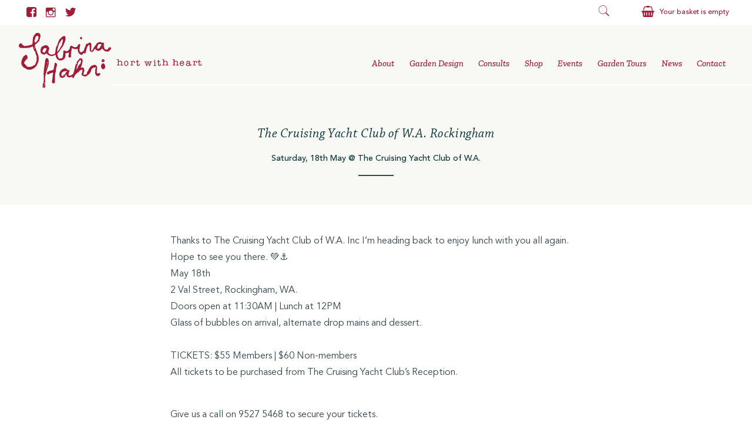

--- FILE ---
content_type: text/html; charset=UTF-8
request_url: https://sabrinahahn.com.au/event/the-cruising-yacht-club-of-w-a-rockingham/
body_size: 12625
content:
<!doctype html><html lang="en-US"><head><meta charset="UTF-8"><meta name="viewport" content="width=device-width, initial-scale=1"><link rel="profile" href="http://gmpg.org/xfn/11"><link media="all" href="https://sabrinahahn.com.au/wp-content/cache/autoptimize/css/autoptimize_7d6731708f63ab662ffcac637ce5caca.css" rel="stylesheet"><link media="only screen and (max-width: 768px)" href="https://sabrinahahn.com.au/wp-content/cache/autoptimize/css/autoptimize_6fe211f8bb15af76999ce9135805d7af.css" rel="stylesheet"><title>The Cruising Yacht Club of W.A. Rockingham &#8211; Sabrina Hahn &#8211; Hort with Heart</title><meta name='robots' content='max-image-preview:large' /><link rel='dns-prefetch' href='//fonts.googleapis.com' /><link rel="alternate" type="application/rss+xml" title="Sabrina Hahn - Hort with Heart &raquo; Feed" href="https://sabrinahahn.com.au/feed/" /><link rel="alternate" type="application/rss+xml" title="Sabrina Hahn - Hort with Heart &raquo; Comments Feed" href="https://sabrinahahn.com.au/comments/feed/" />  <script src="//www.googletagmanager.com/gtag/js?id=G-G7F1EZ8CP9"  data-cfasync="false" data-wpfc-render="false" type="text/javascript" async></script> <script data-cfasync="false" data-wpfc-render="false" type="text/javascript">var em_version = '8.5.3';
				var em_track_user = true;
				var em_no_track_reason = '';
								var ExactMetricsDefaultLocations = {"page_location":"https:\/\/sabrinahahn.com.au\/event\/the-cruising-yacht-club-of-w-a-rockingham\/"};
				if ( typeof ExactMetricsPrivacyGuardFilter === 'function' ) {
					var ExactMetricsLocations = (typeof ExactMetricsExcludeQuery === 'object') ? ExactMetricsPrivacyGuardFilter( ExactMetricsExcludeQuery ) : ExactMetricsPrivacyGuardFilter( ExactMetricsDefaultLocations );
				} else {
					var ExactMetricsLocations = (typeof ExactMetricsExcludeQuery === 'object') ? ExactMetricsExcludeQuery : ExactMetricsDefaultLocations;
				}

								var disableStrs = [
										'ga-disable-G-G7F1EZ8CP9',
									];

				/* Function to detect opted out users */
				function __gtagTrackerIsOptedOut() {
					for (var index = 0; index < disableStrs.length; index++) {
						if (document.cookie.indexOf(disableStrs[index] + '=true') > -1) {
							return true;
						}
					}

					return false;
				}

				/* Disable tracking if the opt-out cookie exists. */
				if (__gtagTrackerIsOptedOut()) {
					for (var index = 0; index < disableStrs.length; index++) {
						window[disableStrs[index]] = true;
					}
				}

				/* Opt-out function */
				function __gtagTrackerOptout() {
					for (var index = 0; index < disableStrs.length; index++) {
						document.cookie = disableStrs[index] + '=true; expires=Thu, 31 Dec 2099 23:59:59 UTC; path=/';
						window[disableStrs[index]] = true;
					}
				}

				if ('undefined' === typeof gaOptout) {
					function gaOptout() {
						__gtagTrackerOptout();
					}
				}
								window.dataLayer = window.dataLayer || [];

				window.ExactMetricsDualTracker = {
					helpers: {},
					trackers: {},
				};
				if (em_track_user) {
					function __gtagDataLayer() {
						dataLayer.push(arguments);
					}

					function __gtagTracker(type, name, parameters) {
						if (!parameters) {
							parameters = {};
						}

						if (parameters.send_to) {
							__gtagDataLayer.apply(null, arguments);
							return;
						}

						if (type === 'event') {
														parameters.send_to = exactmetrics_frontend.v4_id;
							var hookName = name;
							if (typeof parameters['event_category'] !== 'undefined') {
								hookName = parameters['event_category'] + ':' + name;
							}

							if (typeof ExactMetricsDualTracker.trackers[hookName] !== 'undefined') {
								ExactMetricsDualTracker.trackers[hookName](parameters);
							} else {
								__gtagDataLayer('event', name, parameters);
							}
							
						} else {
							__gtagDataLayer.apply(null, arguments);
						}
					}

					__gtagTracker('js', new Date());
					__gtagTracker('set', {
						'developer_id.dNDMyYj': true,
											});
					if ( ExactMetricsLocations.page_location ) {
						__gtagTracker('set', ExactMetricsLocations);
					}
										__gtagTracker('config', 'G-G7F1EZ8CP9', {"forceSSL":"true"} );
															window.gtag = __gtagTracker;										(function () {
						/* https://developers.google.com/analytics/devguides/collection/analyticsjs/ */
						/* ga and __gaTracker compatibility shim. */
						var noopfn = function () {
							return null;
						};
						var newtracker = function () {
							return new Tracker();
						};
						var Tracker = function () {
							return null;
						};
						var p = Tracker.prototype;
						p.get = noopfn;
						p.set = noopfn;
						p.send = function () {
							var args = Array.prototype.slice.call(arguments);
							args.unshift('send');
							__gaTracker.apply(null, args);
						};
						var __gaTracker = function () {
							var len = arguments.length;
							if (len === 0) {
								return;
							}
							var f = arguments[len - 1];
							if (typeof f !== 'object' || f === null || typeof f.hitCallback !== 'function') {
								if ('send' === arguments[0]) {
									var hitConverted, hitObject = false, action;
									if ('event' === arguments[1]) {
										if ('undefined' !== typeof arguments[3]) {
											hitObject = {
												'eventAction': arguments[3],
												'eventCategory': arguments[2],
												'eventLabel': arguments[4],
												'value': arguments[5] ? arguments[5] : 1,
											}
										}
									}
									if ('pageview' === arguments[1]) {
										if ('undefined' !== typeof arguments[2]) {
											hitObject = {
												'eventAction': 'page_view',
												'page_path': arguments[2],
											}
										}
									}
									if (typeof arguments[2] === 'object') {
										hitObject = arguments[2];
									}
									if (typeof arguments[5] === 'object') {
										Object.assign(hitObject, arguments[5]);
									}
									if ('undefined' !== typeof arguments[1].hitType) {
										hitObject = arguments[1];
										if ('pageview' === hitObject.hitType) {
											hitObject.eventAction = 'page_view';
										}
									}
									if (hitObject) {
										action = 'timing' === arguments[1].hitType ? 'timing_complete' : hitObject.eventAction;
										hitConverted = mapArgs(hitObject);
										__gtagTracker('event', action, hitConverted);
									}
								}
								return;
							}

							function mapArgs(args) {
								var arg, hit = {};
								var gaMap = {
									'eventCategory': 'event_category',
									'eventAction': 'event_action',
									'eventLabel': 'event_label',
									'eventValue': 'event_value',
									'nonInteraction': 'non_interaction',
									'timingCategory': 'event_category',
									'timingVar': 'name',
									'timingValue': 'value',
									'timingLabel': 'event_label',
									'page': 'page_path',
									'location': 'page_location',
									'title': 'page_title',
									'referrer' : 'page_referrer',
								};
								for (arg in args) {
																		if (!(!args.hasOwnProperty(arg) || !gaMap.hasOwnProperty(arg))) {
										hit[gaMap[arg]] = args[arg];
									} else {
										hit[arg] = args[arg];
									}
								}
								return hit;
							}

							try {
								f.hitCallback();
							} catch (ex) {
							}
						};
						__gaTracker.create = newtracker;
						__gaTracker.getByName = newtracker;
						__gaTracker.getAll = function () {
							return [];
						};
						__gaTracker.remove = noopfn;
						__gaTracker.loaded = true;
						window['__gaTracker'] = __gaTracker;
					})();
									} else {
										console.log("");
					(function () {
						function __gtagTracker() {
							return null;
						}

						window['__gtagTracker'] = __gtagTracker;
						window['gtag'] = __gtagTracker;
					})();
									}</script>  <script type="text/javascript">window._wpemojiSettings = {"baseUrl":"https:\/\/s.w.org\/images\/core\/emoji\/16.0.1\/72x72\/","ext":".png","svgUrl":"https:\/\/s.w.org\/images\/core\/emoji\/16.0.1\/svg\/","svgExt":".svg","source":{"concatemoji":"https:\/\/sabrinahahn.com.au\/wp-includes\/js\/wp-emoji-release.min.js?ver=6.8.3"}};
/*! This file is auto-generated */
!function(s,n){var o,i,e;function c(e){try{var t={supportTests:e,timestamp:(new Date).valueOf()};sessionStorage.setItem(o,JSON.stringify(t))}catch(e){}}function p(e,t,n){e.clearRect(0,0,e.canvas.width,e.canvas.height),e.fillText(t,0,0);var t=new Uint32Array(e.getImageData(0,0,e.canvas.width,e.canvas.height).data),a=(e.clearRect(0,0,e.canvas.width,e.canvas.height),e.fillText(n,0,0),new Uint32Array(e.getImageData(0,0,e.canvas.width,e.canvas.height).data));return t.every(function(e,t){return e===a[t]})}function u(e,t){e.clearRect(0,0,e.canvas.width,e.canvas.height),e.fillText(t,0,0);for(var n=e.getImageData(16,16,1,1),a=0;a<n.data.length;a++)if(0!==n.data[a])return!1;return!0}function f(e,t,n,a){switch(t){case"flag":return n(e,"\ud83c\udff3\ufe0f\u200d\u26a7\ufe0f","\ud83c\udff3\ufe0f\u200b\u26a7\ufe0f")?!1:!n(e,"\ud83c\udde8\ud83c\uddf6","\ud83c\udde8\u200b\ud83c\uddf6")&&!n(e,"\ud83c\udff4\udb40\udc67\udb40\udc62\udb40\udc65\udb40\udc6e\udb40\udc67\udb40\udc7f","\ud83c\udff4\u200b\udb40\udc67\u200b\udb40\udc62\u200b\udb40\udc65\u200b\udb40\udc6e\u200b\udb40\udc67\u200b\udb40\udc7f");case"emoji":return!a(e,"\ud83e\udedf")}return!1}function g(e,t,n,a){var r="undefined"!=typeof WorkerGlobalScope&&self instanceof WorkerGlobalScope?new OffscreenCanvas(300,150):s.createElement("canvas"),o=r.getContext("2d",{willReadFrequently:!0}),i=(o.textBaseline="top",o.font="600 32px Arial",{});return e.forEach(function(e){i[e]=t(o,e,n,a)}),i}function t(e){var t=s.createElement("script");t.src=e,t.defer=!0,s.head.appendChild(t)}"undefined"!=typeof Promise&&(o="wpEmojiSettingsSupports",i=["flag","emoji"],n.supports={everything:!0,everythingExceptFlag:!0},e=new Promise(function(e){s.addEventListener("DOMContentLoaded",e,{once:!0})}),new Promise(function(t){var n=function(){try{var e=JSON.parse(sessionStorage.getItem(o));if("object"==typeof e&&"number"==typeof e.timestamp&&(new Date).valueOf()<e.timestamp+604800&&"object"==typeof e.supportTests)return e.supportTests}catch(e){}return null}();if(!n){if("undefined"!=typeof Worker&&"undefined"!=typeof OffscreenCanvas&&"undefined"!=typeof URL&&URL.createObjectURL&&"undefined"!=typeof Blob)try{var e="postMessage("+g.toString()+"("+[JSON.stringify(i),f.toString(),p.toString(),u.toString()].join(",")+"));",a=new Blob([e],{type:"text/javascript"}),r=new Worker(URL.createObjectURL(a),{name:"wpTestEmojiSupports"});return void(r.onmessage=function(e){c(n=e.data),r.terminate(),t(n)})}catch(e){}c(n=g(i,f,p,u))}t(n)}).then(function(e){for(var t in e)n.supports[t]=e[t],n.supports.everything=n.supports.everything&&n.supports[t],"flag"!==t&&(n.supports.everythingExceptFlag=n.supports.everythingExceptFlag&&n.supports[t]);n.supports.everythingExceptFlag=n.supports.everythingExceptFlag&&!n.supports.flag,n.DOMReady=!1,n.readyCallback=function(){n.DOMReady=!0}}).then(function(){return e}).then(function(){var e;n.supports.everything||(n.readyCallback(),(e=n.source||{}).concatemoji?t(e.concatemoji):e.wpemoji&&e.twemoji&&(t(e.twemoji),t(e.wpemoji)))}))}((window,document),window._wpemojiSettings);</script> <link rel='stylesheet' id='google_fonts-css' href='//fonts.googleapis.com/css?family=Zilla+Slab:300i,400,400i,500,500i,600i&#038;subset=latin' type='text/css' media='all' /> <script type="text/javascript" src="https://sabrinahahn.com.au/wp-includes/js/jquery/jquery.min.js?ver=3.7.1" id="jquery-core-js"></script> <script data-cfasync="false" data-wpfc-render="false" type="text/javascript" id='exactmetrics-frontend-script-js-extra'>var exactmetrics_frontend = {"js_events_tracking":"true","download_extensions":"zip,mp3,mpeg,pdf,docx,pptx,xlsx,rar","inbound_paths":"[{\"path\":\"\\\/go\\\/\",\"label\":\"affiliate\"},{\"path\":\"\\\/recommend\\\/\",\"label\":\"affiliate\"}]","home_url":"https:\/\/sabrinahahn.com.au","hash_tracking":"false","v4_id":"G-G7F1EZ8CP9"};</script> <script type="text/javascript" id="wc-add-to-cart-js-extra">var wc_add_to_cart_params = {"ajax_url":"\/wp-admin\/admin-ajax.php","wc_ajax_url":"\/?wc-ajax=%%endpoint%%","i18n_view_cart":"View cart","cart_url":"https:\/\/sabrinahahn.com.au\/cart\/","is_cart":"","cart_redirect_after_add":"no"};</script> <script type="text/javascript" id="woocommerce-js-extra">var woocommerce_params = {"ajax_url":"\/wp-admin\/admin-ajax.php","wc_ajax_url":"\/?wc-ajax=%%endpoint%%","i18n_password_show":"Show password","i18n_password_hide":"Hide password"};</script> <link rel="https://api.w.org/" href="https://sabrinahahn.com.au/wp-json/" /><link rel="EditURI" type="application/rsd+xml" title="RSD" href="https://sabrinahahn.com.au/xmlrpc.php?rsd" /><meta name="generator" content="WordPress 6.8.3" /><meta name="generator" content="WooCommerce 9.8.6" /><link rel="canonical" href="https://sabrinahahn.com.au/event/the-cruising-yacht-club-of-w-a-rockingham/" /><link rel='shortlink' href='https://sabrinahahn.com.au/?p=6228' /><link rel="alternate" title="oEmbed (JSON)" type="application/json+oembed" href="https://sabrinahahn.com.au/wp-json/oembed/1.0/embed?url=https%3A%2F%2Fsabrinahahn.com.au%2Fevent%2Fthe-cruising-yacht-club-of-w-a-rockingham%2F" /><link rel="alternate" title="oEmbed (XML)" type="text/xml+oembed" href="https://sabrinahahn.com.au/wp-json/oembed/1.0/embed?url=https%3A%2F%2Fsabrinahahn.com.au%2Fevent%2Fthe-cruising-yacht-club-of-w-a-rockingham%2F&#038;format=xml" /> <noscript><style>.woocommerce-product-gallery{ opacity: 1 !important; }</style></noscript><link rel="icon" href="https://sabrinahahn.com.au/wp-content/uploads/2018/05/cropped-favicon-sb-32x32.png" sizes="32x32" /><link rel="icon" href="https://sabrinahahn.com.au/wp-content/uploads/2018/05/cropped-favicon-sb-192x192.png" sizes="192x192" /><link rel="apple-touch-icon" href="https://sabrinahahn.com.au/wp-content/uploads/2018/05/cropped-favicon-sb-180x180.png" /><meta name="msapplication-TileImage" content="https://sabrinahahn.com.au/wp-content/uploads/2018/05/cropped-favicon-sb-270x270.png" /></head><body class="wp-singular event-template-default single single-event postid-6228 wp-theme-spr theme-spr woocommerce-no-js cart-empty"><div id="page" class="site"> <a class="skip-link screen-reader-text" href="#content">Skip to content</a><section id="top-bar" class="py-0 px-lg-4 d-flex align-items-center"><div class="container-fluid"><div class="row"><div class="d-flex col-5 col-md-7 col-lg-8 justify-content-start align-items-center pt-1"><div class="social-icons"> <a href="https://www.facebook.com/hortwithheart" target="_blank" rel="noopener noreferrer"><i class="icon-fb icon-facebook-squared"></i></a> <a href="https://www.instagram.com/sabrinahahnhortwithheart/" target="_blank" rel="noopener noreferrer"><i class="icon-insta icon-ion-social-instagram-outline"></i></a> <a href="https://twitter.com/sshahn1" target="_blank" rel="noopener noreferrer"><i class="icon-twitter icon-ion-social-twitter"></i></a></div></div><div class="col-7 col-sm-5 offset-sm-2 offset-md-0 col-md-4 offset-md-1 col-lg-3 d-flex justify-content-end"><div class="header-right-wrapper d-flex justify-content-end"><div class="search d-none d-sm-flex align-items-center mr-auto"> <a href="https://sabrinahahn.com.au/search"><i class="icon-ion-ios-search"></i></a></div><div class="mini-cart"> <i class="icon-shopping-basket"></i><span class="woocommerce-mini-cart__empty-message">Your basket is empty</span></div></div></div></div></div></section><header id="masthead" class="site-header bg-cream"><nav class="navbar navbar-expand-lg navbar-light bg-faded mx-sm-1 mx-md-3"> <a class="navbar-brand pb-3" href="https://sabrinahahn.com.au"> <img src="https://sabrinahahn.com.au/wp-content/themes/spr/images/logo-primary.svg" alt="" class="logo"> </a> <button class="navbar-toggler px-0 px-md-2" type="button" data-toggle="collapse" data-target="#bs4navbar" aria-controls="bs4navbar" aria-expanded="false" aria-label="Toggle navigation"> <span class="navbar-toggler-icon"></span> </button><div id="bs4navbar" class="collapse navbar-collapse"><ul id="menu-primary" class="navbar-nav ml-auto"><li id="menu-item-35" class="menu-item menu-item-type-post_type menu-item-object-page menu-item-35 nav-item"><a href="https://sabrinahahn.com.au/about/" class="nav-link">About</a><li id="menu-item-34" class="menu-item menu-item-type-post_type menu-item-object-page menu-item-34 nav-item"><a href="https://sabrinahahn.com.au/garden-design/" class="nav-link">Garden Design</a><li id="menu-item-33" class="menu-item menu-item-type-post_type menu-item-object-page menu-item-33 nav-item"><a href="https://sabrinahahn.com.au/consults/" class="nav-link">Consults</a><li id="menu-item-15" class="menu-item menu-item-type-post_type menu-item-object-page menu-item-15 nav-item"><a href="https://sabrinahahn.com.au/shop/" class="nav-link">Shop</a><li id="menu-item-32" class="menu-item menu-item-type-post_type menu-item-object-page menu-item-32 nav-item"><a href="https://sabrinahahn.com.au/events/" class="nav-link">Events</a><li id="menu-item-31" class="menu-item menu-item-type-post_type menu-item-object-page menu-item-31 nav-item"><a href="https://sabrinahahn.com.au/garden-tours/" class="nav-link">Garden Tours</a><li id="menu-item-30" class="menu-item menu-item-type-post_type menu-item-object-page menu-item-30 nav-item"><a href="https://sabrinahahn.com.au/news/" class="nav-link">News</a><li id="menu-item-36" class="menu-item menu-item-type-post_type menu-item-object-page menu-item-36 nav-item"><a href="https://sabrinahahn.com.au/contact/" class="nav-link">Contact</a></ul></div><div class="specimen eucalyptus right bottom d-none d-lg-flex"><div class="label"> Eucalyptus luecoxylon</div> <img class="eucalyptus" style="max-width: 120px;" src="https://sabrinahahn.com.au/wp-content/themes/spr/images/etched-eucalyptus@2x.png" alt=""></div></nav><hr class="" /></header><div id="content" class="site-content"><div id="primary" class="content-area"><main id="main" class="site-main"><article id="post-6228" class="post-6228 event type-event status-publish hentry event_category-speaking-events"><header class="entry-header"><section class="header bg-cream pb-4"><div class="container"><div class="row"><div class="col-12"><h2 class="header-title">The Cruising Yacht Club of W.A. Rockingham</h2><p class="header-meta">Saturday, 18th May @ The Cruising Yacht Club of W.A.</p><hr class="header-hr"></div></div></div></section></header><div class="entry-content pt-5"><div class="container container-narrow-body"><div class="row"><div class="col-12"><div class="article-content"><div class="" data-block="true" data-editor="3npcd" data-offset-key="bcq2a-0-0"><div class="_1mf _1mj" data-offset-key="bcq2a-0-0"><span data-offset-key="bcq2a-0-0">Thanks to The Cruising Yacht Club of W.A. Inc I&#8217;m heading back to enjoy lunch with you all again. Hope to see you there. 💚⚓️</span></div></div><div class="" data-block="true" data-editor="3npcd" data-offset-key="2u24a-0-0"><div class="_1mf _1mj" data-offset-key="2u24a-0-0"><span data-offset-key="2u24a-0-0">May 18th</span></div></div><div class="" data-block="true" data-editor="3npcd" data-offset-key="f4s1u-0-0"><div class="_1mf _1mj" data-offset-key="f4s1u-0-0"><span data-offset-key="f4s1u-0-0">2 Val Street, Rockingham, WA.</span></div></div><div class="" data-block="true" data-editor="3npcd" data-offset-key="9ivuc-0-0"><div class="_1mf _1mj" data-offset-key="9ivuc-0-0"><span data-offset-key="9ivuc-0-0">Doors open at 11:30AM | Lunch at 12PM</span></div></div><div class="" data-block="true" data-editor="3npcd" data-offset-key="fh6pq-0-0"><div class="_1mf _1mj" data-offset-key="fh6pq-0-0"><span data-offset-key="fh6pq-0-0">Glass of bubbles on arrival, alternate drop mains and dessert.</span></div></div><div class="" data-block="true" data-editor="3npcd" data-offset-key="1s2na-0-0"><div class="_1mf _1mj" data-offset-key="1s2na-0-0"><span data-offset-key="1s2na-0-0"> </span></div></div><div class="" data-block="true" data-editor="3npcd" data-offset-key="ebjdg-0-0"><div class="_1mf _1mj" data-offset-key="ebjdg-0-0"><span data-offset-key="ebjdg-0-0">TICKETS: $55 Members | $60 Non-members</span></div></div><div class="" data-block="true" data-editor="3npcd" data-offset-key="dv3v8-0-0"><div class="_1mf _1mj" data-offset-key="dv3v8-0-0"><p><span data-offset-key="dv3v8-0-0"><span data-offset-key="dv3v8-0-0">All tickets to be purchased from The Cruising Yac</span></span>ht Club&#8217;s Reception.</p><div class="" data-block="true" data-editor="3npcd" data-offset-key="fn8d6-0-0"><div class="_1mf _1mj" data-offset-key="fn8d6-0-0"><span data-offset-key="fn8d6-0-0"> </span></div></div><div class="" data-block="true" data-editor="3npcd" data-offset-key="a48h2-0-0"><div class="_1mf _1mj" data-offset-key="a48h2-0-0"><span data-offset-key="a48h2-0-0">Give us a call on 9527 5468 to secure your tickets.</span></div></div><div class="" data-block="true" data-editor="3npcd" data-offset-key="705rc-0-0"><div class="_1mf _1mj" data-offset-key="705rc-0-0"><span data-offset-key="705rc-0-0">Tickets are non-refundable.</span></div></div><div class="" data-block="true" data-editor="3npcd" data-offset-key="ec9ug-0-0"><div class="_1mf _1mj" data-offset-key="ec9ug-0-0"><span data-offset-key="ec9ug-0-0">Office hours: 9AM-5PM</span></div></div><p><span data-offset-key="dv3v8-0-0"><a href="https://sabrinahahn.com.au/event/the-cruising-yacht-club-of-w-a-rockingham/lunch-with-sabrina-hahn-a3-1852024-instagram-post-002/" rel="attachment wp-att-6229"><img fetchpriority="high" decoding="async" data-attachment-id="6229" data-permalink="https://sabrinahahn.com.au/event/the-cruising-yacht-club-of-w-a-rockingham/lunch-with-sabrina-hahn-a3-1852024-instagram-post-002/" data-orig-file="https://sabrinahahn.com.au/wp-content/uploads/2024/02/LUNCH-WITH-SABRINA-HAHN-A3-1852024-Instagram-Post-002.png" data-orig-size="1350,1350" data-comments-opened="0" data-image-meta="{&quot;aperture&quot;:&quot;0&quot;,&quot;credit&quot;:&quot;&quot;,&quot;camera&quot;:&quot;&quot;,&quot;caption&quot;:&quot;&quot;,&quot;created_timestamp&quot;:&quot;0&quot;,&quot;copyright&quot;:&quot;&quot;,&quot;focal_length&quot;:&quot;0&quot;,&quot;iso&quot;:&quot;0&quot;,&quot;shutter_speed&quot;:&quot;0&quot;,&quot;title&quot;:&quot;&quot;,&quot;orientation&quot;:&quot;0&quot;}" data-image-title="LUNCH WITH SABRINA HAHN A3 1852024 (Instagram Post) (002)" data-image-description="" data-image-caption="" data-medium-file="https://sabrinahahn.com.au/wp-content/uploads/2024/02/LUNCH-WITH-SABRINA-HAHN-A3-1852024-Instagram-Post-002-300x300.png" data-large-file="https://sabrinahahn.com.au/wp-content/uploads/2024/02/LUNCH-WITH-SABRINA-HAHN-A3-1852024-Instagram-Post-002-1024x1024.png" class="aligncenter size-full wp-image-6229" src="http://sabrinahahn.com.au/wp-content/uploads/2024/02/LUNCH-WITH-SABRINA-HAHN-A3-1852024-Instagram-Post-002.png" alt="" width="1350" height="1350" srcset="https://sabrinahahn.com.au/wp-content/uploads/2024/02/LUNCH-WITH-SABRINA-HAHN-A3-1852024-Instagram-Post-002.png 1350w, https://sabrinahahn.com.au/wp-content/uploads/2024/02/LUNCH-WITH-SABRINA-HAHN-A3-1852024-Instagram-Post-002-300x300.png 300w, https://sabrinahahn.com.au/wp-content/uploads/2024/02/LUNCH-WITH-SABRINA-HAHN-A3-1852024-Instagram-Post-002-1024x1024.png 1024w, https://sabrinahahn.com.au/wp-content/uploads/2024/02/LUNCH-WITH-SABRINA-HAHN-A3-1852024-Instagram-Post-002-380x380.png 380w, https://sabrinahahn.com.au/wp-content/uploads/2024/02/LUNCH-WITH-SABRINA-HAHN-A3-1852024-Instagram-Post-002-768x768.png 768w, https://sabrinahahn.com.au/wp-content/uploads/2024/02/LUNCH-WITH-SABRINA-HAHN-A3-1852024-Instagram-Post-002-800x800.png 800w, https://sabrinahahn.com.au/wp-content/uploads/2024/02/LUNCH-WITH-SABRINA-HAHN-A3-1852024-Instagram-Post-002-240x240.png 240w, https://sabrinahahn.com.au/wp-content/uploads/2024/02/LUNCH-WITH-SABRINA-HAHN-A3-1852024-Instagram-Post-002-480x480.png 480w, https://sabrinahahn.com.au/wp-content/uploads/2024/02/LUNCH-WITH-SABRINA-HAHN-A3-1852024-Instagram-Post-002-400x400.png 400w, https://sabrinahahn.com.au/wp-content/uploads/2024/02/LUNCH-WITH-SABRINA-HAHN-A3-1852024-Instagram-Post-002-600x600.png 600w, https://sabrinahahn.com.au/wp-content/uploads/2024/02/LUNCH-WITH-SABRINA-HAHN-A3-1852024-Instagram-Post-002-148x148.png 148w" sizes="(max-width: 1350px) 100vw, 1350px" /></a></span></p></div></div></div></div></div></div><section class="event-details info-bar bg-cream mt-5 pt-4 pb-1"><div class="container"><div class="row"><div class="col-10 offset-2 offset-sm-0 col-sm-6 col-md-3 "> <strong>When</strong><p> 18th May, 2024<br />12:00pm</p></div><div class="col-10 offset-2 offset-sm-0 col-sm-6 col-md-3 "> <strong>Where</strong><p>The Cruising Yacht Club of W.A.</p><p><p>2 Val Street, Rockingham, WA.</p></p></div><div class="col-10 offset-2 offset-sm-0 col-sm-6 col-md-3"><strong>Information</strong><p><a href="tel:9527 5468">9527 5468</a></p></div><div class="col-10 offset-2 offset-sm-0 col-sm-6 col-md-3 "> <strong>Facebook</strong><p><a href="https://www.facebook.com/events/1492468568330027?ref=newsfeed" class="" target="_blank" rel="noopener noreferrer">View event page</a></p></div></div></div></div></section><section class="event-map p-0"><div class="acf-map"><div class="marker" data-lat="-32.276097" data-lng="115.7277014"></div></div></section><section class="post-navigation bg-cream pt-5 pb-4"><div class="container-fluid"><div class="row"><div class="col-12"><nav class="navigation post-navigation" aria-label="Posts"><h2 class="screen-reader-text">Post navigation</h2><div class="nav-links"><div class="nav-previous"><a href="https://sabrinahahn.com.au/event/taste-great-southern/" rel="prev"><div class="post-nav-wrapper"><div class="post-nav-label">Previous Event:</div><strong>Taste Great Southern</strong></div></a></div><div class="nav-next"><a href="https://sabrinahahn.com.au/event/western-australia-wildflowers-wineries-and-private-gardens-of-the-south-west-2025/" rel="next"><div class="post-nav-wrapper"><div class="post-nav-label">Next Event:</div><strong>Western Australia: Wildflowers, Wineries and Private Gardens of the South West 2025</strong></div></a></div></div></nav></div></div></div></section></div><footer class="entry-footer"></footer></article> <script src="https://maps.googleapis.com/maps/api/js?key=AIzaSyCmKlFIoDlEk-QV13zabhDaYfrs55yyeic"></script> <script type="text/javascript">(function($) {

/*
*  new_map
*
*  This function will render a Google Map onto the selected jQuery element
*
*  @type	function
*  @date	8/11/2013
*  @since	4.3.0
*
*  @param	$el (jQuery element)
*  @return	n/a
*/

function new_map( $el ) {
	
	// var
	var $markers = $el.find('.marker');
	
	
	// vars
	var args = {
		zoom		: 16,
		center		: new google.maps.LatLng(0, 0),
		mapTypeId	: google.maps.MapTypeId.ROADMAP
	};
	
	
	// create map	        	
	var map = new google.maps.Map( $el[0], args);
	
	
	// add a markers reference
	map.markers = [];
	
	
	// add markers
	$markers.each(function(){
		
    	add_marker( $(this), map );
		
	});
	
	
	// center map
	center_map( map );
	
	
	// return
	return map;
	
}

/*
*  add_marker
*
*  This function will add a marker to the selected Google Map
*
*  @type	function
*  @date	8/11/2013
*  @since	4.3.0
*
*  @param	$marker (jQuery element)
*  @param	map (Google Map object)
*  @return	n/a
*/

function add_marker( $marker, map ) {

	// var
	var latlng = new google.maps.LatLng( $marker.attr('data-lat'), $marker.attr('data-lng') );

	// create marker
	var marker = new google.maps.Marker({
		position	: latlng,
		map			: map
	});

	// add to array
	map.markers.push( marker );

	// if marker contains HTML, add it to an infoWindow
	if( $marker.html() )
	{
		// create info window
		var infowindow = new google.maps.InfoWindow({
			content		: $marker.html()
		});

		// show info window when marker is clicked
		google.maps.event.addListener(marker, 'click', function() {

			infowindow.open( map, marker );

		});
	}

}

/*
*  center_map
*
*  This function will center the map, showing all markers attached to this map
*
*  @type	function
*  @date	8/11/2013
*  @since	4.3.0
*
*  @param	map (Google Map object)
*  @return	n/a
*/

function center_map( map ) {

	// vars
	var bounds = new google.maps.LatLngBounds();

	// loop through all markers and create bounds
	$.each( map.markers, function( i, marker ){

		var latlng = new google.maps.LatLng( marker.position.lat(), marker.position.lng() );

		bounds.extend( latlng );

	});

	// only 1 marker?
	if( map.markers.length == 1 )
	{
		// set center of map
	    map.setCenter( bounds.getCenter() );
			    	map.setZoom( 16 );
			}
	else
	{
		// fit to bounds
		map.fitBounds( bounds );
	}

}

/*
*  document ready
*
*  This function will render each map when the document is ready (page has loaded)
*
*  @type	function
*  @date	8/11/2013
*  @since	5.0.0
*
*  @param	n/a
*  @return	n/a
*/
// global var
var map = null;

$(document).ready(function(){

	$('.acf-map').each(function(){

		// create map
		map = new_map( $(this) );

	});

});

})(jQuery);</script> <section class="cta bg-white txt-red"><div class="container"><div class="row"><div class="col-12"><p class="cta-text">If you cant get enough of Western Australian flora now you can wear it, wipe it, lay it and fill it.</p><p class="text-center"><a class="btn btn-x-wide btn-primary btn-red" href="https://sabrinahahn.com.au/shop">Shop Now</a></p></div></div></div></section></main></div></div><footer id="colophon" class="bg-cream site-footer pt-5 pb-3 p-relative"><div class="specimen footer-bird top right"><div class="label"> Malurus splendens</div> <img class="bird" style="max-width: 100px;" src="https://sabrinahahn.com.au/wp-content/themes/spr/images/etched-wren@2x.png" alt=""></div><div class="container container-std-break"><div class="row footer-widgets justify-content-lg-between"><div id="footer-col-1" class="footer-col col-6 col-sm-4 order-4 order-lg-first"> <a href="https://sabrinahahn.com.au"><img src="https://sabrinahahn.com.au/wp-content/themes/spr/images/get-dirty.svg" alt="" class="get-dirty"></a><div class="social-icons"> <a href="https://www.facebook.com/hortwithheart" target="_blank" rel="noopener noreferrer"><i class="icon-fb icon-facebook-squared"></i></a> <a href="https://www.instagram.com/sabrinahahnhortwithheart/" target="_blank" rel="noopener noreferrer"><i class="icon-insta icon-ion-social-instagram-outline"></i></a> <a href="https://twitter.com/sshahn1" target="_blank" rel="noopener noreferrer"><i class="icon-twitter icon-ion-social-twitter"></i></a></div></div><div id="footer-col-2" class="footer-col col-6 col-sm-4 col-lg-auto"><h4>GET AROUND</h4><ul><li><a href="https://sabrinahahn.com.au/" class="">Home</a></li><li><a href="https://sabrinahahn.com.au/about" class="">About</a></li><li><a href="https://sabrinahahn.com.au/shop" class="">Shop</a></li><li><a href="https://sabrinahahn.com.au/news" class="">Latest News</a></li><li><a href="https://sabrinahahn.com.au/contact" class="">Contact</a></li></ul></div><div id="footer-col-3" class="footer-col col-6 col-sm-4 col-lg-auto"><h4>GET STUFF</h4><ul><li><a href="https://sabrinahahn.com.au/product-category/books" class="">Books</a></li><li><a href="https://sabrinahahn.com.au/product-category/regenerate-seeds-and-plants" class="">Seeds + Plants</a></li><li><a href="https://sabrinahahn.com.au/product-category/gifts" class="">Gifts</a></li><li><a href="https://sabrinahahn.com.au/product-category/granular-and-liquid-fertilisers/" class="">Fertilisers</a></li><li><a href="https://sabrinahahn.com.au/product-category/coir-products/" class="">Coir Products</a></li></ul></div><div id="footer-col-4" class="footer-col col-6 col-sm-4 col-lg-auto"><h4>GET DIRTY</h4><ul><li><a href="https://sabrinahahn.com.au/garden-design" class="">Garden Design</a></li><li><a href="https://sabrinahahn.com.au/garden-design#residential-gardens" class="">Residential Gardens</a></li><li><a href="https://sabrinahahn.com.au/garden-design#commercial-gardens" class="">Commercial Spaces</a></li><li><a href="https://sabrinahahn.com.au/garden-design#community-gardens" class="">Community Gardens</a></li><li><a href="https://sabrinahahn.com.au/consults" class="">Consultations</a></li></ul></div><div id="footer-col-5" class="footer-col col-6 col-sm-4 col-lg-auto"><h4>GET BUSY</h4><ul><li><a href="https://sabrinahahn.com.au/about#abc-local-radio" class="">ABC Local Radio</a></li><li><a href="https://sabrinahahn.com.au/about#west-australian" class="">The West Australian</a></li><li><a href="https://sabrinahahn.com.au/events" class="">Events</a></li><li><a href="https://sabrinahahn.com.au/garden-tours" class="">Garden Tours</a></li><li><a href="https://sabrinahahn.com.au/guest-speaker" class="">Guest Speaking</a></li></ul></div><div id="footer-col-6" class="footer-col col-6 col-sm-4 col-lg-auto"><h4>GET INFO</h4><ul><li><a href="https://sabrinahahn.com.au/shipping-returns" class="">Shipping + Returns</a></li><li><a href="https://sabrinahahn.com.au/privacy-policy" class="">Privacy Policy</a></li><li><a href="https://sabrinahahn.com.au/newsletter" class="">Newsletter</a></li><li><a href="https://sabrinahahn.com.au/contact" class="">Contact Sabrina</a></li></ul></div></div></div><div class="container-fluid"><div class="row"><div class="col px-0"><hr class="white"></div></div><div class="row"><div class="col text-center py-4"><div class="inner footer-logos"> <img class="mr-3" src="https://sabrinahahn.com.au/wp-content/themes/spr/images/NGIWA@2x.png" width="115" /> <img class="ml-3" src="https://sabrinahahn.com.au/wp-content/themes/spr/images/202020-vision.svg" /></div></div></div></div></footer><div class="site-info socket"> &copy; 2026 <a href="https://sabrinahahn.com.au">Sabrina Hahn - Hort with Heart</a> <span class="sep">/</span> Site by <a href="https://hellokarma.com" target="_blank" rel="noopener norefferrer">Karma Design</a> + <a href="https://superminimal.com.au" target="_blank" rel="noopener norefferrer">Super Minimal</a></div></div> <script type="speculationrules">{"prefetch":[{"source":"document","where":{"and":[{"href_matches":"\/*"},{"not":{"href_matches":["\/wp-*.php","\/wp-admin\/*","\/wp-content\/uploads\/*","\/wp-content\/*","\/wp-content\/plugins\/*","\/wp-content\/themes\/spr\/*","\/*\\?(.+)"]}},{"not":{"selector_matches":"a[rel~=\"nofollow\"]"}},{"not":{"selector_matches":".no-prefetch, .no-prefetch a"}}]},"eagerness":"conservative"}]}</script> <div id="btn-return-top" title="Go to top"> <svg id="btn-return-top-arrow" xmlns="http://www.w3.org/2000/svg" viewBox="0 0 24 13"> <path d="M22.3333 12.5833L12 2.639 1.7222 12.5833c-.4814.4075-.9444.4075-1.3889 0-.4444-.4444-.4444-.9074 0-1.3889l11-10.8333c.4815-.4815.926-.4815 1.3334 0l11 10.8333c.4444.4815.4444.9445 0 1.389-.4815.4074-.926.4074-1.3334 0"/> </svg></div>  <script async src="https://www.googletagmanager.com/gtag/js?id=UA-120218507-1"></script> <script>window.dataLayer = window.dataLayer || [];
	function gtag(){dataLayer.push(arguments);}
	gtag('js', new Date());

	gtag('config', 'UA-120218507-1');</script>  <script type="text/javascript">var sbiajaxurl = "https://sabrinahahn.com.au/wp-admin/admin-ajax.php";</script> <script type='text/javascript'>(function () {
			var c = document.body.className;
			c = c.replace(/woocommerce-no-js/, 'woocommerce-js');
			document.body.className = c;
		})();</script> <div id="jp-carousel-loading-overlay"><div id="jp-carousel-loading-wrapper"> <span id="jp-carousel-library-loading">&nbsp;</span></div></div><div class="jp-carousel-overlay jp-carousel-light" style="display: none;"><div class="jp-carousel-container jp-carousel-light"><div
 class="jp-carousel-wrap swiper-container jp-carousel-swiper-container jp-carousel-transitions"
 itemscope
 itemtype="https://schema.org/ImageGallery"><div class="jp-carousel swiper-wrapper"></div><div class="jp-swiper-button-prev swiper-button-prev"> <svg width="25" height="24" viewBox="0 0 25 24" fill="none" xmlns="http://www.w3.org/2000/svg"> <mask id="maskPrev" mask-type="alpha" maskUnits="userSpaceOnUse" x="8" y="6" width="9" height="12"> <path d="M16.2072 16.59L11.6496 12L16.2072 7.41L14.8041 6L8.8335 12L14.8041 18L16.2072 16.59Z" fill="white"/> </mask> <g mask="url(#maskPrev)"> <rect x="0.579102" width="23.8823" height="24" fill="#FFFFFF"/> </g> </svg></div><div class="jp-swiper-button-next swiper-button-next"> <svg width="25" height="24" viewBox="0 0 25 24" fill="none" xmlns="http://www.w3.org/2000/svg"> <mask id="maskNext" mask-type="alpha" maskUnits="userSpaceOnUse" x="8" y="6" width="8" height="12"> <path d="M8.59814 16.59L13.1557 12L8.59814 7.41L10.0012 6L15.9718 12L10.0012 18L8.59814 16.59Z" fill="white"/> </mask> <g mask="url(#maskNext)"> <rect x="0.34375" width="23.8822" height="24" fill="#FFFFFF"/> </g> </svg></div></div><div class="jp-carousel-close-hint"> <svg width="25" height="24" viewBox="0 0 25 24" fill="none" xmlns="http://www.w3.org/2000/svg"> <mask id="maskClose" mask-type="alpha" maskUnits="userSpaceOnUse" x="5" y="5" width="15" height="14"> <path d="M19.3166 6.41L17.9135 5L12.3509 10.59L6.78834 5L5.38525 6.41L10.9478 12L5.38525 17.59L6.78834 19L12.3509 13.41L17.9135 19L19.3166 17.59L13.754 12L19.3166 6.41Z" fill="white"/> </mask> <g mask="url(#maskClose)"> <rect x="0.409668" width="23.8823" height="24" fill="#FFFFFF"/> </g> </svg></div><div class="jp-carousel-info"><div class="jp-carousel-info-footer"><div class="jp-carousel-pagination-container"><div class="jp-swiper-pagination swiper-pagination"></div><div class="jp-carousel-pagination"></div></div><div class="jp-carousel-photo-title-container"><h2 class="jp-carousel-photo-caption"></h2></div><div class="jp-carousel-photo-icons-container"> <a href="#" class="jp-carousel-icon-btn jp-carousel-icon-info" aria-label="Toggle photo metadata visibility"> <span class="jp-carousel-icon"> <svg width="25" height="24" viewBox="0 0 25 24" fill="none" xmlns="http://www.w3.org/2000/svg"> <mask id="maskInfo" mask-type="alpha" maskUnits="userSpaceOnUse" x="2" y="2" width="21" height="20"> <path fill-rule="evenodd" clip-rule="evenodd" d="M12.7537 2C7.26076 2 2.80273 6.48 2.80273 12C2.80273 17.52 7.26076 22 12.7537 22C18.2466 22 22.7046 17.52 22.7046 12C22.7046 6.48 18.2466 2 12.7537 2ZM11.7586 7V9H13.7488V7H11.7586ZM11.7586 11V17H13.7488V11H11.7586ZM4.79292 12C4.79292 16.41 8.36531 20 12.7537 20C17.142 20 20.7144 16.41 20.7144 12C20.7144 7.59 17.142 4 12.7537 4C8.36531 4 4.79292 7.59 4.79292 12Z" fill="white"/> </mask> <g mask="url(#maskInfo)"> <rect x="0.8125" width="23.8823" height="24" fill="#FFFFFF"/> </g> </svg> </span> </a> <a href="#" class="jp-carousel-icon-btn jp-carousel-icon-comments" aria-label="Toggle photo comments visibility"> <span class="jp-carousel-icon"> <svg width="25" height="24" viewBox="0 0 25 24" fill="none" xmlns="http://www.w3.org/2000/svg"> <mask id="maskComments" mask-type="alpha" maskUnits="userSpaceOnUse" x="2" y="2" width="21" height="20"> <path fill-rule="evenodd" clip-rule="evenodd" d="M4.3271 2H20.2486C21.3432 2 22.2388 2.9 22.2388 4V16C22.2388 17.1 21.3432 18 20.2486 18H6.31729L2.33691 22V4C2.33691 2.9 3.2325 2 4.3271 2ZM6.31729 16H20.2486V4H4.3271V18L6.31729 16Z" fill="white"/> </mask> <g mask="url(#maskComments)"> <rect x="0.34668" width="23.8823" height="24" fill="#FFFFFF"/> </g> </svg> <span class="jp-carousel-has-comments-indicator" aria-label="This image has comments."></span> </span> </a></div></div><div class="jp-carousel-info-extra"><div class="jp-carousel-info-content-wrapper"><div class="jp-carousel-photo-title-container"><h2 class="jp-carousel-photo-title"></h2></div><div class="jp-carousel-comments-wrapper"><div id="jp-carousel-comments-loading"> <span>Loading Comments...</span></div><div class="jp-carousel-comments"></div><div id="jp-carousel-comment-form-container"> <span id="jp-carousel-comment-form-spinner">&nbsp;</span><div id="jp-carousel-comment-post-results"></div><form id="jp-carousel-comment-form"> <label for="jp-carousel-comment-form-comment-field" class="screen-reader-text">Write a Comment...</label><textarea
													name="comment"
													class="jp-carousel-comment-form-field jp-carousel-comment-form-textarea"
													id="jp-carousel-comment-form-comment-field"
													placeholder="Write a Comment..."
												></textarea><div id="jp-carousel-comment-form-submit-and-info-wrapper"><div id="jp-carousel-comment-form-commenting-as"><fieldset> <label for="jp-carousel-comment-form-email-field">Email (Required)</label> <input type="text" name="email" class="jp-carousel-comment-form-field jp-carousel-comment-form-text-field" id="jp-carousel-comment-form-email-field" /></fieldset><fieldset> <label for="jp-carousel-comment-form-author-field">Name (Required)</label> <input type="text" name="author" class="jp-carousel-comment-form-field jp-carousel-comment-form-text-field" id="jp-carousel-comment-form-author-field" /></fieldset><fieldset> <label for="jp-carousel-comment-form-url-field">Website</label> <input type="text" name="url" class="jp-carousel-comment-form-field jp-carousel-comment-form-text-field" id="jp-carousel-comment-form-url-field" /></fieldset></div> <input
 type="submit"
 name="submit"
 class="jp-carousel-comment-form-button"
 id="jp-carousel-comment-form-button-submit"
 value="Post Comment" /></div></form></div></div><div class="jp-carousel-image-meta"><div class="jp-carousel-title-and-caption"><div class="jp-carousel-photo-info"><h3 class="jp-carousel-caption" itemprop="caption description"></h3></div><div class="jp-carousel-photo-description"></div></div><ul class="jp-carousel-image-exif" style="display: none;"></ul> <a class="jp-carousel-image-download" href="#" target="_blank" style="display: none;"> <svg width="25" height="24" viewBox="0 0 25 24" fill="none" xmlns="http://www.w3.org/2000/svg"> <mask id="mask0" mask-type="alpha" maskUnits="userSpaceOnUse" x="3" y="3" width="19" height="18"> <path fill-rule="evenodd" clip-rule="evenodd" d="M5.84615 5V19H19.7775V12H21.7677V19C21.7677 20.1 20.8721 21 19.7775 21H5.84615C4.74159 21 3.85596 20.1 3.85596 19V5C3.85596 3.9 4.74159 3 5.84615 3H12.8118V5H5.84615ZM14.802 5V3H21.7677V10H19.7775V6.41L9.99569 16.24L8.59261 14.83L18.3744 5H14.802Z" fill="white"/> </mask> <g mask="url(#mask0)"> <rect x="0.870605" width="23.8823" height="24" fill="#FFFFFF"/> </g> </svg> <span class="jp-carousel-download-text"></span> </a><div class="jp-carousel-image-map" style="display: none;"></div></div></div></div></div></div></div> <script type="text/javascript" src="https://sabrinahahn.com.au/wp-includes/js/dist/hooks.min.js?ver=4d63a3d491d11ffd8ac6" id="wp-hooks-js"></script> <script type="text/javascript" src="https://sabrinahahn.com.au/wp-includes/js/dist/i18n.min.js?ver=5e580eb46a90c2b997e6" id="wp-i18n-js"></script> <script type="text/javascript" id="wp-i18n-js-after">wp.i18n.setLocaleData( { 'text direction\u0004ltr': [ 'ltr' ] } );</script> <script type="text/javascript" id="contact-form-7-js-before">var wpcf7 = {
    "api": {
        "root": "https:\/\/sabrinahahn.com.au\/wp-json\/",
        "namespace": "contact-form-7\/v1"
    },
    "cached": 1
};</script> <script type="text/javascript" id="wc-order-attribution-js-extra">var wc_order_attribution = {"params":{"lifetime":1.0e-5,"session":30,"base64":false,"ajaxurl":"https:\/\/sabrinahahn.com.au\/wp-admin\/admin-ajax.php","prefix":"wc_order_attribution_","allowTracking":true},"fields":{"source_type":"current.typ","referrer":"current_add.rf","utm_campaign":"current.cmp","utm_source":"current.src","utm_medium":"current.mdm","utm_content":"current.cnt","utm_id":"current.id","utm_term":"current.trm","utm_source_platform":"current.plt","utm_creative_format":"current.fmt","utm_marketing_tactic":"current.tct","session_entry":"current_add.ep","session_start_time":"current_add.fd","session_pages":"session.pgs","session_count":"udata.vst","user_agent":"udata.uag"}};</script> <script type="text/javascript" id="jetpack-carousel-js-extra">var jetpackSwiperLibraryPath = {"url":"https:\/\/sabrinahahn.com.au\/wp-content\/plugins\/jetpack\/_inc\/build\/carousel\/swiper-bundle.min.js"};
var jetpackCarouselStrings = {"widths":[370,700,1000,1200,1400,2000],"is_logged_in":"","lang":"en","ajaxurl":"https:\/\/sabrinahahn.com.au\/wp-admin\/admin-ajax.php","nonce":"1652cb7994","display_exif":"0","display_comments":"1","single_image_gallery":"1","single_image_gallery_media_file":"","background_color":"white","comment":"Comment","post_comment":"Post Comment","write_comment":"Write a Comment...","loading_comments":"Loading Comments...","image_label":"Open image in full-screen.","download_original":"View full size <span class=\"photo-size\">{0}<span class=\"photo-size-times\">\u00d7<\/span>{1}<\/span>","no_comment_text":"Please be sure to submit some text with your comment.","no_comment_email":"Please provide an email address to comment.","no_comment_author":"Please provide your name to comment.","comment_post_error":"Sorry, but there was an error posting your comment. Please try again later.","comment_approved":"Your comment was approved.","comment_unapproved":"Your comment is in moderation.","camera":"Camera","aperture":"Aperture","shutter_speed":"Shutter Speed","focal_length":"Focal Length","copyright":"Copyright","comment_registration":"0","require_name_email":"1","login_url":"https:\/\/sabrinahahn.com.au\/wp-login.php?redirect_to=https%3A%2F%2Fsabrinahahn.com.au%2Fevent%2Fthe-cruising-yacht-club-of-w-a-rockingham%2F","blog_id":"1","meta_data":["camera","aperture","shutter_speed","focal_length","copyright"]};</script> <script defer src="https://sabrinahahn.com.au/wp-content/cache/autoptimize/js/autoptimize_40a369f26f1f52d069a650875b8124ef.js"></script></body></html>

--- FILE ---
content_type: image/svg+xml
request_url: https://sabrinahahn.com.au/wp-content/themes/spr/images/202020-vision.svg
body_size: 36022
content:
<svg width="129" height="50" viewBox="0 0 129 50" xmlns="http://www.w3.org/2000/svg">
  <g fill="#37474F" fill-rule="evenodd" opacity=".9">
    <path d="M38 16.893l-.115-.18v-.058l.057-.357-.173-.418.116-.178v-.475l-.116-.18v-.177l.116-.18v-.06l-.116-.177v-.537l.116-.176v-.24l-.175-.239.059-.357-.175-.356v-.178l.116-.18v-.06l-.232-.297v-1.071l-.114-.179v-.118c0-.615-.1-1.013-.291-1.192 0-.751-.06-1.19-.173-1.31-.08-.018-.253-.297-.522-.833v-.475c-.107-.396-.205-.595-.29-.595-.25-.663-.462-1.062-.636-1.19-.56-.873-1.12-1.488-1.68-1.845-.649-.843-1.148-1.3-1.508-1.37-.954-.259-1.438-.415-1.448-.476-.416 0-.645-.038-.693-.119h-.638l-.058.062L29.31 1h-2.78l-.114.122h-.057l-.061-.062h-.403l-1.622.418c-1.275.505-1.932.902-1.97 1.189l-.926.893c-.404.486-.85 1.22-1.333 2.202-.086.398-.162.596-.231.596-.127.635-.222.952-.29.952-.126.903-.223 1.398-.288 1.487v.596l-.118.18v.653l-.117.18v4.879l.117.18v.952l.118.178v.714c.113.14.173.557.173 1.25.54 1.864 1.137 3.294 1.794 4.286.784.99 1.343 1.49 1.68 1.49.82.673 1.596 1.11 2.319 1.309.364 0 .578.036.636.116h.753l.174.12h1.447l.088.06c.011-.072.023-.14.034-.19.025-.145.053-.785.078-1.053.014-.12.024-.361.034-.602-.004.003-.012.005-.015.007-.01.007-.057-.022-.066-.032-.01-.009-.03.016-.034.032-.005.014-.018.014-.02-.006 0-.02-.003-.013-.03-.033-.026-.02-.018-.028.003-.054.018-.027.01-.024.027-.043.02-.022 0-.022-.01-.036-.014-.015-.015 0-.028-.01-.015-.005.034-.025.037-.04.006-.015.032-.01.04.016.007.027.01.015.035.02.023.009.02-.001.007-.046-.007-.024.02-.04.048-.048-.004-.016-.004-.034-.004-.05v-.054c-.007-.002-.015-.002-.027-.002-.05.007-.038.007-.056-.007-.019-.016-.037.007-.037.007l.026-.046c.007-.018.013-.013.075.004l.023.008c.003-.045.011-.09.02-.132 0-.045 0-.083-.005-.1a8.426 8.426 0 0 1-.02-.597 2.814 2.814 0 0 0-.013-.337c-.01-.095.042-.105.057-.115.017-.012-.005-.499-.02-.64-.016-.142-.045-1.152-.047-1.182 0-.032.007-.061-.015-.1-.024-.037.012-.064.014-.108 0-.048-.008-.382-.043-.64a5.475 5.475 0 0 1-.033-.544l-.004-.003c-.002-.005.003-.012.003-.017v-.05l-.005-.003s-.032.038-.048.02c-.02-.017-.024-.018-.035-.044-.01-.026-.02-.023-.028-.007-.006.013-.014-.002-.018-.013-.004-.01-.024-.023-.036-.022-.01 0-.02-.033-.02-.033s-.004.049-.022.073c-.015.025-.03-.008-.051-.003-.023.005-.024-.009-.02-.023.005-.015-.01-.007-.021-.027-.013-.02-.016.056-.02.043-.005-.014-.023-.038-.023-.038s-.004.024-.029.05c-.026.023-.011.03-.04.034-.026.003.008-.067.008-.067-.022.016-.04-.033-.042-.048a.055.055 0 0 0-.004-.025s-.017.02-.04.03c-.025.011-.053-.03-.053-.03l-.002.041c-.002.017-.033.027-.048.028-.015 0-.028.053-.034.08-.002.024-.012-.002-.024-.016-.013-.013-.024-.024-.057-.049-.032-.024-.067-.011-.093-.008-.024.004-.001.03-.001.03s.05.006.072.018c.02.011.014.025.018.058.003.033.028.014.046.026.016.015-.001.063.003.09.005.024.021.035-.01.035-.027-.001-.06.01-.085.016-.025.004-.041-.03-.041-.03s.02.06-.008.072c-.026.015-.03.017-.04.048-.01.032-.018.021-.028-.013-.01-.035-.045-.022-.045-.045 0-.021-.016-.006-.027.01-.011.015-.03-.041-.011-.084.025-.045-.011-.053-.034-.066-.026-.012-.027-.026-.018-.056.01-.03.043-.05.077-.068.034-.018.09-.026.09-.026s-.005-.027-.024-.031c-.02-.004-.008-.025.008-.045.016-.019-.02-.032-.022-.052 0-.02-.032-.018-.044-.032-.01-.019-.028-.005-.028-.005s.006.014.006.032c0 .015.01.014.005.034-.005.018-.027-.007-.027-.007s-.023.011-.014.084c.01.073-.014-.013-.028.002-.015.013-.052-.01-.052-.01-.007.025-.025.036-.029.063-.004.028-.003.034-.011.041-.01.007-.02-.026-.02-.046-.003-.02-.017-.103-.007-.117.008-.016-.005-.042-.005-.042s.003.036-.03.042c-.035.004-.017.034-.047.048-.034.01-.016.026-.02.053-.009.026-.016.02-.035.014-.02-.01 0-.054-.024-.046-.024.009-.026-.011-.026-.011l-.05.023c-.024.009-.015-.015-.03-.047-.016-.028 0-.053.018-.054.012 0 .012-.015-.003-.015-.016-.002-.013-.02-.013-.02s-.039.048-.06.068c-.02.021-.05.036-.053.053-.002.016-.01.015-.033.006-.026-.008-.021.006-.034.012-.013.005-.02.003-.034-.012-.01-.014-.02.009-.02.025 0 .017-.01.004-.015-.012-.003-.014-.033.029-.048.023-.018-.003-.013.012-.031.029-.02.018-.033-.029-.033-.029s-.012.033-.008.058c.002.027-.015.05-.015.05s.04-.01.054-.015c.013-.005.055-.012.092.041.036.053.037.048.069.08.03.03.026.034-.01.025-.037-.007-.023.004-.038.036-.01.03-.072.026-.085.03-.01.003-.042-.022-.042-.022s-.02.008-.023.058c-.006.05-.012.045-.022.062-.011.019-.005.027-.014.032-.012.005-.018-.015-.024-.042-.007-.023-.028-.032-.007-.089.024-.058 0-.054 0-.054s-.018-.033-.035-.028c-.02.006-.015-.006-.013-.031.002-.024.022-.03.033-.036.012-.004.02-.013.02-.023s-.003-.07.004-.082c.007-.011.01-.036.01-.036s-.04-.015-.05 0c-.015.013-.038.008-.053.005-.01-.003.01-.045.01-.045s-.035.019-.038.03c-.004.012-.057.025-.07.03-.017.006-.025 0-.025 0s-.01.01-.029.021c-.02.008-.034.018-.048.01-.017-.01-.024.003-.034.01-.011.008-.011-.007-.013-.015 0-.008.015-.02.055-.016.041.004.029-.094.051-.09.02.004.042-.058.042-.058-.013.015-.058 0-.079 0-.017.004-.022-.01-.006-.02.017-.007.025-.026.037-.042.014-.017.053-.02.073-.004.02.018.058-.04.058-.04-.012-.014.013-.022.006-.04-.007-.017.007-.022.025-.017.015.008.005-.011 0-.021-.007-.01-.03.01-.045.016-.013.005-.016-.006-.026.009-.01.014-.016.016-.033.01-.02-.01.004-.045.004-.045-.016.008-.033-.007-.052-.005-.02.002-.008-.026.01-.023.023.003.046-.037.065-.028.016.008.038-.009.052-.012a.036.036 0 0 1 .031.014c.01.009.042.001.042.001s.006-.03-.008-.033c-.014-.003-.01-.018-.014-.04-.003-.022-.011-.001-.02-.011-.01-.011.007-.02.024-.02s.004-.027-.009-.031c-.013-.006-.011-.013-.011-.013s-.093.016-.113.006c-.016-.008-.03.007-.046.017-.018.01-.04.023-.052.014-.013-.01-.02.009-.033.022-.02.011-.026-.042.014-.05.038-.01.096-.055.11-.051.017.003.04-.003.033-.015-.005-.013.038-.016.038-.016s-.03-.045-.048-.044c-.017.006-.035-.013-.056-.016-.02-.003-.013-.012-.029-.007-.013.006-.026-.007.002-.024.029-.017-.015-.026-.002-.028.012-.003.002-.035.014-.041.014-.007.015-.019.021-.03.009-.012.015.001.004.026-.01.025.02 0 .035.008.016.007.037-.01.039-.026.004-.016.016.002.022.018.006.019.038.025.061.023.024-.001.042-.032.058-.036.016-.002.052-.048.066-.05.013-.003.04-.006.048-.017.01-.01.022-.019.053-.019.03-.002.043-.023.056-.02.01.005.015-.003.021-.016.007-.015.023-.014.027 0 .008.011.03 0 .04-.004.01-.003-.003.04-.014.048-.01.01-.022.007-.045.029-.024.02-.023.013-.043.013-.021 0-.024.007-.039.028-.015.018-.02.002-.051.023-.028.023-.004.026.003.018.006-.008.033-.006.051-.008.018 0 .015-.018.06-.017.045.002.024-.013.029-.026.005-.013.013-.011.02 0 .005.013.014.015.024.003.012-.01.031-.011.047-.006.017.008-.001-.051.026-.085.024-.031-.011-.035-.034-.056-.024-.021.03-.073.05-.079.018-.007-.01-.091.003-.104.013-.012-.01-.028-.024-.028-.014-.002-.024.016-.034.041-.01.023-.062.034-.062.034s-.011.01.003.027c.015.017.003.017-.003.032-.007.014-.082-.002-.082-.002-.015.025-.07-.008-.071.016-.001.027-.001.075-.038.122-.039.047-.021-.044-.049-.047-.027-.002-.024-.028-.024-.028s-.032-.018-.032-.032c-.005-.01-.03-.016-.041 0-.008.019-.023.017-.044.019-.02 0-.003.025-.02.04-.015.015-.052-.054-.068-.07-.018-.016-.029-.005-.029-.005s-.006.061-.026.067c-.018.007-.01.042-.042.032-.028-.01-.036-.122-.026-.132.012-.01.008-.052.006-.068 0-.013.033-.014.05-.018.014-.002.04-.02.049-.053.011-.034.018-.018.034-.014.016.004.04-.004.04-.016 0-.01.005-.013.002-.028-.004-.013-.01 0-.023.014-.011.013-.02-.009-.024-.028-.002-.022-.013.003-.039.042-.023.04-.045.04-.056.048-.008.008-.017.005-.017-.011 0-.017-.014.015-.044.027-.029.01-.01.03-.02.046-.015.014-.03.007-.017-.025.013-.03-.016-.081.029-.09.044-.01.032-.046.076-.048.043-.002.016-.036.004-.047-.01-.013 0 .01-.024.031-.024.02-.046-.01-.053-.023-.008-.011-.06-.003-.06.005 0 .01-.016.034-.046.027-.026-.009-.02-.03-.034-.02-.012.008-.024.001-.035.008-.011.006-.027.006-.025.042.003.032-.037.055-.034.034.003-.023-.013-.032-.013-.032s-.016.017-.028.019c-.01 0-.01.06-.024.078-.012.02-.036.01-.05.006-.015-.004-.013-.029-.023-.043-.008-.012-.008-.035.003-.046.008-.012 0-.035 0-.035-.005.01-.024.019-.039.031-.01.014-.006-.016-.006-.028-.002-.008-.002-.028.008-.034.013-.003.016-.013.02-.026.001-.014-.012-.002-.02.007-.006.012-.026.014-.021-.006.003-.018-.006-.015-.013-.031-.004-.016.005-.032.016-.041.01-.013.013-.032.013-.032s-.024.021-.039.021c-.014-.002.02-.028.02-.042-.002-.02.018-.069.029-.073.013-.005.04.004.045-.01.006-.013-.028-.025-.024-.038.001-.013.02-.02.029-.018.008.001.03-.016.052-.013.024.001.015-.012.015-.012s-.011.001-.027-.006c-.016-.009-.003-.02-.007-.03-.003-.01-.013.008-.033.025-.023.018-.028 0-.018-.012.01-.01.01-.033.03-.048.025-.011-.01-.038-.01-.038-.025.017-.046-.005-.055.01-.01.017-.034.046-.042.056-.007.009-.047.005-.068.002-.024-.005-.014.014-.014.031-.001.019-.007.03-.023.019-.016-.01-.011-.011-.054.012-.042.024-.048.015-.048.004-.004-.013-.026-.025-.026-.025s-.026.025-.039.045c-.012.02-.022.014-.04.023-.018.01-.018.014-.034.03-.014.014-.012.03-.019.02-.01-.01.013-.036.011-.053-.002-.02.028-.033.05-.039.02-.006.066-.117.087-.138.021-.023.015-.035.032-.051.018-.017.007-.013-.008-.018-.013-.004.008-.023-.011-.033-.02-.012-.015-.04-.015-.04s-.03.01-.031.03c-.002.027-.017.018-.018.04 0 .02.024.022.016.03-.007.01-.015.012-.021.022-.007.011-.03.025-.027-.003.002-.032-.023.016-.026 0-.004-.016.006-.032.022-.048.012-.017-.019.003-.022-.017-.002-.023-.01-.036-.024-.036-.015 0-.02-.018-.02-.018s-.043.018-.05.03a.053.053 0 0 1-.037.033c-.019.004-.025.011-.024.033 0 .023-.01.03-.038.046-.026.014-.024 0-.024 0s-.017.016-.032.026c-.013.01-.021-.026-.045-.026-.023.001-.024.036-.046.04-.017 0-.013-.014.007-.03.02-.013.013-.028.037-.04.024-.013.016-.02.012-.034-.007-.015.015-.015.014-.028-.002-.016.003-.027.018-.03.01-.002.012-.005.01-.012-.001-.008-.01-.033.081-.063.088-.031.053-.067.053-.067-.017-.012.007-.01-.001-.015a.108.108 0 0 0-.066.003c-.026.008-.02-.015-.03-.016-.012-.004-.007-.018-.007-.018s-.012.004-.034-.005c-.024-.01-.048.044-.048.044s-.01.01-.018.002c-.008-.007-.03-.005-.032.005-.002.01-.013.032-.023.036-.01.005-.012-.007-.019-.018-.006-.014-.016-.005-.017.014-.002.02-.015.007-.015.007s-.013.028-.027.032c-.013.006-.01-.002-.015.02-.006.017-.001.012-.019.031-.013.018-.013.005-.017.021-.005.017-.02.017-.035.013-.015 0-.015.007-.024.029-.007.017-.01-.013-.004-.029.008-.014-.002-.034-.011-.062-.01-.027.004-.05.004-.066.002-.015.023-.009.023-.024-.003-.014.014-.02.029-.014.013.005.022-.007.013-.013-.012-.009-.012-.028-.012-.034.005-.01-.01-.037-.018-.049-.006-.01.005-.016.005-.016s-.011-.01-.02-.008c-.015.003-.012-.014 0-.02.009-.009.006-.02.026-.018.015.004.022-.039.022-.039s0-.02-.015-.018c-.007 0-.01-.023-.01-.023s-.014.002-.036.01c-.021.008-.026-.023-.04-.022-.015.007-.026.01-.028.022 0 .013-.029.008-.029.008s-.019 0-.019.015c-.002.015-.03.015-.03.003.004-.011.007-.015-.007-.021-.014-.007-.003-.017.011-.021.016-.006.018-.004.018-.02.001-.016.029-.035.037-.033.01.003.02-.012.02-.025 0-.01.012-.027.023-.023.015.002.04-.033.03-.029-.01.006-.007-.016-.019-.028-.011-.01.012-.057.004-.05-.01.008-.005.014-.015.021-.01.006-.04.002-.048-.002-.01-.005-.02.025-.027.031-.007.005-.011 0-.011 0s.003.007.002.024c-.002.016-.014.012-.022.01-.006-.002-.011.012-.013.025-.004.013-.017 0-.01-.02.009-.025.003-.04.02-.057.02-.016.013-.009.014-.028.004-.018 0-.032.009-.034.007-.005.006-.004.007-.023 0-.017.015-.017.015-.017s-.01-.011.007-.02c.017-.01.006-.013.006-.036.003-.024.035-.023.029-.028-.005-.002.008-.028.008-.028-.008.007-.018-.005-.026-.007-.005 0-.005-.015-.011-.01-.004.005-.016.007-.016.007s-.01.013-.02.015c-.014.004-.02-.019-.012-.027.01-.006.006-.02.006-.02s-.02.007-.016 0c.007-.009-.008-.054.02-.057.025-.002.034-.037.065-.022.027.015.043 0 .043 0s0-.01-.004-.01c-.005 0-.034-.003-.037-.01-.002-.01-.016.002-.021 0-.005-.004.003-.027.014-.03.013 0 .01-.004.005-.015-.005-.005.027-.009.039-.005.008.003.033-.007.046.001.011.01.068-.008.068-.008l.005-.026c.001-.01.022-.01.03-.012.01 0 .014-.022.018-.025 0-.003.008-.008.02-.011.017-.002.009-.01.009-.019 0-.008.01-.02.025-.018.017.005.02 0 .02-.005 0-.003.016-.015.016-.015-.033-.005-.016-.013-.022-.02-.007-.005-.015-.003-.015-.01 0-.004.028.007.037.005.006-.004.011-.004.011-.004l-.006-.015c0-.008.028-.01.028-.01s.007-.005.004-.011c-.002-.01.01-.007.011-.011.003-.003.011-.003.026 0 .008.002.006-.004.011-.013.003-.008.027-.01.029-.001.005.01.018.011.03.005.016-.007.052 0 .052 0s-.002-.002.002-.023c.004-.02.025-.002.038-.016.013-.013.03.01.03.01s.03-.03.049-.04c.016-.009.01.03-.01.05-.022.019-.03.017-.03.04 0 .022.014-.003.033-.007a.064.064 0 0 0 .037-.03c.01-.01.026.004.026.004s.042-.008.04-.015c-.002-.008.022-.028.022-.05-.001-.024.037.019.034.009-.003-.011.065-.045.065-.045s.016-.011.02-.026c0-.012 0-.017.01-.025.014-.01.027.015.027.015s.031-.018.048.006c.015.025-.003.024-.02.024-.016.001-.021.015-.04.023-.021.008-.026.023-.026.023s.006.017.043.015c.037-.004.024-.002.034.015.01.014.029-.009.037-.015.008-.007.005.017-.008.031-.015.015-.016.013-.015.033 0 .018.052-.003.055.01.005.015-.027.017-.04.02-.015.005-.032.02-.063.036-.03.017-.042-.008-.042-.008s-.049 0-.048.013c0 .017.036.043.064.058.03.015.016.04.002.051-.014.014-.027-.006-.038-.004-.014.002-.024.034.006.035.032.002.075.042.075.042-.012-.017.018-.035.026-.045.008-.01.024 0 .047.01.022.01.02.002.025-.008.004-.01.013.001.012.011-.004.009-.015.017.003.047.02.026.042.004.066.01s.05.024.05.024-.004-.015-.015-.02c-.011-.008.016-.026.037-.005.018.025.02-.008.034-.014.013-.009.017.014.027.028.013.013.045-.033.058-.033.011-.004.006-.017.003-.025-.005-.007.013-.018.027-.002.015.016.03.005.034-.009.002-.002.004.005.006.005.015-.11.034-.219.048-.334-.006.003-.015.01-.017.008-.011-.008 0-.034.007-.045.001-.003.009-.005.015-.007l.032-.242c-.006 0-.01.005-.018.005-.017 0-.014-.03-.014-.03s-.038.035-.043.055c-.003.017-.029.024-.042.009-.011-.016-.027.004-.043 0-.018-.008-.013-.019-.027-.04-.012-.02.014-.037.014-.037l-.048-.001c-.011 0-.02-.035-.003-.045.014-.008.03-.044.046-.056a.132.132 0 0 1 .068-.017c.029.002.02-.006.008-.027-.01-.022.027-.017.027-.017s.04.002.047.015c.008.013.037.012.051-.006.001 0 .001.002.002.001a.2.2 0 0 0 .002-.02c-.003-.002-.006-.007-.012-.005-.01.003-.024-.01-.006-.02.016-.012-.015-.016-.005-.051.01-.031-.013-.01-.013-.01s-.035.02-.053.02c-.016 0-.024.015-.04.03-.015.017-.026-.02-.015-.035.007-.018.046-.06.063-.06.02 0 .045-.018.06-.014.014.005.054-.025.051-.035-.001-.003.003-.01.007-.017 0-.008.002-.016.004-.024a.167.167 0 0 0-.048.015c-.022.013-.035-.022-.02-.027.015-.003.031-.021.052-.025.024-.003.014-.024.006-.04-.006-.012.01-.014.015-.026.003-.014-.023-.005-.023-.005s-.022.02-.044.01c-.021-.011-.026.006-.038.015-.012.01-.05.015-.044.005.006-.01-.01-.027.01-.033.017-.006.017-.011.014-.021-.002-.01-.042.001-.035-.012.006-.015.02-.021.06-.016.04.005.099-.027.114-.04l.02-.013c.01-.054.017-.112.03-.167-.012-.001-.023-.03-.006-.034.022-.004.018-.034.018-.034s-.033.014-.057-.023c-.024-.038.052-.02.052-.02-.02-.011.006-.057.006-.057-.022-.011-.008-.025-.045-.048-.037-.022-.003-.033-.003-.064 0-.03-.016.004-.05.02-.034.02-.026-.02-.042-.016-.012.004-.014.024-.016.052 0 .026-.004.026-.032.034-.027.007-.051-.044-.051-.044s-.055.014-.07.046c-.019.03-.059.005-.073.01-.016.003-.013-.017-.048-.024-.038-.006-.012.012-.002.032s-.019.027-.04.041c-.021.013-.034.01-.039-.012-.005-.017-.008-.023-.034-.034-.025-.013-.043-.041-.052-.016-.01.025-.023.04-.049.041-.027.002-.046-.077-.046-.077-.03-.006-.024.063-.032.077-.008.015-.036.025-.052 0-.016-.023-.022.041-.033.05-.015.014-.013.04-.026.056-.013.014-.03-.004-.022-.017.004-.016-.007-.089-.007-.103.003-.014.051-.024.026-.034-.026-.004-.023-.02-.023-.025a.255.255 0 0 1-.014.048c-.006.017-.036.015-.052.028-.018.014-.027.022-.043-.028-.018-.052.039-.072.025-.088-.009-.014.014-.042.014-.042s-.034.01-.046.018c-.01.008-.035-.003-.053-.013-.017-.01.006-.028.006-.042-.002-.014.017-.04.037-.04.022-.001.002-.03-.03-.043-.033-.016.018-.025.006-.05-.01-.023-.04.031-.052.031-.011 0-.032-.016-.032-.016s-.028 0-.033.02c-.004.017-.01.021-.022.021-.013-.002-.03-.02-.06-.022-.031-.002-.045-.028-.045-.028s.004.019-.001.042c-.005.023-.006.02-.035.04-.03.019-.026.025-.045.02-.016-.006-.03-.022-.055-.037-.024-.017 0-.075 0-.075s-.03.009-.045.022a.033.033 0 0 1-.047 0c-.014-.012 0-.027 0-.04-.003-.013.018-.031.018-.031s-.024-.002-.038.008c-.016.01-.02-.008-.038-.013-.017-.007-.016-.071-.002-.084.012-.014.022-.028.017-.041-.001-.012.007-.023.007-.023s-.008 0-.026.023c-.021.018-.029.01-.029.01s-.003.033-.008.056c-.002.023-.018.027-.073.023-.053-.002-.055.03-.09.05-.033.016-.019.026-.035.035-.01.009-.033-.005-.059.009-.024.013-.033.002-.036-.025-.003-.013 0-.02.002-.025-.006 0-.02-.01-.024-.024-.002-.019-.029-.025-.04-.01-.01.02-.034-.013-.023-.02.015-.009.012-.041.018-.068.005-.024.039-.022.011-.026-.024-.008.016-.039.007-.033-.013.006-.024.008-.036-.015-.01-.021.015-.065.015-.065s.026-.025-.003-.05c-.028-.025-.07-.024-.04-.049.033-.025.081-.06.081-.077 0-.019.023-.026.023-.026s-.015-.017-.026-.007c-.011.01-.011-.004-.01-.017 0-.013.005-.021.023-.028.02-.008-.002-.015-.013-.034-.011-.02-.007-.024-.029-.04-.02-.015-.019-.038.002-.035.02 0 .05-.024.078-.01.026.015.055-.008.055-.008s.003-.067.008-.083c.003-.013-.002-.034-.003-.056-.002-.02.037-.046.037-.046s-.032-.006-.051-.026c-.021-.018-.033.006-.05.016-.015.01-.032-.024-.009-.042.028-.019.009-.036.004-.05-.007-.019.011-.013.026-.017.017-.002.033-.011.053-.013.017-.002.022-.003.027-.023.003-.02-.024-.026-.024-.035 0-.008.01-.01.028-.001.017.008.049 0 .064.001.014.003.046-.01.036-.016-.008-.005.012-.038.012-.038s-.024.018-.055.026c-.032.008-.003-.016 0-.034.001-.017.034-.015.05-.017.017-.003-.028-.044-.045-.051-.02-.005-.008-.043-.01-.058-.002-.015-.024-.013-.038 0-.014.011-.024-.003-.049-.002-.022.002-.016.027-.013.06 0 .031-.036.056-.066.109-.028.054-.028.07-.038.087-.01.019-.017-.004-.027.009-.01.013-.016.02-.05.021-.033.003-.006-.086-.006-.086s-.065.035-.077.05c-.016.015-.05.005-.047-.028.005-.032.016-.014.008-.05-.006-.036.03-.026.05-.031.02-.008.001-.034-.005-.02-.005.016-.013.003-.024-.008-.013-.013.046-.067.05-.078.006-.012.022-.012.045-.006.02.003.069-.017.076-.033.01-.015.033-.029.049-.029.017.002.017-.02.008-.02-.012 0-.035-.047-.015-.049.024-.001.01-.018-.001-.026s-.003-.028.008-.034c.011-.007.017-.016.005-.016-.012-.003-.012-.034-.012-.034s-.038.074-.073.084c-.037.01-.04.008-.052.021-.013.015-.032.004-.042-.008-.008-.008.007-.028.012-.035-.004.004-.012.007-.03-.016-.022-.028.06-.055.047-.063-.01-.007.005-.044.005-.044s-.048.026-.06.027c-.016 0-.02.01-.038.03-.019.024-.024-.011-.014-.026.008-.014.06-.048.09-.067.032-.02.083-.052.1-.08l.031-.042c.012-.014.066.006.074-.014.005-.024-.02-.022-.028-.007-.01.014-.015.003-.019-.015-.003-.016-.012-.002-.03-.012-.02-.009-.027.021-.04.034-.016.014-.034-.009-.023-.024.01-.014.02-.011.026-.03.004-.014-.019-.004-.032.006-.016.01-.027.001-.042.024-.014.02-.033.037-.053.025-.018-.012.036-.05.021-.054-.016-.004-.024-.02-.024-.02s-.02.003-.03.015c-.01.008-.024.008-.036-.002-.014-.011.021-.026.026-.064.01-.04.02-.033.043-.028.024.003.024-.011.036-.021.014-.01.014-.032.014-.043 0-.014.005-.009.018-.035.013-.023-.018-.008-.028-.02-.008-.011.015-.023.022-.036.006-.013-.023-.005-.028.014-.005.02-.018.023-.038.019-.021-.007-.002-.011.001-.023.005-.011-.011-.015-.025-.01-.014.01-.036.003-.03-.013.005-.019-.017-.023-.017-.042.002-.02.04-.011.04-.011s-.011-.038-.03-.04c-.018-.002-.023-.015-.01-.05.01-.034-.01-.026-.01-.026s-.029.002-.03.025c-.002.025-.01.016-.02.032-.01.014-.027-.007-.024-.022.002-.015-.019-.033-.003-.05.013-.02-.01-.036-.01-.036s-.022-.009-.03 0c-.01.01-.008.02-.024.012-.016-.012.005-.035.005-.035s-.008-.005-.024.005c-.013.011-.02.03-.034.05-.013.018-.011.018-.024.02-.015.006-.021-.013-.015-.032.008-.019-.002-.027-.002-.027s-.014.004-.027.019c-.016.013-.022-.007-.044.008-.023.017-.035.005-.035.005s-.01.025-.027.007c-.012-.018.026-.02.027-.039.004-.016-.014-.013-.027-.006-.01.004-.024.016-.028.004-.007-.013-.006-.023.014-.036a.12.12 0 0 1 .05-.023c.02-.001.026-.05.043-.053.02 0 .014-.006.032-.031.014-.023-.006-.005-.024-.016-.019-.012-.019.001-.039.01-.019.006-.024-.009-.02-.028.001-.022-.018-.016-.016-.03.004-.012-.007-.021-.018-.004-.012.018-.015.013-.032.018-.018.002-.01-.028-.026-.023-.016.007-.016 0-.03-.016-.017-.015-.012.016-.025.02-.016.003.012-.03.008-.055-.003-.025-.044-.018-.066-.01-.02.01-.035-.003-.018-.026.016-.023.07-.042.131-.043.063 0 .038-.02.063-.015.025.002.02-.007.024-.044.003-.039-.023-.057.023-.046.043.007.028-.042.031-.064.005-.02.058-.009.07-.017.01-.01.016-.027-.012-.027-.024-.002-.016-.013-.016-.013s-.02.015-.03.006c-.012-.01-.012-.029 0-.044.01-.017 0-.036.02-.043.02-.008.023-.023.04-.028.017-.004.025-.015.038-.027.014-.014.025-.02.042-.018.017.004.024.024.05.038.023.015.005-.02.005-.02-.025 0-.025-.069-.031-.057-.007.011-.013.004-.034.004-.02 0-.016.02-.032.018-.018-.002-.013-.03-.002-.047.011-.015.089-.041.074-.06-.018-.02.001-.026.001-.026s-.019-.02-.027-.007c-.01.014-.014.022-.03.027-.02.003-.02.005-.03.015-.01.013-.03.006-.052.025-.023.015-.021.004-.039-.004-.017-.011.003-.056.03-.054.028.003.038-.036.055-.048.022-.01-.017-.043.012-.056.032-.01.01-.032.008-.038-.006-.008.016-.037.042-.041.022-.005.024-.024.02-.036-.005-.014.007-.019.042-.007.037.011.029.003.034-.002.008-.005.014.005.033.01.023.005.018.011.023.025.005.013.034 0 .044-.01.004-.013.019-.007.025-.018.005-.012.013-.03.032-.034.018-.003.005-.013.005-.024 0-.013.034-.018.034.008 0 .027.029.03.026-.007-.005-.036.038-.034.048-.016.007.02.017.01.029.02.011.01.016-.005.02-.01.003-.008.012-.01.03.012.016.02.01-.012.017-.023.008-.014-.01-.023-.011-.039 0-.013.015-.01.026.004.009.012.019.004.027-.005.008-.008.038-.005.046.005.007.01.022 0 .03.015.01.016.006.023.02.006.013-.015.066-.005.074-.005.008-.001.013.005.04.022.027.014.01-.015-.006-.028-.018-.017.006-.006.013-.017.003-.01.012.002.028.019a.062.062 0 0 1 .022.05c-.002.019.007.03.016.02.009-.01.015-.007.038-.005s.01-.006.015-.021c.003-.015.051-.013.062-.01.013.006.023-.001.026-.01.002-.01.024-.026.04-.011.018.016.03.002.048 0 .016-.004.008-.005.021.026.013.03.016 0 .016-.006 0-.009.039-.009.042.006.006.015.011.005.017.015.004.01.028.006.028.006s-.006-.01.014-.02c.021-.01.047.059.017.062-.031.003-.009.04-.01.059-.003.018.017.017.032.028.013.014.051.015.051.015s.002-.022.007-.035c.006-.013.017-.013.028-.028.01-.013.017-.018.024-.003.01.015.006.024-.009.038-.013.013-.018.023.015.03.03.006.035-.014.035-.014s.02-.031.034-.016c.013.015.03.008.033 0 .002-.012.004-.014.037-.018.024-.003.031-.003.038.006.083-.02.165-.036.25-.047.014-.006.01-.038.013-.05.001-.013.029-.013.043 0 .014.016.037-.004.06.003.019.01.019-.011 0-.031-.02-.022.003-.041.01-.05a.281.281 0 0 0 .038-.043c.01-.014.019-.018.045.005.026.025.006.04.006.04s.037-.025.032-.043c-.004-.02.024-.013.029.015.005.03.018.026.045.01.029-.018-.003-.038-.008-.053-.004-.013.034-.008.037-.02 0-.01.008-.011.037.016.027.03.055-.02.056-.036.003-.016.013-.006.04-.046.026-.038-.006-.03-.017-.038-.01-.008 0-.016.02-.016.015-.002.026-.015.062-.012.035.003.019-.01.003-.033-.013-.023.016-.004.027-.026.013-.022.025-.003.03-.019.004-.01.071-.027.09-.03.018-.003.03-.034-.006-.037-.041-.002-.029-.016-.045-.022-.016-.005-.019-.016-.034-.016-.01.002-.003-.014-.006-.038-.002-.025 0-.041.013-.047.014-.006.056-.026.055-.052-.004-.03.007-.015.027-.01.02.008.035-.017.053-.046.016-.03.072.003.066-.022-.008-.025.042-.046.042-.046s-.014.005-.038-.003c-.025-.007-.024-.015-.007-.046.016-.03.031-.003.031-.003s.009-.012.009-.032c.001-.017.025-.032.048-.032.027 0 .016-.003.035-.026.018-.021.039-.011.056.009.018.02.021-.01.042-.01.02-.002.008-.027.023-.035.012-.01.018-.002.016.021 0 .024.022-.005.034.024.012.03.038-.037.056-.039.017-.001.022-.013.019-.036-.002-.02.024-.031.042-.038.02-.006.006-.011-.01-.016-.019-.006-.011-.012-.008-.032.005-.018.024-.031.056-.041.032-.006.023-.017.002-.037-.018-.016-.011.018-.018.024-.009.007-.028-.017-.003-.045.021-.028-.006-.013 0-.056.003-.043-.015-.023-.042-.028-.027-.003-.03.046-.043.07-.013.02-.023 0-.013-.017.01-.015.018-.023.035-.066.018-.043.009-.08.023-.095.011-.014.022-.015.03-.062.009-.048.055-.026.055-.026s.063-.018.064-.048c.002-.032.047-.051.06-.06.013-.008.01-.026-.002-.044-.013-.017-.011-.04-.011-.05 0-.01.005-.038.01-.015.007.023.024.022.035.034.011.011.02-.008.026-.013.008-.008.041-.012.062-.012.018-.002.006-.01.022-.02.017-.012.034.018.034.018s-.003-.031.057-.04c.062-.008-.033-.063.006-.057.037.003.044-.022.022-.02-.022.001-.025-.015-.027-.036-.001-.02-.011-.016-.024-.014-.013.005-.054-.002-.056-.02-.003-.019-.03.004-.055-.013-.02-.017-.027.019-.041.017-.017-.003-.007-.019-.004-.035.004-.018.024-.022.04-.026.018-.006.018-.033.046-.036.032-.004.044-.062.04-.072-.008-.01-.02-.03-.018-.044.003-.013.029.008.048-.005.018-.012 0-.026-.022-.033-.02-.008-.02-.043-.021-.06 0-.018.039-.003.039-.003s.002-.052.015-.041c.012.01.021.016.04.026.02.012.018 0 .015-.013-.001-.013 0-.033.029-.033.027-.002.018-.04.02-.061 0-.023.018-.018.025-.041.003-.025.007-.032.023-.045.012-.013-.014-.03-.01-.05 0-.017.022-.03.043-.036.022-.002.016-.04.016-.04s-.016-.026-.037-.024c-.017 0-.01.044-.038.062-.031.019-.021.02-.018.034 0 .013-.016.042-.034.013-.016-.033-.029.013-.058.012-.029-.002-.02-.03-.024-.06-.003-.026-.041-.084-.037-.111.008-.03-.004-.014-.014-.003-.008.012-.011.007-.036.01-.024 0-.033.018-.046.008-.016-.01-.006-.016.008-.03.011-.014-.012-.095.021-.095.035 0 .02-.048.02-.048-.025 0 .006-.026-.023-.047-.026-.02-.008-.034-.013-.075-.005-.043-.023-.033-.023-.033s-.031.01-.031.05c-.002.039-.03.014-.03.014s-.026.004-.028.02c-.004.018-.034.02-.049.015-.014-.005-.006-.025-.017-.053-.012-.028-.015.007-.03.022-.012.011-.009.023-.022.04-.013.016-.013-.007.003-.036.015-.028.015-.028.016-.06.003-.03.01-.056.023-.064.013-.004.004-.052.003-.067-.003-.013.016-.021.032-.03.015-.012-.008-.036-.016-.012-.01.027-.015.021-.025.032-.014.01-.014.04-.014.054 0 .015-.009.013-.024.01-.014-.001-.012.003-.02.022-.01.018-.016.01-.016-.009-.002-.019.005-.046-.013-.063-.016-.014-.015-.014-.002-.029.015-.01-.002-.011-.02-.011-.015-.002-.015-.043.017-.04.032.002.04-.04.051-.06.01-.02-.032-.01-.062 0-.032.012-.026-.009-.028-.028 0-.016.018-.021.023-.03.01-.014.027-.02.035-.029.008-.01-.014-.012-.024-.007-.008.005-.016-.012-.036-.005-.017.007-.02.018-.025.004-.006-.013-.014-.007-.03-.002-.016.003-.012-.04-.01-.062.003-.022-.006-.02-.006-.02s-.023.021-.039.013c-.02-.012-.018-.016-.005-.026.013-.011-.003-.019.006-.045.012-.027.044.008.044.008s.017-.033.063-.016c.044.016.033-.02.061-.019.029.002.012 0 .022-.021.01-.023-.013-.025-.034-.023-.02.002-.036-.068 0-.043.037.025.024-.03.063-.03s.026-.046.011-.069c-.014-.024.01-.024.01-.047 0-.021.024-.026.045-.02.02.01.024-.065.035-.049.012.018.036.01.053.023.02.014.03-.003.034-.021.005-.018.005-.023.026-.025.022-.003.02-.038.02-.038s-.01-.008-.02.004c-.01.011-.024.01-.039.006-.01-.002-.005-.018.01-.03.01-.013-.003-.018.003-.046.006-.027.072-.021.072-.021-.01-.015.013-.054.013-.054s-.029.021-.016-.005c.011-.027-.001-.029-.029-.046-.026-.02-.026.005-.041.038-.015.03-.024 0-.022-.013.005-.013.004-.023-.002-.048-.009-.025.006-.055.015-.062.012-.007.018-.005.018-.005s0-.018-.018-.017c-.017.004-.015-.02.004-.027.02-.01.011-.095.09-.073.077.02.014-.03.048-.024.032.01.029-.017.012-.024-.014-.005.011-.064-.001-.073-.01-.008-.016-.03-.013-.06.002-.027.027-.014.024-.001-.001.015.01.017.032.026.021.01.011-.027.018-.037.008-.01.02.014.034.034.016.02.003-.046.011-.066.008-.016.037.012.037.012s-.003-.025.024-.032c.027-.006.018.024.026.038.006.017.025-.001.022-.018 0-.014 0-.026.03-.045s.03.006.03.006.043.006.043.05c-.003.044.03.068.035.05.004-.02.039-.013.057-.03.017-.014.016-.011.036.004.02.015.023-.005.03-.025.006-.018.035.01.028.03-.006.022-.011.02-.014.056-.008.035.013.051.013.051s.014-.011.016-.033c.003-.022.024-.006.034-.02.008-.011.022-.02.033 0 .01.019.015 0 .03.019.012.018-.005.026-.01.042-.004.013.014.004.032-.004.016-.007.011 0 .014.023.005.024.036.014.036.014s.006-.037.02-.033c.015.006.026-.008.037-.02.011-.016.044.009.049.055.004.047-.015.023-.03.036-.016.013.012.019.034.034.024.018.029.018.013.042-.016.025.018.015.047.022.025.005.045-.026.056.013.01.04.011-.023.056.017.048.04.01-.002.053-.023.045-.023.06.014.076.026.014.011.032-.02.047-.009.015.012.01.012.025.01.016-.004.027.03-.013.055-.04.024-.012.044-.012.054 0 .014.044.014.05.048.007.033.044.02.047.04.002.022.021 0 .027-.015.009-.011.044-.02.057.005.016.025.033.003.05.018s-.021.038-.03.067c-.003.008.008.015.016.022.086.026.166.059.234.1-.005-.008-.004-.014.027-.014.042 0 .016.007.064-.003.047-.008.024-.073.06-.029.034.046.008-.007.05.027.05.033.035-.006.035-.006s-.005-.047.022-.044c.026.004.004-.01.037-.013.03-.001.013-.008.018-.024.004-.02.039-.014.039.016.003.028.007.018.019.03.01.013.017-.003.022-.02.008-.013.028-.017.03-.003.002.01.012.044.002.064-.011.017-.004.03 0 .044.005.014.004.024.004.024s.057-.03.064-.049c.01-.017.026-.014.04 0 .015.02.013.029.034.025.025-.002.019-.004.03-.027.013-.023.032-.003.042.01.013.013.021.013.043.006.023-.005.018.015.013.035-.003.02-.027.025-.003.058.026.03.047.02.01.047-.036.027.019.02.019.033.002.012.01.012.026.006.014-.007.042-.017.046-.007.005.01.02.018.026.043.006.02-.018.03-.018.03s.01.018.03.035c.02.017-.017.044.002.06.016.015.005.02-.008.051-.012.032-.036.013-.036.013s-.004.019.001.04c.003.023.035.023.054.046.018.02.04.052.062.073.021.02.001.028-.013.028-.013.002-.018-.012-.032.011-.017.023-.042 0-.042 0s.003.048.012.083c.006.034-.002.04-.012.026-.008-.014-.034-.011-.042-.03-.006-.022-.034-.027-.052-.017-.02.01.01.03.015.041.005.015.005.017-.017.014-.026-.008-.055-.008-.055-.008l.003.027c0 .015-.003.027-.024.03-.02.005-.02.034-.023.056-.001.021.049.024.065.031.016.007.016.032.008.056-.007.027.001.007.021.045.016.036.01.022.033.033.024.015.021.03.021.036-.001.009.05.03.074.066.024.036-.024.022-.024.022s.003.02 0 .03c0 .01-.02.027-.03.043-.01.016.013.021.033.048.023.026.015.032.013.055-.003.024-.03.014-.042.012-.013 0-.024.013-.014.038.01.024.003.028-.003.038-.005.013.004.04.006.064.004.023-.037-.015-.069.014-.034.026-.024.01-.021-.016.003-.023.003-.007-.018-.027-.022-.02-.014.026-.017.037-.002.008-.007.006-.009.01.002.039.012.074.003.118l-.004.021c.006 0 .014-.005.018 0 .018.018.042-.013.057-.002.022.012.02.01.031.006.013-.007.021-.006.03.016.005.021.004.056-.019.074-.022.016-.025.04-.025.04s.013.031.025.01c.016-.022.015.007.034.026.02.023.02.05.007.074-.012.022.011.015.025.03.013.013.034.043.013.09-.02.048-.063.017-.075.002-.016-.015-.035-.015-.035-.015s-.017.065-.013.092c0 .003-.003.001-.004.003a.429.429 0 0 1 .248.184l.151-.177a.908.908 0 0 1 .273-.21c.006 0 .01-.003.011-.013.003-.022-.003-.017-.016-.005-.013.011-.024.005-.035.023-.013.018-.015.005-.03 0-.017-.005-.017-.017 0-.015.018.003.018-.01.028-.026.008-.016-.004-.024-.019-.016-.013.013-.024.023-.022.007 0-.015-.006-.018-.014-.03-.008-.013 0-.02.023-.021.021-.002.016.027.016.027s.018-.004.024-.019c.006-.014.027-.006.042-.025.01-.02-.005-.039-.023-.039-.016.003-.016-.013-.013-.027.008-.016.017-.02.036-.03.016-.01.026-.007.026-.027-.002-.02.017-.003.036.003.023.008.02-.003.023-.012.002-.008.01-.023.021-.027.013-.01.025-.024.016-.038-.011-.015.02-.015.037.003.016.02.022.013.029.036.005.025 0 .038 0 .038s.025-.01.029-.023c.004-.012.022-.012.045-.006.027.003.033.003.032-.014-.003-.016.021-.02.011-.034-.008-.019.02-.015.027-.024.012-.008.032.019.04.032.008.015.018.001.028-.015.01-.015.022-.012.04-.01.016 0 .027.028.027.046.004.017.008.022.026.025.014.003.013.036.02.046.009.011.017 0 .006-.015-.008-.013.008-.046.008-.06 0-.016-.004-.021.02-.007.025.013.012.028.012.028s.025-.021.027-.035c.002-.013.006-.015.021-.007.016.005.015-.01.016-.028.002-.018.01.002.023.037.012.033.006.016-.01.044-.016.028.05.025.061.02.011-.006-.008-.045.015-.033.024.013.05-.036.065-.021.02.015.01-.03.02-.005.016.02.024.028.034.033.008.003.015.013.012.043-.006.028-.004.014.045.023.048.01.006-.032.032-.012.024.018 0 .056.007.061.006.006.025.01.027.025.002.01.014.002.028-.012.01-.013 0-.021.026-.013.023.008.015.02.018.038.005.02.018-.004.037-.01.021-.007.04.043.04.043s.021 0 .03.018c.01.019.023.01.04 0 .012-.01.022-.005.03.005.01.01.014.005.042-.002.025-.003.005.029-.008.047-.015.021-.02.013-.026.026-.005.01.002.015-.013.035-.014.021.021.05.017.075-.006.023.037.004.052-.006.015-.008.023-.016.034.015.011.033-.01.03-.01.03s.032.015.047.003c.014-.01.024.007.024.02 0 .015.004.021.014.04.007.008.01.023.013.036.06.018.122.05.176.112.079.09.154.191.218.3.01.006.022.01.035 0 .015-.01.03-.044.06-.037.025.006.012-.02.029-.017.015.001.013.021-.005.026a.139.139 0 0 0-.055.05l-.01.018-.013-.001c-.006-.001-.008.006-.014.012l.013.025c.006.003.015.006.016.01.002.012.023.005.039.004.017-.005.012.01.012.024 0 .015.007.02.03.009.02-.012.018.016.018.016s.004-.013.022-.023c.019-.01.012-.018.009-.04-.003-.02.021-.03.026-.008.001.022.04.022.053.033.016.013.016-.003.024-.011.01-.012.02.001.02.024s.003.012.019.009c.016-.002.019-.012.025-.032.01-.018.031.005.04.019.01.013.019.004.032-.007.015-.012.009.011-.007.028-.015.02.03.044.05.044.02 0 .006.01-.003.03-.006.02-.025.018-.025.018s.02.012.025.026c.009.018.014.006.028-.004.016-.011.048-.005.069.002.02.006.032-.002.045-.009.016-.004.016.007.008.025-.007.017.013.058.013.058.013-.002.029.013.045.006.016-.006.037.01.042.037.003.026.02.023.02.038 0 .014-.01.028-.028.017-.015-.01.01.024 0 .04-.011.019-.015.019 0 .015.016-.005.038.014.033.023a.045.045 0 0 1-.038.02c-.021 0-.037-.024-.055.028-.02.053-.02-.002-.045.021-.022.022.013.024.05.044.034.02.018.023.018.023s.04.025.059.052c.02.03.056.009.074.019.018.006.04.006.05.016.01.01.02.015.042.02.019.005.016.038.022.056.003.018.011.02.02.038.009.017 0 .04 0 .07 0 .03-.013.007-.023-.016-.01-.024-.05-.056-.07-.069-.019-.014-.009.013-.009.035-.003.023.018.027.02.041 0 .013-.023-.001-.028-.01-.008-.01-.037-.02-.053-.026-.017-.005-.02-.015-.024-.033-.002-.017-.016.002-.024.018-.003.015-.005.03.016.031.02.004.003.036-.002.045-.005.01.008.023.008.044.002.023.013.02.034.057.023.034.021.07.01.089-.013.017.001.018.006.028.003.01.015.013.03.005.015-.01.023-.013.019.034-.004.05-.044.03-.01.05.032.017.026.043.027.056.002.015.021.012.024 0 .007-.008.013-.031.055-.023.04.008.022-.002.035-.02.012-.018.016-.018.016-.007.002.014-.006.032-.022.052-.015.02-.005.033-.005.033s.02-.007.023-.021c0-.014.017-.006.038-.016.019-.01.043.03.043.03.014 0 .007.016.002.04-.005.02-.039.018-.048.04-.011.024.014.02.053.016.038-.002.024.044.024.044.011-.002.014.051.003.075-.01.024-.044.018-.068-.003a.08.08 0 0 0-.072-.025c-.032.001-.05-.031-.066-.038-.017-.007-.006.016-.003.038.003.02.002.02-.005.041-.006.023.026.013.02.038-.003.023.015.026.03.018.013-.01.03.008.013.024-.013.016-.02.034-.005.059.021.026.016.006.03-.004.01-.01.025.016.015.033-.006.018-.006.029-.01.045-.002.016-.002.033.026.054.03.02.044.08.039.101-.005.021-.016.01-.024-.008-.011-.02-.02-.035-.037-.04a.154.154 0 0 1-.055-.043c-.011-.014-.017-.01-.016.003.001.012-.015.014-.015.027 0 .015-.009.023-.02.02-.013 0-.013.02-.029.046-.016.031-.022-.003-.022-.003s-.028-.007-.03.002c-.003.01.04.034.03.057-.012.023 0 .035-.006.048-.009.015-.006.028-.006.045 0 .014-.011.003-.016-.01-.005-.015-.04-.007-.052-.005-.01.003-.012-.002-.02-.01-.01-.01-.011.002-.005.016.008.019.02.013.039.012.02 0 .025.003.028.018.005.013.036.018.044.033.006.015.022.008.034.007.01-.002.017.012.016.03 0 .016-.021.028-.026.034-.005.007-.013.028 0 .024a.1.1 0 0 1 .047.007c.022.009.01-.009.024-.009.01-.003.004.04.01.059.006.016.018.004.03.01.014.008.02-.005.03-.017.008-.01.016-.002.018.007 0 .012-.003.027.016.025.02-.004.018.026.042.023.027-.004.029.025.027.044 0 .02-.037.015-.037.015s.026.015.039.013c.014-.001.016.014.01.035-.006.02.022.044.032.061.01.017.012.032.009.037-.007.008-.048-.002-.064.008s-.016.003-.03.013c-.014.009-.031-.005-.031-.005s-.008.028-.01.041c0 .013.005.03-.001.04-.005.011-.02.011-.032-.002-.012-.014-.046-.018-.046-.018s-.016.006-.012.018c.001.011.033.018.012.034-.02.013-.01.046-.018.055-.004.01 0 .021-.002.039-.002.016-.013.005-.03.001-.02-.001-.028.005-.031-.012-.004-.018-.016-.008-.024.004-.007.008-.02.016-.023.003-.001-.012-.008-.018-.029-.037-.022-.017-.016.029-.024.054-.013.024-.037.019-.047.026-.01.008-.025.018-.027.005a.115.115 0 0 0-.008-.04c-.008-.016-.034-.033-.067-.058-.033-.026-.008.01-.023.019-.01.01-.016.004-.018-.007-.001-.012.004-.031-.016-.041-.016-.011-.008.031-.013.056-.004.027.002.027-.01.04-.015.011-.019-.008-.028-.024-.011-.01-.029.005-.04.02-.01.017-.026.051-.015.058.013.009.044-.008.085-.005.042.002.017.017.005.037-.012.016-.022.01-.022.01s.008.026.008.049c.002.024.006.023.022.042.015.014.013.02.013.02s.027-.003.039-.016c.01-.008-.012-.025-.017-.036-.003-.015-.006-.023-.017-.032-.011-.007-.01-.01.003-.013.011 0 .018.015.036.02.017.005 0-.03.002-.044.002-.016.036-.004.05-.006.015-.003.012.017.008.025-.001.009.008.028.03.027.02 0 .033.008.035.018 0 .008.011.016.011.016s.015-.011.027-.025c.012-.013.028-.006.042-.021.016-.015.028-.018.036-.002.006.015.006.025.024.034.014.008.04.046.04.063.003.02-.052.016-.052.016s-.003.007.012.02c.016.014-.002.044-.016.031-.015-.012-.054-.013-.065-.02-.011-.01-.04.005-.04.005s.001.03.016.042c.016.014.027.006.039.017.011.013.022.04.01.06-.014.022-.018.011-.023.036-.005.023-.024 0-.024 0s-.002.012.014.032c.015.017.03.028.034.042.01.015-.024.007-.024.007s.011.023.033.035c.02.011-.009.043-.009.043s.005.026 0 .034c-.008.009-.03.005-.03-.014-.004-.019-.012-.01-.023-.007-.015.001-.023-.022-.024-.036-.002-.015-.032-.026-.032-.026l.004.069c.005.024.04.024.042.046.004.02-.027-.002-.027-.002s-.003.012.005.026c.01.015.026.013.017.033-.006.02-.046-.008-.046-.008s-.011.008-.016.018c-.002.01-.045.003-.045.003-.008.037.02.054.032.067.008.011.011.023 0 .03-.013.011 0 .016.01.033s.013.083.008.095c-.005.011-.01.004-.018-.012-.008-.014-.02-.02-.026-.04-.003-.02-.027-.037-.039-.027-.012.01-.031.001-.031.001l-.002.025c0 .014.02.041.035.05.018.007.016.014.002.026-.013.01-.006.063-.006.085 0 .021-.004.01-.018-.002-.018-.012-.028-.02-.044-.02-.015.003-.025-.003-.05-.011-.02-.009-.023-.033-.023-.033l-.022.034c-.009.02.006.029.012.041a.182.182 0 0 0 .07.035c.013.003.036.012.034.048-.003.034.049.07.026.063-.021-.007-.024.017-.023.031.002.013.016.008.016.02-.001.012-.022.015-.033.015-.011 0-.02.043-.032.058-.014.016-.014.017-.024.047-.007.028-.018.01-.046.019-.022.007-.027-.002-.031-.016a.194.194 0 0 0-.04-.054c-.012-.008-.04-.038-.063.03-.023.067-.01.02-.027.028-.02.012-.018.005-.03.013-.009.01-.01.022-.017.01-.005-.011-.003-.023-.007-.04-.003-.02-.02-.07-.012-.086.006-.016.006-.037-.015-.042-.022-.007-.022-.042-.022-.042s-.013-.004-.028.02c-.014.025.018.025.013.047-.005.02-.046.04-.041.059.002.02-.015.038-.022.02-.009-.015-.016-.009-.036-.015-.025-.007-.042-.007-.049-.027-.005-.02-.035-.014-.054-.01-.018.006-.008.017-.015.047-.008.028.02.025.037.072.013.048.034.033.042.05.008.018-.013.058-.026.05-.011-.01-.011-.019-.022-.019-.015.003-.029-.035-.044-.048-.012-.016-.03.002-.03.002s-.003.034.012.051c.018.02.036.03.035.056-.004.027-.037.002-.037-.01-.002-.013-.023-.021-.023-.036-.002-.017-.026-.02-.026-.02-.017.005 0 .05-.006.058-.005.008-.015-.006-.016-.023-.004-.019-.044-.04-.044-.04s-.001.035.009.045c.006.01.006.023-.002.048-.011.025.011.028.02.05.012.024.01.034-.004.03-.014-.001-.018-.016-.029-.016a.262.262 0 0 1-.083-.03c-.016-.013-.039-.01-.039-.01s.015.04.018.055c.001.015.06.053.07.058.013.006.018.023.03.036.012.013.031.02.02.03-.01.013-.018.003-.032-.012-.017-.015-.039-.001-.039-.001-.001.018.03.041.042.054.013.014.004.051.005.077.003.029-.019.045-.025.025-.004-.021-.018-.016-.02-.031-.002-.013-.013-.027-.026-.038l-.02-.015s-.007-.034-.018-.026c-.008.006-.002.018.004.026.01.01.007.06 0 .076-.004.017-.024.01-.024.01s.002.028-.012.032c-.015.003-.024-.023-.034-.029-.011-.008-.037-.047-.029-.063.012-.01-.004-.097-.004-.097s-.008-.005-.026.006c-.02.013-.017-.012-.04-.02-.023-.009-.012-.041-.008-.063.002-.02-.025-.02-.025-.02s-.01-.019-.027-.015c-.018.002-.02-.015-.023-.028 0-.012-.006-.016-.01.008-.003.025-.007.035-.007.035s.058.033.066.061c.01.03-.021.013-.024.023-.004.008-.034.012-.034.012s-.028.021-.005.036c.024.013-.003.023.012.07.017.048-.012.022-.012.022s-.034-.021-.047-.01c-.013.01 0 .015.005.029.004.013.007.013.007.013s.035-.006.047.007c.012.011-.004.03-.004.03s.016-.004.032 0 .016.043.016.043.021.004.03-.006c.012-.01.017.006.031.008.015 0 .023.02.024.033 0 .015.026.03.026.03s.018-.002.032.005c.016.007.018.031.02.044 0 .012.019.058.019.058s.027.01.028.04c.004.032.038.041.045.046.01.005.01.024-.006.013-.016-.012-.029-.004-.022.007.006.013.006.04 0 .07-.008.029-.017-.007-.027.001-.01.008-.026.003-.033-.008-.008-.01-.013-.018-.033-.028-.02-.01-.022-.029-.027-.042-.004-.013-.023-.013-.023-.013l.001.045c.003.021-.012.054-.012.054s.028.01.028.033-.02.027-.03.013c-.008-.01-.024-.008-.024-.008s-.002.038.003.056c.003.02-.003.028-.02.039-.017.009-.031-.019-.03-.034.002-.014-.008-.011-.024-.016-.013-.004-.027-.022-.029-.035 0-.015-.02-.005-.02-.005s0 .05-.017.066c-.014.013.004.048-.001.062-.007.018-.025.01-.021-.007.003-.02.002-.022.002-.022s-.017-.023-.054-.015c-.035.007-.034-.018-.034-.035.002-.016 0-.013-.015-.016-.016-.007-.004-.028-.018-.048-.013-.018-.04-.003-.04-.003s.004.044-.012.04c-.016-.004 0-.016-.02-.027-.02-.012-.008.018-.008.034.001.017-.016-.003-.024-.017-.012-.015-.021.01-.026.03-.005.017-.021.034-.02.049.002.016-.017.026-.02.008 0-.02-.03-.013-.034-.031-.005-.017-.02-.015-.042-.022-.022-.006-.007.015-.013.03-.01.015-.02-.007-.027-.025-.006-.016-.034-.002-.034-.002s-.01.022-.001.043c.01.022.001.048.001.068 0 .02.018.05.024.061.007.01-.01.051-.017.058-.008.01-.008.02-.012.04-.001.018-.01-.005-.013-.025-.001-.02-.04-.03-.059-.05-.017-.018-.058-.059-.067-.03-.013.03-.03.015-.03.015s.01.022.01.035c0 .015.02.03.03.035.01.003.007.069.027.083.019.013.014.04.019.056.003.014.04.036.022.043-.019.004-.019.033-.027.051-.01.014-.007.03-.016.031-.01 0-.027-.012-.03-.022a.072.072 0 0 0-.024-.014s-.007.014-.009.03c-.001.014-.003.017-.013.016-.01-.002-.008-.058-.004-.07.003-.011-.008-.03-.02-.032-.01-.004-.026-.032-.019-.049.007-.014-.029-.055-.029-.055s-.005.021-.018.03c-.014.012-.017.049-.017.049s.024.041.056.061c.029.025 0 .014.013.034.011.019.011.062.008.087-.005.026-.026-.004-.034-.023-.006-.019-.045-.048-.058-.045-.014.003-.064-.033-.075-.045-.011-.013-.035-.02-.035-.02s-.013.02-.031.022c-.017.003-.005.04-.005.04s.023.014.026.03c.001.014.024.01.041.01.018-.001.009.037.009.037l.035.015c.014.002.011.04.016.051.006.01.008.01.029.008.022-.001-.001.045-.001.045s-.005.026.012.05c.018.023-.011.027-.017.034-.005.006 0 .025 0 .038.003.014-.012.005-.021-.005-.008-.013-.04-.041-.04-.041l-.005.046s.02.037.023.058c.002.021.012.026.026.03.013.01.017.02.026.044.011.023-.032.013-.037.031-.006.02-.027.025-.027.025s.01.032.027.046c.016.015.013.034.013.034s.05.011.051.027c.002.017.004.024.022.017.018-.004.04-.008.04.036 0 .046-.04.02-.04.02s-.103.051-.025.092c.077.04.02.032.023.062.002.03-.023.028-.037.005-.014-.02-.052-.009-.052-.009s.008.036.002.063c-.008.026-.07.038-.076.015-.003-.022-.024-.003-.05-.017-.027-.01-.023.025-.047.03-.026.005-.023.043-.023.043s.035.03.066.096c.029.064-.025.015-.029.04-.005.026 0 .067-.002.08-.003.014-.032.018-.035.002-.003-.015-.013-.018-.042-.017-.029.002-.01.043-.011.065-.003.023.036.008.038.04 0 .033.002.023.033.042.03.02.001.052.001.052s.036.042.058.013c.026-.032.029.001.034.026.005.025.002.031-.022.053-.024.02-.015.043-.015.043s.06.041.04.064c-.02.025-.01.058-.003.085.003.023-.027.023-.027.023s-.036.006-.008.036c.027.031-.011.02-.03.044-.017.023.002.019.012.058.008.043-.015.047-.015.047s.05.042.063.08c.011.036-.003.035-.03.033-.028 0-.03.002-.07.026-.04.027-.02-.042-.02-.042s-.02-.041-.04-.011c-.021.024-.07-.014-.07-.014s.005.038.015.088c.01.05-.04-.009-.088-.025-.033-.01-.04-.015-.045-.012-.003.002-.005.003-.01.009-.008.013 0 .026.04.03.04.002.053.012.103.053.05.042.082.042.106.042.026-.001.026.005.044.041.017.038.033-.023.073.051.044.073-.018.046-.035.033-.014-.011-.045.01-.021.085.022.077-.02.075-.023.058-.006-.02-.028-.006-.058-.023-.03-.02-.019.042-.036.042-.016.002-.013.025-.016.048 0 .022-.023.018-.013.053.01.036 0 .067-.024.097-.023.03-.002.052-.014.065-.015.011-.017-.01-.05-.007-.03.007.014.013.019.033.003.018.019.002.027.026.005.025-.003.009-.018.007-.012-.002-.024.025-.03.052-.008.024.006.035.019.046.016.009.007.024.005.034 0 .01-.066.046-.105.035-.038-.013-.05.005-.07.01-.021.001-.016-.012-.037-.032-.023-.02-.007.012-.007.022.002.01-.026.013-.033.01-.006-.005-.01.018-.006.03.004.01-.002.01-.007.022-.005.01-.02.004-.028.009-.007.005-.019-.002-.017-.007.003-.004-.012-.015-.008-.023 0-.008-.014-.017-.018-.03 0-.014-.05-.006-.062-.006-.015 0-.01-.004-.018-.01-.007-.008-.023.01-.023.016 0 .009-.012.013-.008.043.003.032-.022.006-.028.032-.006.024-.03.03-.036.01-.003-.02-.02-.01-.028-.01-.005 0-.02.013-.025.014-.006.004-.003.012-.004.019-.002.01-.03 0-.033-.007 0-.004-.016-.004-.024-.012-.008-.006-.016.004-.016.01 0 .009.011.02.026.012.014-.007.006.007.02.016.012.012.003.01-.004.014-.01.003-.007.013-.007.041 0 .031-.016.015-.02.003 0-.011-.032-.018-.036-.025-.002-.008-.022-.014-.03-.021-.006-.005-.01.007-.006.015.002.006 0 .017-.013.038-.014.021-.033.013-.041.013-.011 0-.024.021-.032.028-.007.007-.015-.005-.015-.021 0-.015-.032-.025-.044-.045-.013-.02-.015-.005-.022-.001-.006.005-.006.019-.012.016-.007 0-.005-.011-.003-.016.003-.008-.005-.019-.007-.042 0-.023-.026-.012-.035.013-.01.025-.024.032-.042.034-.018.003-.016.006-.022.011-.008.007-.016.008-.015-.002.003-.01.013-.018.015-.023.003-.005 0-.03-.01-.035-.008-.002-.01-.02-.018-.034-.006-.012-.024.005-.018-.03.006-.033-.01-.01-.019-.011-.008 0-.011.004-.003.036.007.035.014.018.011.044 0 .027-.016.025-.032.035-.016.01-.017.028-.022.035-.002.008-.012-.007-.034-.01-.024-.005-.063-.053-.058-.075.005-.019-.013-.023-.017-.027-.004-.006-.015 0-.017.013-.006.01-.02.006-.027.024-.011.019-.023.015-.023.025 0 .011-.015.01-.017 0-.002-.015-.028.003-.028.01 0 .009-.017.022-.022.009-.003-.014-.054-.03-.056-.046-.001-.016-.039-.02-.061-.037-.024-.015-.034.002-.038.01-.007.006-.018-.002-.018-.008.001-.007.001-.01-.007-.01-.008.003-.013.013-.014.026a.598.598 0 0 1 .06.056c.043.043.054.06.054.088 0 .026-.003.026-.032-.007a.376.376 0 0 0-.106-.067l.003.042c.013.01.026.013.03.01.013-.004.023 0 .034.009.01.006.021 0 .022.011.004.01.002.023-.012.018-.014-.006-.005.008 0 .015.004.008.018-.004.026.01.008.015.003.038.03.023.024-.013.095 0 .083.007-.009.005-.015-.004-.009.023.008.028.003.03.023.031.019 0 .048.036.046.058-.002.02.008.033-.003.026-.015-.008-.027-.014-.026-.003l.002.005.019.035c.022.048.012.067-.005.052.018.03.02.047-.014.033-.045-.02-.04.002-.066-.046a.332.332 0 0 0-.082-.11c-.01-.01-.018-.008-.028-.01-.002.02-.01.005-.004.035.003.01 0 .016-.002.02.006.004.01.006.021.01.042.004.042.01.045.049.002.04.024.047-.045.02a.94.94 0 0 1-.064-.033l.008.105c.011.005.022.008.029.015.018.027.027.025.038.002.005-.021.036-.023.05-.006.015.015.061.025.067.06.01.03.023.048.054.045.032-.005.072.01.065.032-.006.025-.08.045-.091.07-.014.025-.043.04-.087-.015-.022-.028-.072-.048-.117-.064l.006.118a.324.324 0 0 1 .068.05c.032.025-.008.037-.01.06a.44.44 0 0 1-.039.132l.02.317a.401.401 0 0 0 .106.001c.053-.018.077-.018.115.022.036.04.023.04-.004.06-.028.022-.028.006-.024.068.003.063-.013.065-.042.053a.795.795 0 0 1-.141-.08c.016.26.032.498.043.657.01.179.015.501.02.863a.357.357 0 0 1 .04.05c.014.024.014.073-.04.063v.131c.004.001.012.003.015-.001.015-.01.023.004.02.02-.002.016.001.045.014.055.013.013.018.035.023.072.001.01.003.02.001.02a.236.236 0 0 1-.043-.047c-.013-.015-.024-.021-.03-.028l-.002.777c.048.017.122.042.144.032.035-.01.09.012.148-.012.056-.025.094.01.119-.008.027-.017.039.008.035.038-.005.03.002.086.028.107.024.021.031.064.043.132.001.023.006.04.001.043-.003.002-.025-.026-.08-.093-.093-.107-.128-.05-.14-.099-.013-.049-.002-.07-.064-.075-.061-.007-.12-.015-.122.004 0 .007-.005.007-.005.007 0 .002.005.007.039.06.05.08-.002.138-.042.105-.042-.027-.011-.09-.053-.149a.144.144 0 0 0-.051-.048l-.005.488c-.002.144.002.367.006.613.015.004.029.016.04.044.023.064-.012.059.015.084.027.025.024.063.024.063s.037.038.003.044c-.032.005-.05.002-.048.02 0 .02-.018.033.011.044.031.014-.029 0 .014.048.047.05.018.067.038.069.02 0 0 .057-.024.023-.023-.034-.036-.045-.038-.019-.001.025.005.043-.017.042l-.013-.002c.002.072.002.143.002.214h.004c.018-.003.052.017.063.045.015.028.02.026.032.038.011.011 0 .031-.02.014-.02-.014-.036-.02-.036-.006-.003.012-.03-.008-.015.023.015.032.01.065-.006.073-.018.006-.022-.006-.022.018v.025a4.103 4.103 0 0 1-.026.495c-.02.149-.039.35-.053.563.035.029.07.061.072.086V26h.612l.174-.12h1.506l.461-.236.235.057.06-.057c.973-.438 1.492-.734 1.56-.894.85-.398 1.275-.715 1.275-.953.194-.079.29-.18.29-.297.55-.566.916-1.002 1.102-1.31v-.476c.145 0 .298-.237.46-.713.311-.299.466-.615.466-.952l-.058-.062.175-.059v-.358l.114-.178v-.535c.194 0 .29-.041.29-.119l-.058-.655.29-.357v-.833zM78 16.893l-.115-.18v-.058l.057-.357-.173-.418.116-.178v-.475l-.116-.18v-.177l.116-.18v-.06l-.116-.177v-.537l.116-.176v-.24l-.175-.239.06-.357-.176-.356v-.178l.116-.18v-.06l-.232-.297v-1.071l-.113-.179v-.118c0-.615-.1-1.013-.292-1.192 0-.751-.06-1.19-.173-1.31-.08-.018-.252-.297-.522-.833v-.475c-.107-.396-.204-.595-.29-.595-.25-.663-.462-1.062-.635-1.19-.561-.873-1.122-1.488-1.68-1.845-.65-.843-1.15-1.3-1.51-1.37-.953-.259-1.437-.415-1.446-.476-.417 0-.646-.038-.694-.119h-.638l-.058.062L69.31 1h-2.78l-.114.122h-.057l-.061-.062h-.403l-1.621.418c-1.276.505-1.932.902-1.971 1.189l-.926.893c-.404.486-.85 1.22-1.333 2.202-.086.398-.162.596-.231.596-.127.635-.222.952-.29.952-.126.903-.222 1.398-.288 1.487v.596l-.118.18v.653l-.117.18v4.879l.117.18v.952l.118.178v.714c.113.14.173.557.173 1.25.54 1.864 1.137 3.294 1.795 4.286.783.99 1.342 1.49 1.68 1.49.82.673 1.595 1.11 2.318 1.309.365 0 .578.036.636.116h.753l.174.12h1.447l.088.06c.012-.072.023-.14.034-.19.026-.145.053-.785.079-1.053.013-.12.024-.361.033-.602-.004.003-.012.005-.015.007-.01.007-.057-.022-.066-.032-.01-.009-.029.016-.034.032-.005.014-.017.014-.02-.006 0-.02-.003-.013-.03-.033-.026-.02-.017-.028.003-.054.018-.027.01-.024.028-.043.019-.022-.002-.022-.012-.036-.012-.015-.014 0-.027-.01-.015-.005.034-.025.037-.04.006-.015.032-.01.04.016.007.027.01.015.035.02.023.009.02-.001.007-.046-.007-.024.02-.04.048-.048-.003-.016-.003-.034-.003-.05v-.054c-.008-.002-.016-.002-.028-.002-.05.007-.037.007-.056-.007-.019-.016-.037.007-.037.007l.026-.046c.007-.018.013-.013.076.004l.022.008c.004-.045.011-.09.02-.132 0-.045 0-.083-.005-.1a8.784 8.784 0 0 1-.02-.597 2.698 2.698 0 0 0-.013-.337c-.01-.095.043-.105.057-.115.017-.012-.005-.499-.02-.64-.015-.142-.044-1.152-.046-1.182-.002-.032.007-.061-.016-.1-.024-.037.012-.064.014-.108 0-.048-.008-.382-.043-.64a5.146 5.146 0 0 1-.032-.544c-.002 0-.002-.001-.005-.003-.002-.005.003-.012.003-.017v-.05l-.005-.003s-.032.038-.048.02c-.02-.017-.024-.018-.035-.044-.01-.026-.02-.023-.028-.007-.006.013-.014-.002-.017-.013-.005-.01-.024-.023-.037-.022-.01 0-.02-.033-.02-.033s-.004.049-.022.073c-.014.025-.03-.008-.051-.003-.023.005-.024-.009-.02-.023.005-.015-.01-.007-.02-.027-.014-.02-.017.056-.021.043a.217.217 0 0 0-.023-.038s-.003.024-.029.05c-.026.023-.011.03-.04.034-.025.003.008-.067.008-.067-.022.016-.04-.033-.042-.048a.055.055 0 0 0-.004-.025s-.017.02-.04.03c-.025.011-.053-.03-.053-.03l-.002.041c-.002.017-.033.027-.048.028-.015 0-.028.053-.034.08-.001.024-.011-.002-.024-.016-.013-.013-.024-.024-.057-.049-.032-.024-.067-.011-.093-.008-.024.004-.001.03-.001.03s.05.006.072.018c.021.011.014.025.018.058.003.033.028.014.046.026.016.015-.001.063.004.09.004.024.02.035-.01.035-.027-.001-.06.01-.085.016-.026.004-.042-.03-.042-.03s.02.06-.008.072c-.026.015-.03.017-.04.048-.01.032-.018.021-.028-.013-.01-.035-.044-.022-.044-.045 0-.021-.017-.006-.028.01-.011.015-.03-.041-.011-.084.025-.045-.011-.053-.034-.066-.026-.012-.027-.026-.017-.056.01-.03.043-.05.076-.068.034-.018.091-.026.091-.026s-.005-.027-.024-.031c-.02-.004-.009-.025.007-.045.017-.019-.02-.032-.022-.052 0-.02-.032-.018-.044-.032-.01-.019-.028-.005-.028-.005s.006.014.006.032c0 .015.011.014.005.034-.005.018-.027-.007-.027-.007s-.023.011-.014.084c.01.073-.013-.013-.028.002-.015.013-.051-.01-.051-.01-.008.025-.026.036-.03.063-.004.028-.003.034-.011.041-.01.007-.02-.026-.02-.046-.003-.02-.016-.103-.007-.117.008-.016-.005-.042-.005-.042s.004.036-.03.042c-.034.004-.016.034-.047.048-.034.01-.016.026-.02.053-.009.026-.015.02-.035.014-.02-.01 0-.054-.024-.046-.024.009-.026-.011-.026-.011l-.05.023c-.023.009-.015-.015-.03-.047-.016-.028 0-.053.018-.054.013 0 .013-.015-.003-.015-.016-.002-.013-.02-.013-.02s-.039.048-.06.068c-.02.021-.05.036-.053.053-.001.016-.01.015-.033.006-.026-.008-.02.006-.034.012-.013.005-.02.003-.033-.012-.012-.014-.02.009-.022.025 0 .017-.01.004-.014-.012-.003-.014-.032.029-.048.023-.018-.003-.013.012-.031.029-.02.018-.033-.029-.033-.029s-.012.033-.008.058a.075.075 0 0 1-.015.05l.055-.015c.012-.005.054-.012.092.041.035.053.036.048.068.08.03.03.026.034-.01.025-.036-.007-.023.004-.038.036-.01.03-.072.026-.085.03-.01.003-.042-.022-.042-.022s-.02.008-.022.058c-.007.05-.013.045-.022.062-.012.019-.006.027-.015.032-.011.005-.018-.015-.024-.042-.007-.023-.027-.032-.007-.089.024-.058 0-.054 0-.054s-.017-.033-.035-.028c-.02.006-.014-.006-.013-.031.002-.024.023-.03.034-.036.011-.004.02-.013.02-.023s-.004-.07.004-.082c.006-.011.01-.036.01-.036s-.04-.015-.052 0c-.014.013-.037.008-.052.005-.01-.003.01-.045.01-.045s-.035.019-.038.03c-.003.012-.056.025-.07.03-.017.006-.025 0-.025 0s-.01.01-.029.021c-.02.008-.034.018-.048.01-.016-.01-.024.003-.034.01-.01.008-.01-.007-.012-.015 0-.008.014-.02.054-.016.042.004.029-.094.051-.09.02.004.042-.058.042-.058-.013.015-.057 0-.079 0-.017.004-.022-.01-.006-.02.017-.007.026-.026.037-.042.015-.017.053-.02.074-.004.02.018.058-.04.058-.04-.013-.014.013-.022.005-.04-.007-.017.008-.022.025-.017.015.008.005-.011 0-.021-.006-.01-.03.01-.044.016-.014.005-.017-.006-.026.009-.012.014-.017.016-.034.01-.02-.01.005-.045.005-.045-.017.008-.034-.007-.053-.005-.02.002-.008-.026.011-.023.023.003.045-.037.064-.028.016.008.038-.009.052-.012a.037.037 0 0 1 .032.014c.01.009.042.001.042.001s.006-.03-.008-.033c-.015-.003-.01-.018-.015-.04-.003-.022-.011-.001-.02-.011-.01-.011.007-.02.025-.02.016 0 .003-.027-.01-.031-.013-.006-.011-.013-.011-.013s-.093.016-.112.006c-.016-.008-.031.007-.047.017-.018.01-.04.023-.052.014-.012-.01-.019.009-.033.022-.02.011-.026-.042.014-.05.038-.01.097-.055.11-.051.017.003.04-.003.033-.015-.005-.013.038-.016.038-.016s-.03-.045-.048-.044c-.017.006-.035-.013-.056-.016-.02-.003-.013-.012-.028-.007-.014.006-.026-.007 0-.024.03-.017-.014-.026 0-.028.01-.003 0-.035.013-.041.014-.007.015-.019.022-.03.008-.012.014.001.003.026-.01.025.02 0 .035.008.016.007.037-.01.039-.026.005-.016.016.002.022.018.007.019.04.025.061.023.025-.001.042-.032.058-.036.017-.002.052-.048.066-.05.013-.003.04-.006.048-.017.01-.01.023-.019.053-.019.03-.002.044-.023.056-.02.01.005.015-.003.021-.016.007-.015.023-.014.027 0 .009.011.03 0 .04-.004.01-.003-.003.04-.014.048-.01.01-.022.007-.045.029-.024.02-.022.013-.043.013-.02 0-.024.007-.039.028-.014.018-.02.002-.051.023-.027.023-.003.026.003.018.007-.008.034-.006.052-.008.017 0 .014-.018.059-.017.045.002.024-.013.029-.026.005-.013.013-.011.02 0 .005.013.014.015.025.003.011-.01.03-.011.046-.006.017.008 0-.051.026-.085.024-.031-.011-.035-.034-.056-.024-.021.031-.073.05-.079.018-.007-.01-.091.004-.104.012-.012-.01-.028-.024-.028-.015-.002-.024.016-.034.041-.01.023-.063.034-.063.034s-.011.01.003.027c.015.017.003.017-.003.032-.007.014-.082-.002-.082-.002-.014.025-.069-.008-.07.016-.002.027-.002.075-.039.122-.039.047-.021-.044-.048-.047-.028-.002-.024-.028-.024-.028s-.032-.018-.032-.032c-.006-.01-.031-.016-.042 0-.008.019-.023.017-.043.019-.02 0-.004.025-.02.04s-.053-.054-.07-.07c-.017-.016-.028-.005-.028-.005s-.006.061-.025.067c-.019.007-.01.042-.043.032-.028-.01-.036-.122-.025-.132.011-.01.008-.052.005-.068 0-.013.033-.014.05-.018.014-.002.04-.02.05-.053.01-.034.017-.018.033-.014.016.004.04-.004.04-.016 0-.01.005-.013.002-.028-.003-.013-.01 0-.023.014-.011.013-.019-.009-.024-.028-.001-.022-.013.003-.038.042-.024.04-.046.04-.057.048-.008.008-.017.005-.017-.011 0-.017-.013.015-.044.027-.029.01-.01.03-.02.046-.015.014-.03.007-.017-.025.013-.03-.016-.081.03-.09.043-.01.031-.046.075-.048.043-.002.016-.036.004-.047-.01-.013 0 .01-.024.031-.024.02-.046-.01-.053-.023-.008-.011-.059-.003-.059.005 0 .01-.017.034-.046.027-.026-.009-.021-.03-.034-.02-.013.008-.024.001-.036.008-.011.006-.027.006-.025.042.003.032-.037.055-.034.034.003-.023-.012-.032-.012-.032s-.017.017-.028.019c-.011 0-.011.06-.024.078-.013.02-.037.01-.052.006-.014-.004-.012-.029-.022-.043-.008-.012-.008-.035.003-.046.008-.012 0-.035 0-.035-.005.01-.024.019-.038.031-.012.014-.006-.016-.006-.028-.002-.008-.002-.028.007-.034.013-.003.017-.013.02-.026.001-.014-.012-.002-.02.007-.006.012-.025.014-.02-.006.002-.018-.007-.015-.013-.031-.005-.016.004-.032.015-.041a.074.074 0 0 0 .013-.032s-.024.021-.039.021c-.013-.002.02-.028.02-.042-.001-.02.018-.069.029-.073.013-.005.04.004.045-.01.006-.013-.027-.025-.024-.038.002-.013.021-.02.029-.018.008.001.03-.016.053-.013.024.001.014-.012.014-.012s-.01.001-.027-.006c-.016-.009-.003-.02-.006-.03-.003-.01-.013.008-.034.025-.023.018-.027 0-.018-.012.01-.01.01-.033.03-.048.025-.011-.01-.038-.01-.038-.025.017-.046-.005-.055.01a.44.44 0 0 1-.042.056c-.007.009-.047.005-.067.002-.024-.005-.015.014-.015.031-.001.019-.006.03-.022.019-.017-.01-.012-.011-.055.012-.042.024-.048.015-.048.004-.003-.013-.026-.025-.026-.025s-.026.025-.039.045c-.012.02-.022.014-.04.023-.017.01-.017.014-.033.03-.015.014-.013.03-.02.02-.009-.01.013-.036.012-.053-.002-.02.027-.033.05-.039.019-.006.065-.117.086-.138.021-.023.015-.035.033-.051.017-.017.006-.013-.01-.018-.012-.004.01-.023-.01-.033-.02-.012-.014-.04-.014-.04s-.03.01-.032.03c-.002.027-.017.018-.018.04 0 .02.024.022.016.03-.007.01-.015.012-.02.022-.007.011-.03.025-.028-.003.003-.032-.023.016-.026 0-.003-.016.007-.032.023-.048.01-.017-.02.003-.023-.017-.001-.023-.01-.036-.024-.036-.015 0-.02-.018-.02-.018s-.043.018-.05.03a.052.052 0 0 1-.037.033c-.019.004-.025.011-.024.033 0 .023-.01.03-.038.046-.025.014-.024 0-.024 0s-.017.016-.032.026c-.012.01-.021-.026-.045-.026-.023.001-.024.036-.045.04-.018 0-.014-.014.006-.03.02-.013.013-.028.037-.04.024-.013.016-.02.012-.034-.007-.015.016-.015.014-.028-.002-.016.003-.027.018-.03.011-.002.013-.005.011-.012-.002-.008-.01-.033.08-.063.089-.031.053-.067.053-.067-.017-.012.007-.01-.001-.015a.108.108 0 0 0-.066.003c-.026.008-.02-.015-.03-.016-.012-.004-.007-.018-.007-.018s-.012.004-.034-.005c-.024-.01-.048.044-.048.044s-.01.01-.017.002c-.009-.007-.031-.005-.033.005-.002.01-.013.032-.023.036-.01.005-.012-.007-.018-.018-.007-.014-.017-.005-.018.014-.001.02-.015.007-.015.007s-.012.028-.027.032c-.013.006-.01-.002-.015.02-.006.017-.001.012-.018.031-.014.018-.014.005-.018.021-.005.017-.02.017-.034.013-.016 0-.016.007-.024.029-.008.017-.012-.013-.005-.029.008-.014-.002-.034-.011-.062-.01-.027.004-.05.004-.066.002-.015.023-.009.023-.024-.003-.014.015-.02.029-.014.013.005.022-.007.013-.013-.011-.009-.011-.028-.011-.034.004-.01-.01-.037-.018-.049-.006-.01.005-.016.005-.016s-.011-.01-.021-.008c-.015.003-.012-.014 0-.02.01-.009.006-.02.026-.018.016.004.022-.039.022-.039s0-.02-.014-.018c-.008 0-.01-.023-.01-.023s-.014.002-.037.01c-.021.008-.026-.023-.04-.022-.015.007-.026.01-.028.022 0 .013-.028.008-.028.008s-.02 0-.02.015-.029.015-.029.003c.004-.011.007-.015-.008-.021-.014-.007-.003-.017.012-.021.015-.006.017-.004.017-.02.002-.016.029-.035.037-.033.01.003.02-.012.02-.025 0-.01.012-.027.024-.023.014.002.04-.033.029-.029-.01.006-.007-.016-.019-.028-.01-.01.012-.057.004-.05-.01.008-.005.014-.014.021-.012.006-.04.002-.049-.002-.01-.005-.02.025-.027.031-.007.005-.011 0-.011 0s.003.007.002.024c-.002.016-.013.012-.022.01-.006-.002-.01.012-.012.025-.005.013-.018 0-.01-.02.008-.025.002-.04.02-.057.018-.016.012-.009.014-.028.003-.018 0-.032.008-.034.008-.005.006-.004.008-.023 0-.017.014-.017.014-.017s-.009-.011.007-.02c.017-.01.006-.013.006-.036.003-.024.035-.023.03-.028-.006-.002.007-.028.007-.028-.008.007-.018-.005-.026-.007-.004 0-.004-.015-.011-.01-.003.005-.016.007-.016.007s-.01.013-.02.015c-.014.004-.02-.019-.012-.027.01-.006.007-.02.007-.02s-.022.007-.017 0c.007-.009-.008-.054.02-.057.025-.002.035-.037.065-.022.028.015.044 0 .044 0s0-.01-.005-.01-.033-.003-.037-.01c-.002-.01-.016.002-.02 0-.006-.004.002-.027.014-.03.012 0 .01-.004.004-.015-.004-.005.028-.009.039-.005.008.003.034-.007.046.001.012.01.068-.008.068-.008l.005-.026c.001-.01.022-.01.03-.012.01 0 .015-.022.018-.025 0-.003.008-.008.02-.011.017-.002.009-.01.009-.019 0-.008.01-.02.025-.018.017.005.02 0 .02-.005 0-.003.016-.015.016-.015-.032-.005-.016-.013-.022-.02-.007-.005-.015-.003-.015-.01 0-.004.029.007.037.005.006-.004.011-.004.011-.004l-.006-.015c0-.008.028-.01.028-.01s.007-.005.004-.011c-.002-.01.01-.007.011-.011.003-.003.011-.003.026 0 .008.002.006-.004.011-.013.003-.008.028-.01.03-.001.004.01.017.011.03.005.016-.007.05 0 .05 0l.003-.023c.004-.02.025-.002.039-.016.012-.013.03.01.03.01s.029-.03.048-.04c.016-.009.011.03-.01.05-.022.019-.03.017-.03.04 0 .022.014-.003.033-.007.02-.005.03-.02.037-.03.01-.01.026.004.026.004s.042-.008.04-.015c-.002-.008.022-.028.022-.05 0-.024.038.019.034.009-.003-.011.065-.045.065-.045s.016-.011.02-.026c0-.012 0-.017.01-.025.014-.01.028.015.028.015s.03-.018.048.006c.014.025-.004.024-.02.024-.017.001-.022.015-.042.023-.02.008-.025.023-.025.023s.006.017.044.015c.036-.004.024-.002.033.015.01.014.029-.009.037-.015.008-.007.005.017-.008.031-.015.015-.016.013-.015.033 0 .018.052-.003.055.01.005.015-.027.017-.04.02-.015.005-.032.02-.062.036-.031.017-.042-.008-.042-.008s-.05 0-.048.013c0 .017.035.043.064.058.029.015.015.04.002.051-.015.014-.028-.006-.04-.004s-.023.034.007.035c.033.002.076.042.076.042-.013-.017.017-.035.026-.045.008-.01.024 0 .046.01s.02.002.026-.008c.003-.01.013.001.01.011-.002.009-.014.017.004.047.02.026.042.004.066.01s.051.024.051.024-.004-.015-.016-.02c-.011-.008.016-.026.037-.005.018.025.02-.008.034-.014.013-.009.018.014.027.028.013.013.045-.033.058-.033.011-.004.006-.017.003-.025-.004-.007.014-.018.027-.002.015.016.03.005.034-.009.003-.002.004.005.006.005.015-.11.034-.219.049-.334-.007.003-.016.01-.018.008-.011-.008 0-.034.007-.045.002-.003.01-.005.016-.007l.03-.242c-.005 0-.009.005-.017.005-.017 0-.013-.03-.013-.03s-.039.035-.044.055c-.003.017-.028.024-.041.009-.012-.016-.028.004-.044 0-.018-.008-.013-.019-.027-.04-.011-.02.014-.037.014-.037l-.048-.001c-.011 0-.02-.035-.003-.045.014-.008.03-.044.046-.056.02-.01.04-.018.068-.017.029.002.02-.006.008-.027-.01-.022.027-.017.027-.017s.04.002.047.015c.008.013.037.012.051-.006.001 0 .001.002.002.001l.002-.02c-.003-.002-.006-.007-.012-.005-.01.003-.024-.01-.006-.02.016-.012-.015-.016-.005-.051.01-.031-.013-.01-.013-.01s-.035.02-.053.02c-.016 0-.024.015-.04.03-.014.017-.026-.02-.014-.035.006-.018.045-.06.062-.06.02 0 .045-.018.06-.014.014.005.055-.025.051-.035-.001-.003.004-.01.007-.017 0-.008.002-.016.004-.024a.178.178 0 0 0-.048.015c-.022.013-.035-.022-.019-.027.014-.003.03-.021.052-.025.024-.003.013-.024.006-.04-.006-.012.01-.014.014-.026.004-.014-.022-.005-.022-.005s-.022.02-.045.01c-.021-.011-.026.006-.037.015-.013.01-.052.015-.045.005.006-.01-.01-.027.01-.033.017-.006.017-.011.014-.021-.002-.01-.042.001-.035-.012.006-.015.02-.021.06-.016.04.005.099-.027.115-.04l.02-.013c.01-.054.017-.112.03-.167-.012-.001-.024-.03-.007-.034.023-.004.018-.034.018-.034s-.033.014-.057-.023c-.024-.038.052-.02.052-.02-.019-.011.006-.057.006-.057-.022-.011-.008-.025-.044-.048-.038-.022-.004-.033-.004-.064 0-.03-.016.004-.05.02-.034.02-.025-.02-.041-.016-.013.004-.015.024-.017.052 0 .026-.004.026-.031.034-.028.007-.052-.044-.052-.044s-.055.014-.07.046c-.019.03-.059.005-.073.01-.016.003-.013-.017-.048-.024-.038-.006-.012.012-.001.032.01.02-.02.027-.041.041-.02.013-.033.01-.039-.012-.004-.017-.008-.023-.033-.034-.026-.013-.044-.041-.053-.016-.01.025-.023.04-.049.041-.027.002-.046-.077-.046-.077-.029-.006-.024.063-.032.077a.03.03 0 0 1-.052 0c-.015-.023-.022.041-.033.05-.015.014-.013.04-.026.056-.013.014-.029-.004-.022-.017.004-.016-.007-.089-.007-.103.003-.014.051-.024.026-.034-.026-.004-.023-.02-.023-.025a.255.255 0 0 1-.014.048c-.006.017-.035.015-.052.028-.017.014-.027.022-.043-.028-.018-.052.039-.072.026-.088-.01-.014.013-.042.013-.042s-.034.01-.045.018c-.01.008-.036-.003-.053-.013-.018-.01.005-.028.005-.042-.002-.014.017-.04.038-.04.02-.001.002-.03-.03-.043-.034-.016.017-.025.006-.05-.012-.023-.04.031-.053.031-.011 0-.032-.016-.032-.016s-.028 0-.032.02c-.005.017-.012.021-.023.021-.013-.002-.03-.02-.06-.022-.031-.002-.045-.028-.045-.028s.004.019 0 .042c-.006.023-.007.02-.036.04-.03.019-.026.025-.045.02-.016-.006-.029-.022-.055-.037-.024-.017 0-.075 0-.075s-.03.009-.044.022a.033.033 0 0 1-.047 0c-.015-.012 0-.027 0-.04-.003-.013.017-.031.017-.031s-.024-.002-.038.008c-.016.01-.02-.008-.037-.013-.018-.007-.016-.071-.003-.084.013-.014.022-.028.017-.041-.001-.012.007-.023.007-.023s-.008 0-.026.023c-.02.018-.029.01-.029.01s-.003.033-.008.056c-.002.023-.018.027-.072.023-.053-.002-.056.03-.09.05-.034.016-.02.026-.035.035-.012.009-.034-.005-.06.009-.024.013-.032.002-.035-.025-.004-.013 0-.02.002-.025-.007 0-.02-.01-.024-.024-.002-.019-.03-.025-.041-.01-.01.02-.033-.013-.023-.02.015-.009.012-.041.018-.068.005-.024.039-.022.011-.026-.023-.008.017-.039.007-.033-.013.006-.024.008-.036-.015-.009-.021.015-.065.015-.065s.026-.025-.003-.05c-.028-.025-.069-.024-.039-.049.033-.025.08-.06.08-.077 0-.019.023-.026.023-.026s-.014-.017-.026-.007c-.01.01-.01-.004-.01-.017 0-.013.006-.021.024-.028.018-.008-.002-.015-.014-.034-.01-.02-.006-.024-.028-.04-.022-.015-.02-.038 0-.035.022 0 .05-.024.08-.01.025.015.055-.008.055-.008s.003-.067.008-.083c.002-.013-.002-.034-.004-.056-.001-.02.037-.046.037-.046s-.032-.006-.051-.026c-.021-.018-.032.006-.05.016-.015.01-.032-.024-.008-.042.027-.019.008-.036.003-.05-.006-.019.011-.013.026-.017.018-.002.033-.011.053-.013.018-.002.022-.003.027-.023.003-.02-.024-.026-.024-.035 0-.008.011-.01.03-.001.015.008.047 0 .062.001.014.003.046-.01.037-.016-.009-.005.01-.038.01-.038s-.023.018-.054.026c-.032.008-.003-.016 0-.034.002-.017.034-.015.05-.017.018-.003-.027-.044-.045-.051-.02-.005-.008-.043-.01-.058-.001-.015-.023-.013-.038 0-.013.011-.024-.003-.049-.002-.022.002-.016.027-.012.06 0 .031-.037.056-.066.109-.029.054-.029.07-.039.087-.01.019-.017-.004-.027.009-.01.013-.016.02-.05.021-.033.003-.006-.086-.006-.086s-.064.035-.077.05c-.016.015-.05.005-.047-.028.005-.032.016-.014.008-.05-.006-.036.03-.026.05-.031.02-.008.002-.034-.004-.02-.006.016-.014.003-.025-.008-.013-.013.047-.067.051-.078.005-.012.022-.012.044-.006.02.003.069-.017.077-.033a.067.067 0 0 1 .048-.029c.018.002.018-.02.008-.02-.011 0-.035-.047-.014-.049.024-.001.01-.018-.002-.026-.011-.008-.003-.028.008-.034.011-.007.018-.016.005-.016-.011-.003-.011-.034-.011-.034s-.04.074-.074.084c-.037.01-.039.008-.052.021-.012.015-.032.004-.041-.008-.009-.008.006-.028.01-.035-.003.004-.01.007-.028-.016-.022-.028.06-.055.047-.063-.012-.007.004-.044.004-.044s-.048.026-.06.027c-.015 0-.02.01-.037.03-.02.024-.025-.011-.015-.026.008-.014.061-.048.09-.067.032-.02.084-.052.1-.08l.032-.042c.01-.014.065.006.074-.014.004-.024-.021-.022-.03-.007-.01.014-.014.003-.017-.015-.003-.016-.013-.002-.03-.012-.02-.009-.028.021-.04.034-.017.014-.035-.009-.023-.024.01-.014.02-.011.026-.03.003-.014-.02-.004-.032.006-.017.01-.028.001-.042.024-.015.02-.034.037-.053.025-.018-.012.035-.05.02-.054-.016-.004-.024-.02-.024-.02s-.019.003-.03.015c-.01.008-.024.008-.036-.002-.014-.011.022-.026.026-.064.01-.04.021-.033.044-.028.024.003.024-.011.035-.021.015-.01.015-.032.015-.043 0-.014.004-.009.017-.035.013-.023-.017-.008-.028-.02-.008-.011.015-.023.022-.036.006-.013-.023-.005-.028.014-.005.02-.018.023-.038.019-.021-.007-.002-.011.001-.023.006-.011-.011-.015-.025-.01-.013.01-.036.003-.03-.013.005-.019-.017-.023-.017-.042.002-.02.04-.011.04-.011s-.01-.038-.029-.04c-.019-.002-.024-.015-.011-.05.011-.034-.01-.026-.01-.026s-.028.002-.03.025c-.001.025-.01.016-.02.032-.01.014-.027-.007-.023-.022 0-.015-.02-.033-.004-.05.013-.02-.01-.036-.01-.036s-.022-.009-.03 0c-.01.01-.008.02-.024.012-.016-.012.005-.035.005-.035s-.008-.005-.024.005c-.013.011-.02.03-.034.05-.013.018-.011.018-.024.02-.015.006-.021-.013-.015-.032.009-.019-.001-.027-.001-.027s-.014.004-.028.019c-.016.013-.022-.007-.044.008-.023.017-.034.005-.034.005s-.012.025-.027.007c-.013-.018.025-.02.027-.039.003-.016-.015-.013-.027-.006-.012.004-.024.016-.03.004-.006-.013-.004-.023.015-.036a.124.124 0 0 1 .05-.023c.021-.001.026-.05.043-.053.02 0 .015-.006.032-.031.015-.023-.006-.005-.024-.016-.019-.012-.019.001-.038.01-.02.006-.024-.009-.021-.028.002-.022-.018-.016-.016-.03.004-.012-.007-.021-.018-.004-.011.018-.014.013-.032.018-.018.002-.01-.028-.025-.023-.017.007-.017 0-.03-.016-.018-.015-.012.016-.025.02-.017.003.01-.03.007-.055-.002-.025-.044-.018-.065-.01-.021.01-.036-.003-.02-.026.017-.023.071-.042.133-.043.062 0 .038-.02.062-.015.026.002.02-.007.024-.044.003-.039-.022-.057.023-.046.043.007.028-.042.032-.064.004-.02.057-.009.069-.017.01-.01.016-.027-.012-.027-.024-.002-.015-.013-.015-.013s-.022.015-.031.006c-.011-.01-.011-.029 0-.044.01-.017 0-.036.02-.043.02-.008.023-.023.041-.028.016-.004.024-.015.037-.027.014-.014.026-.02.042-.018.018.004.024.024.05.038.023.015.006-.02.006-.02-.026 0-.026-.069-.032-.057-.006.011-.013.004-.034.004-.019 0-.016.02-.032.018-.018-.002-.013-.03-.002-.047.012-.015.089-.041.074-.06-.018-.02.002-.026.002-.026s-.02-.02-.028-.007c-.01.014-.014.022-.03.027-.02.003-.02.005-.029.015-.011.013-.03.006-.053.025-.023.015-.02.004-.039-.004-.017-.011.004-.056.03-.054.028.003.038-.036.056-.048.02-.01-.018-.043.01-.056.033-.01.012-.032.009-.038-.006-.008.016-.037.042-.041.022-.005.024-.024.02-.036-.004-.014.007-.019.042-.007.037.011.029.003.034-.002.008-.005.015.005.034.01.022.005.017.011.022.025.005.013.034 0 .044-.01.005-.013.019-.007.025-.018.006-.012.013-.03.032-.034.018-.003.005-.013.005-.024 0-.013.034-.018.034.008 0 .027.03.03.026-.007-.005-.036.038-.034.048-.016.008.02.017.01.029.02.011.01.016-.005.02-.01.004-.008.012-.01.03.012.016.02.01-.012.017-.023.008-.014-.01-.023-.011-.039 0-.013.016-.01.026.004.01.012.02.004.027-.005.008-.008.039-.005.046.005.007.01.022 0 .031.015.01.016.005.023.02.006.012-.015.065-.005.073-.005.008-.001.013.005.04.022.027.014.01-.015-.006-.028-.018-.017.006-.006.013-.017.003-.01.013.002.03.019.016.015.02.033.02.05-.002.019.008.03.016.02.01-.01.016-.007.038-.005.023.002.01-.006.015-.021.003-.015.051-.013.063-.01.012.006.022-.001.026-.01 0-.01.024-.026.04-.011.017.016.03.002.047 0 .016-.004.008-.005.021.026.013.03.016 0 .016-.006 0-.009.04-.009.043.006.005.015.01.005.017.015.003.01.027.006.027.006s-.006-.01.014-.02c.021-.01.047.059.017.062-.03.003-.008.04-.01.059-.003.018.017.017.032.028.013.014.051.015.051.015s.002-.022.007-.035c.007-.013.017-.013.029-.028.01-.013.016-.018.024-.003s.005.024-.01.038c-.012.013-.018.023.015.03.03.006.035-.014.035-.014s.02-.031.034-.016c.013.015.03.008.033 0 .002-.012.004-.014.038-.018.023-.003.03-.003.037.006.083-.02.165-.036.25-.047.015-.006.01-.038.013-.05.002-.013.029-.013.044 0 .014.016.036-.004.059.003.019.01.019-.011 0-.031-.02-.022.003-.041.011-.05a.318.318 0 0 0 .037-.043c.011-.014.019-.018.045.005.026.025.007.04.007.04s.036-.025.032-.043c-.005-.02.024-.013.028.015.005.03.018.026.045.01.029-.018-.003-.038-.008-.053-.004-.013.034-.008.037-.02 0-.01.009-.011.037.016.028.03.055-.02.056-.036.003-.016.014-.006.04-.046.027-.038-.006-.03-.017-.038-.01-.008 0-.016.02-.016.015-.002.026-.015.062-.012.036.003.019-.01.003-.033-.013-.023.016-.004.027-.026.013-.022.025-.003.03-.019.004-.01.072-.027.09-.03.019-.003.031-.034-.005-.037-.042-.002-.03-.016-.045-.022-.016-.005-.02-.016-.035-.016-.01.002-.002-.014-.005-.038-.002-.025 0-.041.012-.047.015-.006.057-.026.055-.052-.003-.03.008-.015.027-.01.02.008.035-.017.053-.046.016-.03.072.003.066-.022-.008-.025.042-.046.042-.046s-.013.005-.037-.003c-.026-.007-.024-.015-.008-.046.016-.03.032-.003.032-.003s.008-.012.008-.032c.002-.017.026-.032.048-.032.027 0 .016-.003.036-.026.017-.021.038-.011.055.009.018.02.021-.01.042-.01.02-.002.008-.027.023-.035.013-.01.018-.002.016.021 0 .024.023-.005.034.024.013.03.038-.037.056-.039.017-.001.022-.013.019-.036-.002-.02.024-.031.042-.038.02-.006.006-.011-.01-.016-.019-.006-.011-.012-.008-.032.005-.018.024-.031.057-.041.032-.006.022-.017.001-.037-.017-.016-.011.018-.017.024-.01.007-.03-.017-.004-.045.021-.028-.006-.013 0-.056.004-.043-.015-.023-.042-.028-.027-.003-.03.046-.043.07-.013.02-.023 0-.013-.017.01-.015.018-.023.035-.066.019-.043.009-.08.023-.095.012-.014.023-.015.03-.062.009-.048.055-.026.055-.026s.063-.018.064-.048c.002-.032.047-.051.06-.06.013-.008.01-.026-.002-.044-.013-.017-.011-.04-.011-.05 0-.01.005-.038.011-.015.007.023.023.022.034.034.011.011.02-.008.026-.013.008-.008.042-.012.063-.012.017-.002.005-.01.022-.02.016-.012.033.018.033.018s-.003-.031.057-.04c.062-.008-.033-.063.006-.057.037.003.044-.022.023-.02-.023.001-.026-.015-.028-.036-.001-.02-.011-.016-.024-.014-.012.005-.054-.002-.056-.02-.003-.019-.03.004-.054-.013-.022-.017-.028.019-.042.017-.016-.003-.006-.019-.004-.035.004-.018.024-.022.04-.026.019-.006.019-.033.046-.036.032-.004.044-.062.04-.072-.008-.01-.02-.03-.018-.044.003-.013.03.008.048-.005.018-.012 0-.026-.022-.033-.02-.008-.02-.043-.02-.06 0-.018.038-.003.038-.003s.002-.052.015-.041c.012.01.022.016.04.026.02.012.019 0 .015-.013-.001-.013 0-.033.029-.033.027-.002.018-.04.021-.061 0-.023.017-.018.024-.041.003-.025.007-.032.023-.045.013-.013-.013-.03-.01-.05 0-.017.023-.03.044-.036.022-.002.016-.04.016-.04s-.016-.026-.037-.024c-.018 0-.01.044-.04.062-.03.019-.02.02-.017.034 0 .013-.015.042-.034.013-.015-.033-.028.013-.057.012-.03-.002-.02-.03-.024-.06-.004-.026-.042-.084-.038-.111.008-.03-.004-.014-.014-.003-.008.012-.011.007-.036.01-.024 0-.033.018-.046.008-.016-.01-.006-.016.009-.03.011-.014-.012-.095.02-.095.036 0 .02-.048.02-.048-.025 0 .006-.026-.023-.047-.026-.02-.008-.034-.013-.075-.004-.043-.022-.033-.022-.033s-.032.01-.032.05c-.002.039-.03.014-.03.014s-.026.004-.028.02c-.003.018-.034.02-.049.015-.014-.005-.006-.025-.017-.053-.011-.028-.015.007-.03.022-.012.011-.009.023-.022.04-.012.016-.012-.007.003-.036.015-.028.015-.028.017-.06.003-.03.01-.056.022-.064.013-.004.005-.052.004-.067-.004-.013.015-.021.031-.03.015-.012-.008-.036-.016-.012-.01.027-.014.021-.025.032-.013.01-.013.04-.013.054 0 .015-.01.013-.024.01-.015-.001-.013.003-.021.022-.01.018-.016.01-.016-.009-.002-.019.005-.046-.013-.063-.016-.014-.015-.014-.001-.029.014-.01-.002-.011-.02-.011-.016-.002-.016-.043.016-.04.032.002.04-.04.052-.06.01-.02-.032-.01-.063 0-.032.012-.026-.009-.028-.028 0-.016.019-.021.023-.03.01-.014.027-.02.036-.029.008-.01-.015-.012-.024-.007-.009.005-.016-.012-.036-.005-.018.007-.021.018-.026.004-.006-.013-.014-.007-.03-.002-.016.003-.012-.04-.01-.062.003-.022-.006-.02-.006-.02s-.023.021-.039.013c-.02-.012-.018-.016-.005-.026.013-.011-.003-.019.007-.045.011-.027.043.008.043.008s.018-.033.063-.016c.045.016.033-.02.061-.019.029.002.013 0 .022-.021.01-.023-.012-.025-.033-.023-.022.002-.037-.068 0-.043.037.025.024-.03.062-.03.039 0 .026-.046.011-.069-.014-.024.01-.024.01-.047 0-.021.024-.026.045-.02.02.01.024-.065.036-.049.01.018.035.01.052.023.02.014.03-.003.034-.021.005-.018.005-.023.026-.025.023-.003.02-.038.02-.038s-.009-.008-.02.004c-.01.011-.024.01-.038.006-.012-.002-.005-.018.009-.03.011-.013-.003-.018.003-.046.007-.027.073-.021.073-.021-.01-.015.012-.054.012-.054s-.028.021-.016-.005c.012-.027-.001-.029-.029-.046-.026-.02-.026.005-.041.038-.015.03-.024 0-.021-.013.005-.013.003-.023-.003-.048-.009-.025.006-.055.015-.062.012-.007.018-.005.018-.005s0-.018-.018-.017c-.017.004-.015-.02.004-.027.02-.01.011-.095.09-.073.077.02.014-.03.048-.024.032.01.029-.017.012-.024-.013-.005.012-.064 0-.073-.01-.008-.017-.03-.013-.06 0-.027.026-.014.024-.001-.002.015.009.017.031.026.021.01.012-.027.018-.037.008-.01.02.014.034.034.016.02.003-.046.012-.066.007-.016.036.012.036.012s-.003-.025.024-.032c.027-.006.018.024.026.038.007.017.025-.001.023-.018 0-.014 0-.026.028-.045.031-.019.031.006.031.006s.043.006.043.05c-.003.044.03.068.035.05.004-.02.04-.013.057-.03.017-.014.016-.011.036.004.02.015.023-.005.03-.025.006-.018.035.01.028.03-.006.022-.011.02-.013.056-.009.035.012.051.012.051s.014-.011.016-.033c.003-.022.024-.006.034-.02.008-.011.022-.02.033 0 .01.019.015 0 .03.019.012.018-.005.026-.01.042-.003.013.014.004.032-.004.016-.007.011 0 .014.023.006.024.036.014.036.014s.006-.037.02-.033c.015.006.026-.008.037-.02.011-.016.044.009.049.055.005.047-.015.023-.029.036-.016.013.011.019.034.034.024.018.028.018.013.042-.017.025.017.015.046.022.026.005.045-.026.056.013.01.04.011-.023.056.017.048.04.01-.002.053-.023.045-.023.06.014.076.026.014.011.032-.02.047-.009.015.012.011.012.025.01.016-.004.027.03-.012.055-.04.024-.013.044-.013.054 0 .014.044.014.05.048.008.033.044.02.047.04.002.022.021 0 .028-.015.008-.011.043-.02.056.005.016.025.034.003.05.018.018.015-.021.038-.029.067-.003.008.007.015.015.022.087.026.166.059.234.1-.004-.008-.004-.014.027-.014.042 0 .016.007.064-.003.047-.008.024-.073.06-.029.034.046.008-.007.051.027.049.033.034-.006.034-.006s-.005-.047.022-.044c.026.004.004-.01.037-.013.031-.001.013-.008.018-.024.005-.02.039-.014.039.016.003.028.008.018.02.03.008.013.016-.003.022-.02.007-.013.027-.017.028-.003.003.01.013.044.003.064-.01.017-.004.03 0 .044.005.014.004.024.004.024s.058-.03.064-.049c.011-.017.026-.014.04 0 .015.02.013.029.034.025.025-.002.02-.004.03-.027.014-.023.033-.003.042.01.013.013.021.013.044.006.022-.005.017.015.013.035-.004.02-.028.025-.004.058.026.03.047.02.01.047-.036.027.019.02.019.033.002.012.01.012.026.006.014-.007.042-.017.046-.007.005.01.02.018.026.043.007.02-.017.03-.017.03s.009.018.029.035c.02.017-.017.044.002.06.017.015.006.02-.007.051-.013.032-.037.013-.037.013s-.004.019.001.04c.003.023.036.023.055.046.017.02.04.052.06.073.022.02.002.028-.012.028-.013.002-.018-.012-.032.011-.016.023-.042 0-.042 0s.003.048.012.083c.006.034-.002.04-.012.026-.008-.014-.034-.011-.041-.03-.007-.022-.035-.027-.052-.017-.02.01.008.03.014.041.005.015.005.017-.017.014-.026-.008-.055-.008-.055-.008l.004.027c0 .015-.004.027-.025.03-.02.005-.02.034-.022.056-.002.021.048.024.064.031.016.007.016.032.008.056-.007.027.001.007.021.045.016.036.01.022.034.033.024.015.02.03.02.036-.001.009.05.03.075.066.024.036-.025.022-.025.022s.004.02 0 .03c0 .01-.02.027-.03.043-.01.016.013.021.034.048.022.026.014.032.013.055-.004.024-.031.014-.042.012-.014 0-.024.013-.015.038.01.024.003.028-.003.038-.005.013.004.04.006.064.004.023-.037-.015-.069.014-.033.026-.024.01-.02-.016.002-.023.002-.007-.018-.027-.023-.02-.015.026-.018.037-.001.008-.006.006-.009.01.003.039.012.074.003.118 0 .007-.003.013-.004.021.006 0 .014-.005.018 0 .018.018.042-.013.058-.002.02.012.019.01.03.006.013-.007.022-.006.03.016.005.021.004.056-.019.074-.022.016-.025.04-.025.04s.013.031.025.01c.016-.022.015.007.035.026.02.023.02.05.006.074-.011.022.011.015.025.03.014.013.034.043.014.09-.021.048-.064.017-.076.002-.016-.015-.035-.015-.035-.015s-.016.065-.013.092c0 .003-.003.001-.003.003a.432.432 0 0 1 .247.184l.151-.177a.91.91 0 0 1 .274-.21c.005 0 .01-.003.01-.013.003-.022-.003-.017-.016-.005-.012.011-.024.005-.035.023-.013.018-.015.005-.03 0-.017-.005-.017-.017 0-.015.019.003.019-.01.028-.026.009-.016-.003-.024-.019-.016-.013.013-.024.023-.022.007 0-.015-.005-.018-.014-.03-.008-.013 0-.02.023-.021.021-.002.016.027.016.027s.018-.004.025-.019c.006-.014.026-.006.041-.025.01-.02-.005-.039-.023-.039-.016.003-.016-.013-.012-.027.008-.016.016-.02.035-.03.016-.01.026-.007.026-.027-.001-.02.017-.003.036.003.023.008.02-.003.023-.012.002-.008.01-.023.021-.027.013-.01.025-.024.016-.038-.011-.015.021-.015.037.003.016.02.022.013.03.036.004.025 0 .038 0 .038s.025-.01.028-.023c.004-.012.023-.012.045-.006.027.003.033.003.032-.014-.003-.016.021-.02.011-.034-.008-.019.02-.015.028-.024.01-.008.032.019.04.032.008.015.017.001.027-.015.01-.015.022-.012.04-.01.016 0 .027.028.027.046.004.017.009.022.026.025.015.003.013.036.021.046.008.011.016 0 .005-.015-.008-.013.008-.046.008-.06 0-.016-.003-.021.021-.007.024.013.011.028.011.028s.026-.021.027-.035c.002-.013.007-.015.021-.007.016.005.015-.01.016-.028.002-.018.01.002.023.037.012.033.006.016-.01.044-.016.028.05.025.061.02.011-.006-.008-.045.015-.033.024.013.051-.036.065-.021.02.015.01-.03.021-.005.015.02.023.028.033.033.008.003.016.013.013.043-.007.028-.005.014.045.023.048.01.006-.032.031-.012.024.018 0 .056.007.061.006.006.026.01.028.025 0 .01.013.002.027-.012.01-.013.001-.021.027-.013.022.008.014.02.017.038.005.02.018-.004.037-.01.021-.007.04.043.04.043s.021 0 .031.018c.008.019.023.01.039 0 .012-.01.022-.005.03.005.01.01.014.005.042-.002.026-.003.005.029-.008.047-.014.021-.02.013-.026.026-.005.01.002.015-.012.035-.015.021.02.05.016.075-.006.023.038.004.052-.006.015-.008.023-.016.034.015.012.033-.01.03-.01.03s.033.015.047.003c.014-.01.024.007.024.02 0 .015.004.021.014.04.007.008.011.023.013.036.06.018.122.05.176.112.079.09.154.191.218.3.01.006.022.01.036 0 .014-.01.03-.044.059-.037.025.006.013-.02.029-.017.015.001.013.021-.005.026a.137.137 0 0 0-.054.05l-.01.018-.013-.001c-.006-.001-.009.006-.015.012l.014.025c.005.003.015.006.015.01.002.012.023.005.039.004.018-.005.013.01.013.024 0 .015.006.02.03.009.02-.012.018.016.018.016s.004-.013.02-.023c.02-.01.013-.018.01-.04-.002-.02.022-.03.026-.008.001.022.04.022.053.033.016.013.016-.003.024-.011.01-.012.02.001.02.024s.003.012.02.009c.015-.002.018-.012.024-.032.01-.018.031.005.04.019.01.013.019.004.032-.007.015-.012.009.011-.007.028-.015.02.03.044.051.044.02 0 .005.01-.003.03-.006.02-.026.018-.026.018s.02.012.026.026c.008.018.013.006.028-.004.015-.011.048-.005.068.002.02.006.032-.002.045-.009.016-.004.016.007.008.025-.006.017.013.058.013.058.013-.002.03.013.045.006.016-.006.038.01.042.037.003.026.02.023.02.038 0 .014-.01.028-.028.017-.015-.01.01.024 0 .04-.011.019-.015.019 0 .015.016-.005.039.014.033.023a.045.045 0 0 1-.038.02c-.02 0-.037-.024-.055.028-.02.053-.02-.002-.044.021-.023.022.012.024.05.044.033.02.017.023.017.023s.04.025.06.052c.018.03.055.009.074.019.017.006.04.006.05.016.01.01.02.015.04.02.02.005.017.038.023.056.004.018.011.02.022.038.008.017 0 .04 0 .07-.002.03-.015.007-.025-.016a.207.207 0 0 0-.07-.069c-.018-.014-.009.013-.009.035-.003.023.019.027.02.041 0 .013-.023-.001-.027-.01-.009-.01-.038-.02-.054-.026-.017-.005-.02-.015-.024-.033-.002-.017-.015.002-.024.018-.003.015-.004.03.016.031.02.004.004.036-.002.045-.005.01.008.023.008.044.002.023.013.02.035.057.022.034.02.07.01.089-.014.017 0 .018.005.028.004.01.015.013.03.005.015-.01.024-.013.019.034-.004.05-.043.03-.01.05.032.017.026.043.027.056.002.015.021.012.025 0 .006-.008.013-.031.054-.023.04.008.022-.002.035-.02.012-.018.017-.018.017-.007.001.014-.007.032-.023.052-.015.02-.005.033-.005.033s.02-.007.023-.021c0-.014.017-.006.038-.016.019-.01.043.03.043.03.015 0 .007.016.002.04-.004.02-.039.018-.048.04-.011.024.015.02.053.016.04-.002.024.044.024.044.012-.002.015.051.003.075-.01.024-.043.018-.067-.003a.081.081 0 0 0-.073-.025c-.032.001-.05-.031-.065-.038-.018-.007-.007.016-.003.038.003.02.001.02-.006.041-.006.023.026.013.02.038-.003.023.015.026.03.018.013-.01.03.008.013.024-.013.016-.02.034-.005.059.022.026.016.006.03-.004.01-.01.025.016.016.033-.007.018-.007.029-.012.045-.001.016-.001.033.027.054.031.02.044.08.039.101-.004.021-.016.01-.024-.008-.011-.02-.02-.035-.037-.04a.164.164 0 0 1-.055-.043c-.01-.014-.017-.01-.016.003.002.012-.015.014-.015.027 0 .015-.009.023-.02.02-.013 0-.013.02-.028.046-.017.031-.023-.003-.023-.003s-.027-.007-.03.002c-.003.01.041.034.03.057-.012.023 0 .035-.005.048-.01.015-.007.028-.007.045 0 .014-.011.003-.015-.01-.006-.015-.041-.007-.052-.005-.012.003-.013-.002-.02-.01-.01-.01-.012.002-.006.016.009.019.02.013.039.012.02 0 .025.003.029.018.004.013.035.018.043.033.006.015.022.008.034.007.01-.002.018.012.016.03 0 .016-.02.028-.026.034-.005.007-.013.028 0 .024a.099.099 0 0 1 .047.007c.022.009.011-.009.024-.009.011-.003.005.04.011.059.005.016.018.004.03.01.013.008.02-.005.03-.017.007-.01.016-.002.018.007 0 .012-.004.027.015.025.021-.004.018.026.042.023.027-.004.029.025.027.044 0 .02-.036.015-.036.015s.025.015.038.013c.014-.001.016.014.01.035-.005.02.022.044.032.061.011.017.013.032.01.037-.007.008-.049-.002-.065.008s-.016.003-.029.013c-.015.009-.032-.005-.032-.005s-.008.028-.01.041c0 .013.005.03-.001.04-.005.011-.02.011-.032-.002-.012-.014-.045-.018-.045-.018s-.017.006-.013.018c.001.011.033.018.013.034-.02.013-.012.046-.019.055-.004.01 0 .021-.002.039-.002.016-.013.005-.03.001-.02-.001-.028.005-.031-.012-.004-.018-.016-.008-.024.004-.007.008-.02.016-.023.003-.001-.012-.008-.018-.029-.037-.022-.017-.016.029-.024.054-.013.024-.037.019-.047.026-.009.008-.025.018-.027.005a.114.114 0 0 0-.008-.04c-.008-.016-.034-.033-.067-.058-.033-.026-.008.01-.023.019-.01.01-.016.004-.018-.007-.001-.012.004-.031-.016-.041-.015-.011-.008.031-.013.056-.004.027.002.027-.01.04-.015.011-.018-.008-.028-.024-.01-.01-.029.005-.04.02-.01.017-.026.051-.015.058.013.009.044-.008.086-.005.042.002.016.017.005.037-.013.016-.023.01-.023.01s.008.026.008.049c.002.024.006.023.022.042.015.014.013.02.013.02s.028-.003.039-.016c.01-.008-.01-.025-.016-.036-.004-.015-.006-.023-.017-.032-.012-.007-.01-.01.002-.013.011 0 .018.015.036.02.017.005 0-.03.003-.044.002-.016.035-.004.05-.006.014-.003.01.017.007.025-.001.009.008.028.03.027.02 0 .034.008.035.018 0 .008.011.016.011.016s.015-.011.028-.025c.011-.013.027-.006.041-.021.017-.015.028-.018.036-.002.007.015.007.025.024.034.014.008.04.046.04.063.003.02-.052.016-.052.016s-.003.007.012.02c.016.014-.002.044-.016.031-.015-.012-.053-.013-.065-.02-.01-.01-.04.005-.04.005s.002.03.016.042c.017.014.028.006.04.017.01.013.022.04.009.06-.013.022-.018.011-.023.036-.005.023-.024 0-.024 0s-.002.012.015.032c.014.017.028.028.033.042.01.015-.024.007-.024.007s.012.023.034.035c.019.011-.01.043-.01.043s.005.026 0 .034c-.008.009-.03.005-.03-.014-.003-.019-.012-.01-.023-.007-.015.001-.023-.022-.024-.036-.002-.015-.032-.026-.032-.026s.004.044.004.069c.005.024.04.024.043.046.003.02-.028-.002-.028-.002s-.003.012.005.026c.01.015.026.013.017.033-.006.02-.046-.008-.046-.008s-.011.008-.016.018c-.001.01-.045.003-.045.003-.008.037.02.054.032.067.008.011.012.023 0 .03-.012.011 0 .016.01.033s.013.083.008.095c-.005.011-.01.004-.018-.012-.008-.014-.02-.02-.026-.04-.003-.02-.027-.037-.038-.027-.013.01-.032.001-.032.001l-.002.025c0 .014.02.041.036.05.017.007.016.014.001.026-.013.01-.006.063-.006.085 0 .021-.003.01-.018-.002-.018-.012-.027-.02-.044-.02-.015.003-.025-.003-.049-.011-.021-.009-.024-.033-.024-.033l-.022.034c-.009.02.006.029.012.041a.19.19 0 0 0 .07.035c.013.003.037.012.035.048-.004.034.048.07.025.063-.021-.007-.023.017-.023.031.002.013.017.008.017.02-.002.012-.023.015-.034.015-.01 0-.02.043-.032.058-.014.016-.014.017-.024.047-.007.028-.018.01-.046.019-.022.007-.026-.002-.031-.016a.194.194 0 0 0-.04-.054c-.012-.008-.04-.038-.063.03-.022.067-.01.02-.027.028-.02.012-.018.005-.03.013-.009.01-.01.022-.017.01-.005-.011-.003-.023-.007-.04-.002-.02-.02-.07-.012-.086.006-.016.006-.037-.014-.042-.023-.007-.023-.042-.023-.042s-.013-.004-.027.02c-.015.025.017.025.012.047-.005.02-.046.04-.041.059.003.02-.015.038-.021.02-.01-.015-.016-.009-.037-.015-.025-.007-.042-.007-.049-.027-.004-.02-.035-.014-.054-.01-.018.006-.008.017-.015.047-.008.028.02.025.038.072.012.048.033.033.041.05.009.018-.013.058-.026.05-.01-.01-.01-.019-.022-.019-.015.003-.029-.035-.043-.048-.013-.016-.03.002-.03.002s-.004.034.012.051c.018.02.036.03.034.056-.004.027-.037.002-.037-.01-.002-.013-.022-.021-.022-.036-.002-.017-.026-.02-.026-.02-.018.005 0 .05-.007.058-.005.008-.014-.006-.015-.023-.004-.019-.045-.04-.045-.04s0 .035.009.045c.006.01.006.023-.002.048-.01.025.012.028.02.05.012.024.01.034-.004.03-.014-.001-.018-.016-.028-.016a.26.26 0 0 1-.084-.03c-.016-.013-.039-.01-.039-.01s.015.04.018.055c.002.015.06.053.07.058.013.006.018.023.03.036.012.013.032.02.02.03-.01.013-.017.003-.032-.012-.017-.015-.038-.001-.038-.001-.002.018.03.041.041.054.014.014.004.051.006.077.002.029-.02.045-.026.025-.004-.021-.018-.016-.02-.031-.001-.013-.013-.027-.025-.038l-.021-.015s-.007-.034-.018-.026c-.008.006-.001.018.004.026.01.01.007.06 0 .076-.004.017-.024.01-.024.01s.002.028-.012.032c-.015.003-.024-.023-.034-.029-.011-.008-.037-.047-.029-.063.012-.01-.004-.097-.004-.097s-.008-.005-.026.006c-.02.013-.016-.012-.04-.02-.023-.009-.011-.041-.008-.063.003-.02-.025-.02-.025-.02s-.01-.019-.027-.015c-.017.002-.02-.015-.023-.028 0-.012-.006-.016-.01.008-.002.025-.007.035-.007.035s.058.033.066.061c.01.03-.021.013-.024.023-.003.008-.034.012-.034.012s-.027.021-.005.036c.024.013-.003.023.012.07.017.048-.012.022-.012.022s-.034-.021-.046-.01c-.013.01 0 .015.004.029.004.013.007.013.007.013s.035-.006.047.007c.012.011-.004.03-.004.03s.016-.004.032 0 .016.043.016.043.021.004.03-.006c.012-.01.017.006.032.008.014 0 .022.02.024.033 0 .015.025.03.025.03s.018-.002.032.005c.016.007.018.031.02.044 0 .012.02.058.02.058s.026.01.027.04c.004.032.038.041.046.046.01.005.01.024-.006.013-.017-.012-.03-.004-.023.007a.139.139 0 0 1 0 .07c-.008.029-.017-.007-.027.001-.01.008-.026.003-.033-.008-.008-.01-.012-.018-.033-.028-.02-.01-.021-.029-.027-.042-.004-.013-.023-.013-.023-.013s0 .024.002.045a.123.123 0 0 1-.013.054s.029.01.029.033-.021.027-.031.013c-.008-.01-.024-.008-.024-.008s-.002.038.003.056c.004.02-.003.028-.02.039-.016.009-.031-.019-.03-.034.002-.014-.008-.011-.024-.016-.012-.004-.027-.022-.029-.035 0-.015-.02-.005-.02-.005s0 .05-.017.066c-.014.013.004.048 0 .062-.008.018-.025.01-.022-.007.003-.02.002-.022.002-.022s-.017-.023-.053-.015c-.036.007-.034-.018-.034-.035.001-.016-.002-.013-.016-.016-.016-.007-.004-.028-.018-.048-.013-.018-.04-.003-.04-.003s.004.044-.011.04c-.016-.004 0-.016-.021-.027-.02-.012-.008.018-.008.034.001.017-.016-.003-.024-.017-.011-.015-.021.01-.026.03-.005.017-.021.034-.02.049.002.016-.017.026-.02.008 0-.02-.03-.013-.034-.031-.004-.017-.02-.015-.042-.022-.022-.006-.006.015-.012.03-.01.015-.022-.007-.028-.025-.006-.016-.034-.002-.034-.002s-.01.022-.001.043c.01.022.001.048.001.068 0 .02.018.05.024.061.007.01-.009.051-.017.058-.008.01-.008.02-.011.04-.002.018-.01-.005-.013-.025-.002-.02-.04-.03-.06-.05-.017-.018-.058-.059-.067-.03-.013.03-.03.015-.03.015s.01.022.01.035c0 .015.02.03.03.035.01.003.007.069.027.083.02.013.014.04.02.056.002.014.039.036.022.043-.02.004-.02.033-.028.051-.01.014-.006.03-.016.031-.01 0-.027-.012-.03-.022-.007-.008-.024-.014-.024-.014s-.007.014-.008.03c-.002.014-.004.017-.013.016-.01-.002-.009-.058-.005-.07.003-.011-.008-.03-.02-.032-.009-.004-.025-.032-.019-.049.007-.014-.028-.055-.028-.055s-.006.021-.018.03c-.015.012-.018.049-.018.049s.024.041.056.061c.03.025 0 .014.013.034.011.019.011.062.008.087-.005.026-.026-.004-.033-.023-.007-.019-.046-.048-.058-.045-.015.003-.065-.033-.076-.045-.011-.013-.035-.02-.035-.02s-.013.02-.03.022c-.018.003-.006.04-.006.04s.023.014.026.03c.002.014.024.01.041.01.019-.001.01.037.01.037l.034.015c.015.002.012.04.016.051.007.01.008.01.03.008.022-.001-.002.045-.002.045s-.005.026.012.05c.018.023-.01.027-.017.034-.005.006 0 .025 0 .038.003.014-.011.005-.021-.005a.324.324 0 0 0-.04-.041l-.005.046s.02.037.023.058c.003.021.012.026.027.03.013.01.016.02.025.044.012.023-.032.013-.036.031-.007.02-.028.025-.028.025s.01.032.028.046c.016.015.012.034.012.034s.05.011.052.027c.001.017.003.024.02.017.02-.004.04-.008.04.036 0 .046-.04.02-.04.02s-.102.051-.024.092c.077.04.02.032.023.062.002.03-.023.028-.037.005-.014-.02-.052-.009-.052-.009s.009.036.002.063c-.008.026-.07.038-.076.015-.003-.022-.024-.003-.049-.017-.028-.01-.024.025-.048.03-.026.005-.023.043-.023.043s.036.03.066.096c.03.064-.025.015-.028.04-.005.026 0 .067-.002.08-.003.014-.033.018-.036.002-.003-.015-.012-.018-.042-.017-.029.002-.01.043-.01.065-.004.023.035.008.038.04 0 .033.002.023.032.042.03.02.002.052.002.052s.035.042.057.013c.026-.032.03.001.034.026.005.025.002.031-.022.053-.024.02-.015.043-.015.043s.06.041.04.064c-.02.025-.01.058-.003.085.004.023-.027.023-.027.023s-.035.006-.008.036c.027.031-.011.02-.03.044-.017.023.003.019.012.058.008.043-.015.047-.015.047s.05.042.064.08c.01.036-.004.035-.031.033-.027 0-.03.002-.07.026-.04.027-.02-.042-.02-.042s-.02-.041-.04-.011c-.021.024-.07-.014-.07-.014l.015.088c.01.05-.04-.009-.088-.025-.032-.01-.04-.015-.045-.012-.003.002-.005.003-.01.009-.008.013 0 .026.04.03.04.002.053.012.103.053.05.042.082.042.106.042.026-.001.026.005.044.041.017.038.033-.023.074.051.043.073-.019.046-.036.033-.014-.011-.045.01-.02.085.022.077-.02.075-.023.058-.007-.02-.03-.006-.059-.023-.03-.02-.019.042-.036.042-.016.002-.013.025-.016.048 0 .022-.023.018-.013.053.011.036 0 .067-.024.097-.023.03-.002.052-.014.065-.015.011-.017-.01-.05-.007-.03.007.014.013.02.033.003.018.018.002.027.026.004.025-.004.009-.019.007-.012-.002-.024.025-.03.052-.008.024.006.035.02.046.015.009.006.024.005.034 0 .01-.066.046-.106.035-.038-.013-.049.005-.07.01-.02.001-.016-.012-.037-.032-.022-.02-.006.012-.006.022.002.01-.026.013-.034.01-.006-.005-.01.018-.006.03.004.01-.002.01-.007.022-.005.01-.02.004-.027.009-.008.005-.02-.002-.017-.007.002-.004-.013-.015-.01-.023 0-.008-.013-.017-.016-.03 0-.014-.05-.006-.063-.006-.015 0-.01-.004-.018-.01-.007-.008-.023.01-.023.016 0 .009-.012.013-.008.043.004.032-.022.006-.028.032-.005.024-.03.03-.036.01-.003-.02-.019-.01-.027-.01-.006 0-.021.013-.026.014-.006.004-.003.012-.004.019-.002.01-.03 0-.033-.007 0-.004-.016-.004-.024-.012-.008-.006-.016.004-.016.01 0 .009.011.02.026.012.014-.007.006.007.02.016.012.012.003.01-.004.014-.01.003-.007.013-.007.041 0 .031-.015.015-.019.003-.001-.011-.033-.018-.037-.025-.002-.008-.022-.014-.03-.021-.005-.005-.01.007-.005.015.002.006 0 .017-.014.038-.014.021-.032.013-.04.013-.012 0-.025.021-.033.028-.006.007-.014-.005-.014-.021 0-.015-.033-.025-.045-.045-.013-.02-.015-.005-.021-.001-.006.005-.006.019-.013.016-.006 0-.005-.011-.003-.016.003-.008-.005-.019-.006-.042 0-.023-.026-.012-.036.013-.01.025-.024.032-.042.034-.017.003-.015.006-.022.011-.008.007-.016.008-.015-.002.003-.01.013-.018.015-.023.003-.005 0-.03-.01-.035-.008-.002-.01-.02-.018-.034-.006-.012-.024.005-.017-.03.005-.033-.012-.01-.019-.011-.009 0-.012.004-.003.036.006.035.014.018.01.044 0 .027-.016.025-.031.035-.017.01-.018.028-.023.035-.001.008-.012-.007-.034-.01-.024-.005-.062-.053-.058-.075.005-.019-.013-.023-.017-.027-.004-.006-.015 0-.016.013-.007.01-.02.006-.028.024-.011.019-.022.015-.022.025 0 .011-.016.01-.017 0-.002-.015-.028.003-.028.01 0 .009-.018.022-.022.009-.004-.014-.055-.03-.057-.046-.001-.016-.038-.02-.06-.037-.025-.015-.034.002-.04.01-.006.006-.017-.002-.017-.008.001-.007.001-.01-.007-.01-.007.003-.012.013-.014.026a.543.543 0 0 1 .06.056c.043.043.054.06.054.088 0 .026-.003.026-.032-.007a.376.376 0 0 0-.106-.067l.003.042c.013.01.026.013.03.01.013-.004.023 0 .035.009.01.006.02 0 .022.011.003.01.002.023-.013.018-.014-.006-.005.008 0 .015.004.008.018-.004.026.01.008.015.003.038.03.023.024-.013.095 0 .084.007-.01.005-.016-.004-.01.023.008.028.004.03.023.031.019 0 .048.036.046.058-.002.02.008.033-.003.026-.015-.008-.027-.014-.026-.003l.002.005.02.035c.022.048.01.067-.006.052.018.03.02.047-.014.033-.045-.02-.04.002-.066-.046a.339.339 0 0 0-.081-.11c-.01-.01-.019-.008-.028-.01-.003.02-.011.005-.005.035.003.01 0 .016-.001.02l.02.01c.042.004.042.01.045.049.002.04.024.047-.045.02a1.094 1.094 0 0 1-.064-.033l.008.105c.012.005.022.008.029.015.018.027.027.025.039.002.004-.021.035-.023.05-.006.014.015.06.025.067.06.01.03.022.048.053.045.032-.005.072.01.066.032-.007.025-.08.045-.092.07-.014.025-.043.04-.087-.015-.022-.028-.072-.048-.117-.064l.006.118a.315.315 0 0 1 .068.05c.032.025-.008.037-.01.06a.452.452 0 0 1-.038.132l.019.317a.406.406 0 0 0 .106.001c.053-.018.078-.018.115.022.036.04.023.04-.004.06-.028.022-.028.006-.024.068.003.063-.013.065-.042.053a.838.838 0 0 1-.141-.08c.016.26.032.498.043.657.01.179.015.501.02.863a.365.365 0 0 1 .04.05c.014.024.014.073-.04.063v.131c.004.001.012.003.016-.001.014-.01.022.004.019.02-.002.016.002.045.014.055.013.013.018.035.023.072.001.01.003.02.001.02-.001.003-.014-.013-.043-.047-.013-.015-.024-.021-.03-.028l-.002.777c.048.017.122.042.144.032.036-.01.09.012.148-.012.057-.025.095.01.12-.008.026-.017.038.008.035.038-.005.03 0 .086.027.107.024.021.032.064.043.132.002.023.006.04.002.043-.003.002-.026-.026-.08-.093-.094-.107-.13-.05-.14-.099-.014-.049-.002-.07-.065-.075-.061-.007-.12-.015-.121.004 0 .007-.006.007-.006.007 0 .002.006.007.039.06.05.08-.002.138-.042.105-.041-.027-.011-.09-.053-.149a.14.14 0 0 0-.051-.048l-.005.488c-.001.144.002.367.006.613.015.004.03.016.041.044.022.064-.013.059.014.084.027.025.024.063.024.063s.037.038.003.044c-.032.005-.05.002-.048.02 0 .02-.017.033.011.044.031.014-.028 0 .015.048.046.05.017.067.037.069.02 0 0 .057-.024.023-.023-.034-.035-.045-.037-.019-.002.025.005.043-.018.042l-.013-.002c.002.072.002.143.002.214h.005c.018-.003.051.017.062.045.015.028.02.026.032.038.011.011 0 .031-.019.014-.02-.014-.037-.02-.037-.006-.003.012-.03-.008-.014.023.014.032.009.065-.006.073-.018.006-.023-.006-.023.018v.025a4.249 4.249 0 0 1-.026.495 9.86 9.86 0 0 0-.053.563c.035.029.07.061.072.086V26h.613l.173-.12h1.506l.461-.236.235.057.06-.057c.973-.438 1.492-.734 1.561-.894.85-.398 1.274-.715 1.274-.953.194-.079.29-.18.29-.297.55-.566.916-1.002 1.102-1.31v-.476c.145 0 .298-.237.46-.713.311-.299.466-.615.466-.952l-.058-.062.176-.059v-.358l.113-.178v-.535c.195 0 .291-.041.291-.119l-.06-.655.291-.357v-.833zM117 16.893l-.116-.18v-.058l.058-.357-.173-.418.115-.178v-.475l-.115-.18v-.177l.115-.18v-.06l-.115-.177v-.537l.115-.176v-.24l-.175-.239.06-.357-.175-.356v-.178l.115-.18v-.06l-.23-.297v-1.071l-.115-.179v-.118c0-.615-.1-1.013-.29-1.192 0-.751-.06-1.19-.174-1.31-.08-.018-.252-.297-.522-.833v-.475c-.106-.396-.205-.595-.29-.595-.25-.663-.462-1.062-.636-1.19-.56-.873-1.121-1.488-1.68-1.845-.649-.843-1.148-1.3-1.508-1.37-.954-.259-1.438-.415-1.448-.476-.415 0-.646-.038-.694-.119h-.637l-.058.062-.118-.122h-2.778l-.114.122h-.058l-.061-.062h-.404l-1.62.418c-1.276.505-1.932.902-1.97 1.189l-.926.893c-.405.486-.85 1.22-1.333 2.202-.087.398-.163.596-.232.596-.126.635-.221.952-.29.952-.126.903-.222 1.398-.288 1.487v.596l-.117.18v.653l-.118.18v4.879l.118.18v.952l.117.178v.714c.114.14.173.557.173 1.25.54 1.864 1.138 3.294 1.795 4.286.783.99 1.342 1.49 1.68 1.49.82.673 1.595 1.11 2.318 1.309.364 0 .578.036.636.116h.753l.174.12h1.447l.089.06c.01-.072.022-.14.033-.19.026-.145.053-.785.08-1.053.012-.12.023-.361.032-.602-.004.003-.012.005-.016.007-.009.007-.056-.022-.065-.032-.01-.009-.03.016-.034.032-.005.014-.018.014-.02-.006-.001-.02-.003-.013-.03-.033-.026-.02-.018-.028.003-.054.018-.027.01-.024.028-.043.019-.022-.002-.022-.011-.036-.014-.015-.015 0-.028-.01-.014-.005.033-.025.037-.04.007-.015.032-.01.04.016.006.027.01.015.036.02.022.009.019-.001.006-.046-.006-.024.021-.04.048-.048-.003-.016-.003-.034-.003-.05v-.054c-.008-.002-.016-.002-.027-.002-.052.007-.039.007-.057-.007-.019-.016-.036.007-.036.007l.025-.046c.007-.018.013-.013.076.004l.022.008c.004-.045.011-.09.02-.132 0-.045 0-.083-.005-.1a8.39 8.39 0 0 1-.02-.597 2.94 2.94 0 0 0-.013-.337c-.009-.095.042-.105.057-.115.017-.012-.006-.499-.02-.64-.015-.142-.045-1.152-.046-1.182-.002-.032.006-.061-.016-.1-.024-.037.013-.064.014-.108 0-.048-.008-.382-.043-.64a5.475 5.475 0 0 1-.032-.544c-.002 0-.002-.001-.005-.003-.002-.005.003-.012.003-.017v-.05l-.005-.003s-.032.038-.048.02c-.021-.017-.024-.018-.035-.044-.01-.026-.02-.023-.027-.007-.007.013-.015-.002-.018-.013-.005-.01-.024-.023-.038-.022-.009 0-.02-.033-.02-.033s-.004.049-.02.073c-.015.025-.032-.008-.053-.003-.022.005-.024-.009-.018-.023.004-.015-.01-.007-.021-.027-.013-.02-.016.056-.021.043-.005-.014-.023-.038-.023-.038s-.003.024-.028.05c-.026.023-.012.03-.04.034-.026.003.007-.067.007-.067-.023.016-.04-.033-.042-.048 0-.017-.005-.025-.005-.025s-.015.02-.04.03c-.023.011-.053-.03-.053-.03l-.001.041c-.002.017-.033.027-.049.028-.014 0-.027.053-.033.08-.002.024-.011-.002-.024-.016-.013-.013-.024-.024-.056-.049-.032-.024-.068-.011-.093-.008-.024.004-.002.03-.002.03s.05.006.072.018c.021.011.015.025.018.058.003.033.029.014.046.026.016.015-.002.063.003.09.006.024.021.035-.01.035-.026-.001-.06.01-.084.016-.026.004-.042-.03-.042-.03s.02.06-.008.072c-.026.015-.03.017-.04.048-.01.032-.018.021-.027-.013-.01-.035-.045-.022-.045-.045 0-.021-.017-.006-.028.01-.011.015-.03-.041-.011-.084.026-.045-.011-.053-.033-.066-.026-.012-.028-.026-.018-.056.009-.03.043-.05.077-.068a.351.351 0 0 1 .09-.026s-.005-.027-.024-.031c-.02-.004-.008-.025.007-.045.017-.019-.02-.032-.022-.052 0-.02-.032-.018-.043-.032-.01-.019-.03-.005-.03-.005s.007.014.007.032c0 .015.011.014.005.034-.005.018-.027-.007-.027-.007s-.022.011-.013.084c.01.073-.015-.013-.029.002-.015.013-.051-.01-.051-.01-.009.025-.026.036-.03.063-.005.028-.003.034-.01.041-.01.007-.02-.026-.021-.046-.002-.02-.017-.103-.007-.117.008-.016-.004-.042-.004-.042s.002.036-.031.042c-.034.004-.016.034-.047.048-.034.01-.016.026-.02.053-.009.026-.015.02-.034.014-.022-.01 0-.054-.025-.046-.024.009-.025-.011-.025-.011l-.051.023c-.023.009-.015-.015-.03-.047-.016-.028 0-.053.018-.054.013 0 .013-.015-.003-.015-.016-.002-.013-.02-.013-.02s-.038.048-.06.068c-.02.021-.05.036-.053.053-.001.016-.01.015-.033.006-.026-.008-.021.006-.034.012-.012.005-.02.003-.034-.012-.011-.014-.02.009-.02.025 0 .017-.01.004-.015-.012-.004-.014-.032.029-.048.023-.018-.003-.013.012-.03.029-.02.018-.034-.029-.034-.029s-.012.033-.009.058c.004.027-.013.05-.013.05s.04-.01.053-.015c.014-.005.055-.012.092.041.035.053.037.048.07.08.03.03.025.034-.01.025-.037-.007-.025.004-.038.036-.01.03-.073.026-.086.03-.01.003-.042-.022-.042-.022s-.02.008-.022.058c-.007.05-.013.045-.023.062-.011.019-.005.027-.014.032-.011.005-.018-.015-.024-.042-.006-.023-.027-.032-.006-.089.024-.058 0-.054 0-.054s-.018-.033-.036-.028c-.02.006-.014-.006-.013-.031.002-.024.023-.03.034-.036.011-.004.02-.013.02-.023s-.004-.07.004-.082c.006-.011.01-.036.01-.036s-.04-.015-.052 0c-.014.013-.036.008-.051.005-.011-.003.01-.045.01-.045s-.036.019-.04.03c-.002.012-.055.025-.07.03-.016.006-.024 0-.024 0s-.01.01-.028.021c-.02.008-.035.018-.049.01-.016-.01-.024.003-.034.01-.01.008-.01-.007-.013-.015 0-.008.015-.02.055-.016.042.004.03-.094.052-.09.018.004.04-.058.04-.058-.012.015-.057 0-.077 0-.019.004-.023-.01-.007-.02.018-.007.026-.026.037-.042.015-.017.053-.02.074-.004.02.018.058-.04.058-.04-.014-.014.012-.022.005-.04-.007-.017.007-.022.026-.017.013.008.004-.011 0-.021-.007-.01-.031.01-.046.016-.013.005-.016-.006-.025.009-.012.014-.017.016-.034.01-.02-.01.005-.045.005-.045-.016.008-.034-.007-.054-.005-.019.002-.008-.026.012-.023.022.003.045-.037.064-.028.016.008.039-.009.052-.012a.036.036 0 0 1 .031.014c.01.009.043.001.043.001s.006-.03-.009-.033c-.014-.003-.01-.018-.014-.04-.003-.022-.012-.001-.02-.011-.009-.011.007-.02.025-.02.016 0 .003-.027-.01-.031-.013-.006-.011-.013-.011-.013s-.093.016-.113.006c-.016-.008-.03.007-.046.017-.017.01-.04.023-.052.014-.012-.01-.019.009-.034.022-.019.011-.025-.042.015-.05.039-.01.097-.055.111-.051.016.003.039-.003.032-.015-.005-.013.039-.016.039-.016s-.03-.045-.049-.044c-.017.006-.035-.013-.056-.016-.02-.003-.012-.012-.029-.007-.013.006-.025-.007.002-.024.029-.017-.015-.026-.002-.028.011-.003.002-.035.015-.041.013-.007.014-.019.02-.03.009-.012.015.001.004.026-.01.025.019 0 .036.008.015.007.036-.01.038-.026.005-.016.015.002.022.018.007.019.039.025.062.023.024-.001.041-.032.057-.036.016-.002.051-.048.066-.05.013-.003.04-.006.048-.017.01-.01.023-.019.053-.019.029-.002.043-.023.057-.02.01.005.014-.003.02-.016.007-.015.023-.014.028 0 .008.011.029 0 .04-.004.01-.003-.004.04-.014.048-.01.01-.023.007-.045.029-.024.02-.023.013-.044.013-.021 0-.024.007-.039.028-.014.018-.02.002-.051.023-.028.023-.003.026.003.018.007-.008.034-.006.052-.008.017 0 .014-.018.06-.017.044.002.023-.013.028-.026.005-.013.013-.011.019 0 .007.013.015.015.026.003.011-.01.03-.011.046-.006.017.008 0-.051.026-.085.024-.031-.01-.035-.033-.056-.024-.021.03-.073.05-.079.017-.007-.01-.091.003-.104.012-.012-.01-.028-.025-.028-.014-.002-.024.016-.033.041-.01.023-.063.034-.063.034s-.011.01.003.027c.015.017.003.017-.003.032-.006.014-.082-.002-.082-.002-.014.025-.069-.008-.07.016-.002.027-.002.075-.04.122s-.02-.044-.047-.047c-.027-.002-.024-.028-.024-.028s-.033-.018-.033-.032c-.004-.01-.03-.016-.04 0-.01.019-.023.017-.045.019-.02 0-.002.025-.02.04-.015.015-.052-.054-.068-.07-.018-.016-.03-.005-.03-.005s-.005.061-.024.067c-.018.007-.01.042-.042.032-.03-.01-.037-.122-.026-.132.011-.01.008-.052.005-.068 0-.013.034-.014.05-.018.014-.002.04-.02.05-.053.01-.034.017-.018.033-.014.016.004.04-.004.04-.016 0-.01.005-.013.002-.028-.003-.013-.01 0-.022.014-.012.013-.02-.009-.024-.028-.002-.022-.014.003-.04.042-.024.04-.044.04-.055.048-.009.008-.019.005-.019-.011 0-.017-.012.015-.043.027-.029.01-.009.03-.02.046-.015.014-.03.007-.016-.025.012-.03-.016-.081.028-.09.044-.01.032-.046.076-.048.043-.002.016-.036.005-.047-.011-.013 0 .01-.024.031-.025.02-.047-.01-.054-.023-.007-.011-.059-.003-.059.005 0 .01-.017.034-.046.027-.026-.009-.021-.03-.034-.02-.013.008-.024.001-.035.008-.012.006-.028.006-.026.042.003.032-.037.055-.034.034.003-.023-.013-.032-.013-.032s-.016.017-.027.019c-.012 0-.012.06-.024.078-.013.02-.037.01-.051.006-.015-.004-.013-.029-.023-.043-.008-.012-.008-.035.003-.046.009-.012 0-.035 0-.035-.004.01-.024.019-.038.031-.012.014-.007-.016-.007-.028-.001-.008-.001-.028.008-.034.013-.003.016-.013.02-.026.002-.014-.012-.002-.02.007-.006.012-.025.014-.02-.006.003-.018-.007-.015-.014-.031-.004-.016.006-.032.017-.041.01-.013.013-.032.013-.032s-.024.021-.04.021c-.014-.002.02-.028.02-.042-.001-.02.018-.069.029-.073.013-.005.04.004.045-.01.007-.013-.027-.025-.024-.038.001-.013.02-.02.029-.018.008.001.03-.016.053-.013.024.001.014-.012.014-.012s-.01.001-.027-.006c-.016-.009-.003-.02-.006-.03-.004-.01-.013.008-.034.025-.022.018-.028 0-.018-.012.01-.01.01-.033.031-.048.024-.011-.011-.038-.011-.038-.024.017-.046-.005-.055.01-.01.017-.034.046-.042.056-.007.009-.046.005-.068.002-.024-.005-.014.014-.014.031-.001.019-.006.03-.022.019-.016-.01-.012-.011-.055.012-.042.024-.048.015-.048.004-.004-.013-.026-.025-.026-.025s-.026.025-.038.045c-.014.02-.023.014-.04.023-.018.01-.018.014-.034.03-.015.014-.013.03-.02.02-.01-.01.013-.036.012-.053-.002-.02.027-.033.05-.039.018-.006.066-.117.086-.138.02-.023.015-.035.032-.051.018-.017.007-.013-.008-.018-.012-.004.008-.023-.01-.033-.02-.012-.016-.04-.016-.04s-.03.01-.031.03c-.002.027-.017.018-.018.04 0 .02.024.022.016.03-.007.01-.015.012-.02.022-.007.011-.03.025-.028-.003.003-.032-.022.016-.026 0-.003-.016.007-.032.023-.048.01-.017-.02.003-.023-.017-.002-.023-.01-.036-.024-.036-.015 0-.019-.018-.019-.018s-.044.018-.05.03a.054.054 0 0 1-.037.033c-.02.004-.026.011-.024.033 0 .023-.011.03-.039.046-.026.014-.024 0-.024 0s-.017.016-.032.026c-.013.01-.02-.026-.045-.026-.022.001-.024.036-.045.04-.017 0-.014-.014.007-.03.019-.013.012-.028.036-.04.025-.013.016-.02.012-.034-.007-.015.016-.015.014-.028-.001-.016.003-.027.018-.03.011-.002.013-.005.011-.012-.002-.008-.01-.033.08-.063.089-.031.053-.067.053-.067-.018-.012.007-.01-.002-.015a.106.106 0 0 0-.065.003c-.026.008-.02-.015-.031-.016-.01-.004-.006-.018-.006-.018s-.011.004-.034-.005c-.024-.01-.048.044-.048.044s-.01.01-.018.002c-.008-.007-.03-.005-.032.005-.001.01-.012.032-.022.036-.01.005-.013-.007-.02-.018-.006-.014-.015-.005-.017.014-.002.02-.015.007-.015.007s-.012.028-.027.032c-.013.006-.01-.002-.014.02-.007.017-.002.012-.02.031-.013.018-.013.005-.017.021-.005.017-.02.017-.034.013-.016 0-.016.007-.024.029-.008.017-.012-.013-.005-.029.008-.014-.002-.034-.01-.062-.01-.027.003-.05.003-.066.002-.015.023-.009.023-.024-.003-.014.014-.02.029-.014.013.005.022-.007.013-.013-.012-.009-.012-.028-.012-.034.006-.01-.009-.037-.017-.049-.007-.01.005-.016.005-.016s-.012-.01-.02-.008c-.016.003-.012-.014 0-.02.008-.009.005-.02.025-.018.016.004.022-.039.022-.039s0-.02-.015-.018c-.007 0-.009-.023-.009-.023s-.015.002-.037.01c-.02.008-.026-.023-.04-.022-.015.007-.026.01-.028.022 0 .013-.028.008-.028.008s-.02 0-.02.015c-.001.015-.029.015-.029.003.004-.011.007-.015-.007-.021-.015-.007-.004-.017.01-.021.016-.006.018-.004.018-.02.002-.016.03-.035.037-.033.01.003.02-.012.02-.025 0-.01.012-.027.023-.023.015.002.04-.033.03-.029-.01.006-.007-.016-.018-.028-.012-.01.011-.057.003-.05-.01.008-.004.014-.015.021-.011.006-.04.002-.048-.002-.01-.005-.019.025-.027.031-.007.005-.01 0-.01 0s.002.007.001.024c-.002.016-.013.012-.022.01-.006-.002-.01.012-.012.025-.005.013-.018 0-.01-.02.008-.025.001-.04.02-.057.019-.016.012-.009.014-.028.003-.018 0-.032.008-.034.008-.005.006-.004.008-.023 0-.017.015-.017.015-.017s-.01-.011.005-.02c.019-.01.007-.013.007-.036.003-.024.036-.023.029-.028-.005-.002.009-.028.009-.028-.009.007-.019-.005-.026-.007-.005 0-.005-.015-.012-.01-.003.005-.016.007-.016.007s-.01.013-.02.015c-.014.004-.02-.019-.012-.027.01-.006.006-.02.006-.02s-.02.007-.015 0c.006-.009-.009-.054.019-.057.026-.002.035-.037.065-.022.028.015.044 0 .044 0s0-.01-.005-.01c-.004 0-.034-.003-.037-.01-.002-.01-.016.002-.02 0-.006-.004.003-.027.014-.03.013 0 .01-.004.004-.015-.004-.005.028-.009.039-.005.008.003.034-.007.046.001.012.01.069-.008.069-.008l.004-.026c.001-.01.022-.01.03-.012.01 0 .015-.022.018-.025 0-.003.008-.008.021-.011.016-.002.008-.01.008-.019 0-.008.01-.02.026-.018.015.005.019 0 .019-.005 0-.003.016-.015.016-.015-.032-.005-.016-.013-.022-.02-.007-.005-.015-.003-.015-.01 0-.004.029.007.037.005.006-.004.011-.004.011-.004l-.007-.015c0-.008.03-.01.03-.01s.006-.005.003-.011c-.002-.01.01-.007.012-.011.002-.003.01-.003.026 0 .007.002.005-.004.01-.013.003-.008.027-.01.03-.001.004.01.017.011.03.005.016-.007.05 0 .05 0l.002-.023c.006-.02.026-.002.04-.016.012-.013.03.01.03.01s.029-.03.047-.04c.017-.009.012.03-.009.05-.022.019-.03.017-.03.04 0 .022.015-.003.034-.007a.066.066 0 0 0 .036-.03c.01-.01.026.004.026.004s.042-.008.04-.015c-.001-.008.022-.028.022-.05 0-.024.038.019.035.009-.004-.011.063-.045.063-.045s.017-.011.02-.026c0-.012 0-.017.011-.025.015-.01.027.015.027.015s.031-.018.049.006c.014.025-.003.024-.021.024-.016.001-.02.015-.04.023-.021.008-.025.023-.025.023s.005.017.043.015c.036-.004.024-.002.033.015.01.014.03-.009.037-.015.008-.007.005.017-.008.031-.014.015-.016.013-.014.033 0 .018.051-.003.054.01.005.015-.027.017-.04.02-.014.005-.032.02-.062.036-.03.017-.042-.008-.042-.008s-.05 0-.049.013c0 .017.036.043.065.058.029.015.016.04.001.051-.014.014-.027-.006-.039-.004s-.024.034.007.035c.032.002.076.042.076.042-.013-.017.017-.035.025-.045.008-.01.024 0 .047.01.022.01.021.002.026-.008.003-.01.012.001.01.011-.002.009-.014.017.004.047.02.026.042.004.066.01a.207.207 0 0 1 .051.024s-.004-.015-.016-.02c-.01-.008.016-.026.037-.005.018.025.02-.008.034-.014.013-.009.018.014.027.028.013.013.045-.033.058-.033.011-.004.007-.017.003-.025-.004-.007.013-.018.028-.002.015.016.028.005.034-.009.002-.002.003.005.005.005.015-.11.034-.219.048-.334-.005.003-.015.01-.017.008-.01-.008 0-.034.007-.045.001-.003.01-.005.016-.007l.031-.242c-.006 0-.01.005-.018.005-.017 0-.013-.03-.013-.03s-.039.035-.043.055c-.004.017-.03.024-.042.009-.012-.016-.028.004-.043 0-.019-.008-.014-.019-.028-.04-.011-.02.014-.037.014-.037l-.048-.001c-.01 0-.02-.035-.003-.045.015-.008.03-.044.046-.056.02-.01.041-.018.069-.017.028.002.02-.006.007-.027-.01-.022.028-.017.028-.017s.04.002.046.015c.008.013.037.012.051-.006.001 0 .001.002.002.001l.003-.02c-.004-.002-.007-.007-.013-.005-.009.003-.024-.01-.006-.02.016-.012-.015-.016-.005-.051.01-.031-.013-.01-.013-.01s-.035.02-.052.02c-.017 0-.024.015-.04.03-.015.017-.027-.02-.015-.035.007-.018.044-.06.062-.06.02 0 .045-.018.06-.014.014.005.055-.025.052-.035-.002-.003.003-.01.005-.017.002-.008.004-.016.004-.024a.17.17 0 0 0-.047.015c-.022.013-.035-.022-.02-.027.015-.003.032-.021.052-.025.025-.003.015-.024.007-.04-.007-.012.01-.014.014-.026.004-.014-.022-.005-.022-.005s-.023.02-.045.01c-.02-.011-.026.006-.037.015-.013.01-.051.015-.045.005.006-.01-.01-.027.01-.033.017-.006.017-.011.014-.021-.002-.01-.042.001-.035-.012.006-.015.02-.021.06-.016.04.005.098-.027.114-.04l.02-.013c.01-.054.018-.112.03-.167-.012-.001-.023-.03-.006-.034.023-.004.018-.034.018-.034s-.032.014-.056-.023c-.024-.038.05-.02.05-.02-.018-.011.008-.057.008-.057-.023-.011-.009-.025-.046-.048-.036-.022-.003-.033-.003-.064 0-.03-.016.004-.05.02-.033.02-.025-.02-.041-.016-.013.004-.015.024-.017.052 0 .026-.005.026-.032.034-.027.007-.05-.044-.05-.044s-.056.014-.071.046c-.019.03-.058.005-.073.01-.016.003-.013-.017-.048-.024-.037-.006-.011.012-.002.032.011.02-.019.027-.04.041-.021.013-.034.01-.038-.012-.005-.017-.009-.023-.034-.034-.025-.013-.044-.041-.053-.016-.01.025-.022.04-.048.041-.028.002-.047-.077-.047-.077-.029-.006-.024.063-.032.077-.008.015-.035.025-.051 0-.017-.023-.023.041-.034.05-.015.014-.013.04-.026.056-.013.014-.029-.004-.022-.017.004-.016-.007-.089-.007-.103.004-.014.052-.024.026-.034-.026-.004-.022-.02-.022-.025a.227.227 0 0 1-.015.048c-.006.017-.035.015-.051.028-.018.014-.027.022-.044-.028-.018-.052.039-.072.026-.088-.01-.014.013-.042.013-.042s-.034.01-.045.018c-.01.008-.035-.003-.053-.013-.017-.01.005-.028.005-.042-.002-.014.017-.04.038-.04.021-.001.002-.03-.03-.043-.034-.016.018-.025.006-.05-.012-.023-.04.031-.053.031-.011 0-.032-.016-.032-.016s-.027 0-.032.02c-.005.017-.012.021-.023.021-.013-.002-.03-.02-.06-.022-.031-.002-.044-.028-.044-.028s.003.019-.002.042c-.005.023-.006.02-.035.04-.03.019-.026.025-.045.02-.016-.006-.029-.022-.055-.037-.024-.017 0-.075 0-.075s-.03.009-.045.022a.033.033 0 0 1-.046 0c-.015-.012 0-.027 0-.04-.004-.013.018-.031.018-.031s-.024-.002-.039.008c-.016.01-.02-.008-.037-.013-.018-.007-.016-.071-.004-.084.014-.014.023-.028.019-.041a.04.04 0 0 1 .006-.023s-.008 0-.026.023c-.021.018-.028.01-.028.01s-.004.033-.009.056c-.002.023-.017.027-.072.023-.053-.002-.057.03-.09.05-.034.016-.02.026-.036.035-.01.009-.033-.005-.059.009-.024.013-.032.002-.035-.025-.004-.013 0-.02.002-.025-.007 0-.02-.01-.025-.024-.001-.019-.029-.025-.04-.01-.01.02-.034-.013-.022-.02.014-.009.01-.041.018-.068.004-.024.038-.022.01-.026-.024-.008.017-.039.007-.033-.013.006-.024.008-.035-.015-.01-.021.014-.065.014-.065s.026-.025-.003-.05c-.028-.025-.07-.024-.039-.049.032-.025.08-.06.08-.077 0-.019.024-.026.024-.026s-.015-.017-.026-.007c-.012.01-.012-.004-.01-.017 0-.013.005-.021.022-.028.02-.008-.001-.015-.012-.034-.012-.02-.007-.024-.03-.04-.02-.015-.018-.038.002-.035.02 0 .05-.024.078-.01.026.015.055-.008.055-.008s.004-.067.008-.083c.004-.013-.001-.034-.002-.056-.002-.02.036-.046.036-.046s-.032-.006-.05-.026c-.023-.018-.034.006-.05.016s-.033-.024-.009-.042c.027-.019.008-.036.003-.05-.006-.019.011-.013.026-.017.018-.002.033-.011.053-.013.018-.002.023-.003.027-.023.003-.02-.024-.026-.024-.035 0-.008.012-.01.029-.001.017.008.048 0 .063.001.014.003.047-.01.037-.016-.009-.005.011-.038.011-.038s-.024.018-.055.026c-.032.008-.003-.016 0-.034.002-.017.034-.015.05-.017.018-.003-.027-.044-.045-.051-.02-.005-.008-.043-.01-.058-.001-.015-.024-.013-.038 0-.013.011-.024-.003-.048-.002-.023.002-.017.027-.013.06 0 .031-.037.056-.066.109-.03.054-.03.07-.038.087-.01.019-.019-.004-.028.009-.01.013-.016.02-.05.021-.034.003-.006-.086-.006-.086s-.064.035-.078.05c-.015.015-.05.005-.046-.028.005-.032.017-.014.009-.05-.007-.036.03-.026.049-.031.021-.008.002-.034-.005-.02-.005.016-.012.003-.024-.008-.012-.013.047-.067.052-.078.004-.012.02-.012.043-.006.019.003.069-.017.077-.033.01-.015.033-.029.048-.029.018.002.018-.02.009-.02-.012 0-.036-.047-.015-.049.024-.001.01-.018-.002-.026-.01-.008-.003-.028.008-.034.011-.007.018-.016.005-.016-.011-.003-.011-.034-.011-.034s-.039.074-.074.084c-.037.01-.039.008-.052.021-.013.015-.032.004-.041-.008-.008-.008.006-.028.011-.035-.003.004-.011.007-.03-.016-.021-.028.06-.055.047-.063-.011-.007.006-.044.006-.044s-.049.026-.062.027c-.014 0-.019.01-.037.03-.019.024-.024-.011-.014-.026.008-.014.06-.048.09-.067.032-.02.083-.052.1-.08l.032-.042c.011-.014.065.006.074-.014.004-.024-.022-.022-.03-.007-.009.014-.014.003-.017-.015-.003-.016-.012-.002-.03-.012-.02-.009-.028.021-.04.034-.016.014-.035-.009-.023-.024.01-.014.02-.011.025-.03.004-.014-.018-.004-.032.006-.016.01-.027.001-.042.024-.013.02-.033.037-.052.025-.018-.012.035-.05.02-.054-.015-.004-.024-.02-.024-.02s-.019.003-.03.015c-.01.008-.024.008-.035-.002-.015-.011.02-.026.026-.064.01-.04.02-.033.043-.028.024.003.024-.011.035-.021.015-.01.015-.032.015-.043 0-.014.004-.009.017-.035.013-.023-.017-.008-.028-.02-.007-.011.015-.023.022-.036.006-.013-.022-.005-.028.014-.004.02-.017.023-.039.019-.02-.007-.001-.011.002-.023.005-.011-.01-.015-.026-.01-.012.01-.035.003-.03-.013.006-.019-.016-.023-.016-.042.002-.02.04-.011.04-.011s-.01-.038-.029-.04c-.019-.002-.024-.015-.011-.05.011-.034-.01-.026-.01-.026s-.029.002-.03.025c-.001.025-.01.016-.02.032-.01.014-.027-.007-.023-.022.001-.015-.02-.033-.004-.05.013-.02-.01-.036-.01-.036s-.022-.009-.03 0c-.01.01-.008.02-.024.012-.016-.012.005-.035.005-.035s-.008-.005-.024.005c-.013.011-.02.03-.034.05-.013.018-.011.018-.024.02-.014.006-.02-.013-.014-.032.008-.019-.002-.027-.002-.027s-.014.004-.027.019c-.017.013-.022-.007-.045.008-.023.017-.034.005-.034.005s-.012.025-.027.007c-.013-.018.026-.02.027-.039.003-.016-.014-.013-.027-.006-.011.004-.024.016-.03.004-.005-.013-.004-.023.015-.036a.12.12 0 0 1 .05-.023c.02-.001.026-.05.043-.053.02 0 .015-.006.032-.031.015-.023-.006-.005-.024-.016-.02-.012-.02.001-.038.01-.019.006-.024-.009-.02-.028.001-.022-.019-.016-.017-.03.004-.012-.007-.021-.018-.004-.011.018-.014.013-.032.018-.018.002-.01-.028-.026-.023-.016.007-.016 0-.03-.016-.016-.015-.012.016-.024.02-.016.003.011-.03.008-.055-.004-.025-.045-.018-.066-.01-.021.01-.035-.003-.02-.026.017-.023.071-.042.132-.043.063 0 .039-.02.063-.015.026.002.02-.007.024-.044.004-.039-.022-.057.022-.046.044.007.03-.042.033-.064.005-.02.058-.009.07-.017.009-.01.015-.027-.012-.027-.025-.002-.016-.013-.016-.013s-.021.015-.031.006c-.011-.01-.011-.029 0-.044.01-.017 0-.036.02-.043.02-.008.024-.023.04-.028.017-.004.025-.015.038-.027.015-.014.026-.02.042-.018.017.004.024.024.05.038.024.015.006-.02.006-.02-.026 0-.026-.069-.032-.057-.007.011-.013.004-.034.004-.02 0-.016.02-.032.018-.018-.002-.013-.03-.002-.047.011-.015.089-.041.074-.06-.017-.02.002-.026.002-.026s-.02-.02-.028-.007c-.009.014-.014.022-.03.027-.02.003-.02.005-.029.015-.011.013-.03.006-.053.025-.022.015-.02.004-.038-.004-.019-.011.003-.056.03-.054.027.003.037-.036.055-.048.02-.01-.018-.043.011-.056.032-.01.011-.032.008-.038-.006-.008.016-.037.042-.041.023-.005.024-.024.02-.036-.004-.014.007-.019.042-.007.037.011.03.003.034-.002.008-.005.014.005.034.01.022.005.017.011.022.025.005.013.034 0 .043-.01.006-.013.02-.007.026-.018.005-.012.013-.03.033-.034.017-.003.004-.013.004-.024 0-.013.034-.018.034.008 0 .027.03.03.026-.007-.006-.036.039-.034.048-.016.008.02.018.01.03.02.01.01.015-.005.02-.01.003-.008.011-.01.028.012.017.02.011-.012.018-.023.008-.014-.009-.023-.01-.039 0-.013.015-.01.025.004.01.012.02.004.027-.005.008-.008.039-.005.047.005.006.01.02 0 .03.015.01.016.005.023.019.006.013-.015.067-.005.074-.005.008-.001.013.005.04.022.028.014.01-.015-.006-.028-.017-.017.007-.006.013-.017.003-.01.013.002.029.019.017.015.02.033.02.05-.001.019.009.03.017.02.01-.01.016-.007.039-.005.022.002.01-.006.013-.021.004-.015.052-.013.064-.01.012.006.022-.001.025-.01.002-.01.025-.026.04-.011.018.016.031.002.049 0 .015-.004.008-.005.02.026.014.03.016 0 .016-.006 0-.009.039-.009.042.006.006.015.011.005.018.015.003.01.027.006.027.006s-.006-.01.015-.02c.02-.01.046.059.016.062-.03.003-.008.04-.01.059-.003.018.018.017.033.028.012.014.05.015.05.015s.002-.022.007-.035c.006-.013.017-.013.029-.028.01-.013.016-.018.024-.003s.005.024-.01.038c-.013.013-.017.023.015.03.031.006.035-.014.035-.014s.02-.031.034-.016c.013.015.03.008.034 0 0-.012.003-.014.036-.018.024-.003.031-.003.038.006.083-.02.165-.036.251-.047.013-.006.01-.038.012-.05.001-.013.029-.013.043 0 .015.016.037-.004.06.003.019.01.019-.011 0-.031-.02-.022.003-.041.012-.05a.32.32 0 0 0 .036-.043c.012-.014.02-.018.045.005.025.025.006.04.006.04s.037-.025.033-.043c-.005-.02.024-.013.028.015.005.03.019.026.046.01.028-.018-.003-.038-.008-.053-.006-.013.033-.008.036-.02 0-.01.008-.011.038.016.027.03.054-.02.055-.036.004-.016.013-.006.041-.046.025-.038-.007-.03-.018-.038-.01-.008 0-.016.02-.016.015-.002.027-.015.062-.012.035.003.02-.01.003-.033-.013-.023.016-.004.028-.026s.024-.003.028-.019c.005-.01.073-.027.092-.03.018-.003.03-.034-.007-.037-.04-.002-.028-.016-.044-.022-.016-.005-.02-.016-.034-.016-.011.002-.004-.014-.007-.038-.001-.025 0-.041.013-.047.014-.006.057-.026.055-.052-.003-.03.008-.015.027-.01.02.008.035-.017.053-.046.017-.03.072.003.066-.022-.008-.025.042-.046.042-.046s-.013.005-.037-.003c-.026-.007-.025-.015-.008-.046.016-.03.032-.003.032-.003s.008-.012.008-.032c.001-.017.026-.032.048-.032.028 0 .016-.003.036-.026.017-.021.038-.011.056.009.017.02.02-.01.041-.01.02-.002.008-.027.023-.035.013-.01.018-.002.016.021 0 .024.023-.005.033.024.014.03.04-.037.057-.039.018-.001.022-.013.02-.036-.002-.02.023-.031.041-.038.02-.006.006-.011-.01-.016-.019-.006-.011-.012-.008-.032.005-.018.024-.031.057-.041.032-.006.022-.017.001-.037-.017-.016-.011.018-.017.024-.01.007-.03-.017-.003-.045.02-.028-.007-.013 0-.056.003-.043-.015-.023-.043-.028-.027-.003-.03.046-.043.07-.012.02-.022 0-.012-.017.009-.015.017-.023.035-.066.017-.043.008-.08.022-.095.011-.014.022-.015.03-.062.009-.048.055-.026.055-.026s.063-.018.064-.048c.002-.032.047-.051.06-.06.012-.008.01-.026-.001-.044-.013-.017-.012-.04-.012-.05 0-.01.005-.038.012-.015.005.023.022.022.033.034.011.011.02-.008.026-.013.008-.008.042-.012.062-.012.018-.002.007-.01.023-.02.016-.012.034.018.034.018s-.004-.031.056-.04c.062-.008-.032-.063.006-.057.037.003.044-.022.023-.02-.023.001-.026-.015-.027-.036-.002-.02-.012-.016-.024-.014-.014.005-.056-.002-.057-.02-.003-.019-.03.004-.054-.013-.021-.017-.028.019-.042.017-.016-.003-.006-.019-.004-.035.004-.018.025-.022.041-.026.017-.006.017-.033.045-.036.032-.004.045-.062.04-.072-.008-.01-.021-.03-.018-.044.004-.013.029.008.049-.005.017-.012 0-.026-.023-.033-.02-.008-.02-.043-.021-.06 0-.018.038-.003.038-.003s.004-.052.016-.041c.012.01.022.016.04.026.02.012.018 0 .015-.013-.002-.013 0-.033.03-.033.027-.002.016-.04.02-.061 0-.023.018-.018.024-.041.003-.025.006-.032.022-.045.014-.013-.012-.03-.009-.05 0-.017.023-.03.043-.036.023-.002.016-.04.016-.04s-.016-.026-.036-.024c-.018 0-.01.044-.04.062-.03.019-.02.02-.017.034 0 .013-.016.042-.034.013-.016-.033-.028.013-.057.012-.03-.002-.021-.03-.024-.06-.003-.026-.042-.084-.037-.111.008-.03-.005-.014-.015-.003-.008.012-.011.007-.035.01-.024 0-.034.018-.047.008-.016-.01-.006-.016.008-.03.012-.014-.011-.095.02-.095.037 0 .02-.048.02-.048-.024 0 .007-.026-.022-.047-.026-.02-.008-.034-.013-.075-.005-.043-.022-.033-.022-.033s-.033.01-.033.05c-.001.039-.028.014-.028.014s-.026.004-.03.02c-.003.018-.033.02-.047.015-.015-.005-.007-.025-.018-.053-.011-.028-.014.007-.03.022-.012.011-.009.023-.022.04-.012.016-.012-.007.004-.036.014-.028.014-.028.016-.06.003-.03.009-.056.022-.064.013-.004.005-.052.004-.067-.004-.013.016-.021.031-.03.015-.012-.007-.036-.015-.012-.01.027-.015.021-.026.032-.013.01-.013.04-.013.054 0 .015-.01.013-.024.01-.015-.001-.013.003-.021.022-.01.018-.016.01-.016-.009-.002-.019.005-.046-.013-.063-.016-.014-.015-.014-.002-.029.015-.01-.001-.011-.02-.011-.015-.002-.015-.043.018-.04.031.002.04-.04.05-.06.01-.02-.032-.01-.062 0-.032.012-.026-.009-.027-.028 0-.016.017-.021.022-.03.01-.014.027-.02.035-.029.009-.01-.014-.012-.024-.007-.008.005-.016-.012-.035-.005-.017.007-.02.018-.025.004-.007-.013-.015-.007-.03-.002-.018.003-.012-.04-.01-.062s-.008-.02-.008-.02-.022.021-.038.013c-.019-.012-.017-.016-.005-.026.014-.011-.003-.019.007-.045.011-.027.043.008.043.008s.018-.033.063-.016c.045.016.033-.02.06-.019.03.002.013 0 .023-.021.01-.023-.012-.025-.034-.023-.02.002-.036-.068 0-.043.038.025.024-.03.063-.03s.026-.046.011-.069c-.014-.024.01-.024.01-.047 0-.021.024-.026.045-.02.02.01.024-.065.035-.049.011.018.035.01.053.023.02.014.029-.003.034-.021.005-.018.005-.023.026-.025.022-.003.019-.038.019-.038s-.008-.008-.019.004c-.01.011-.024.01-.038.006-.012-.002-.005-.018.009-.03.011-.013-.003-.018.003-.046.007-.027.072-.021.072-.021-.01-.015.013-.054.013-.054s-.029.021-.016-.005c.012-.027-.002-.029-.029-.046-.025-.02-.025.005-.042.038-.014.03-.024 0-.02-.013.005-.013.003-.023-.004-.048-.008-.025.007-.055.016-.062.012-.007.018-.005.018-.005s0-.018-.018-.017c-.017.004-.016-.02.004-.027.02-.01.011-.095.09-.073.077.02.014-.03.048-.024.032.01.029-.017.013-.024-.015-.005.01-.064-.002-.073-.01-.008-.016-.03-.013-.06.002-.027.027-.014.025-.001-.002.015.009.017.031.026.021.01.012-.027.018-.037.008-.01.02.014.034.034.016.02.003-.046.011-.066.008-.016.037.012.037.012s-.003-.025.024-.032c.028-.006.018.024.026.038.006.017.026-.001.022-.018 0-.014 0-.026.03-.045s.03.006.03.006.043.006.043.05c-.003.044.03.068.035.05.004-.02.04-.013.057-.03.017-.014.015-.011.037.004.02.015.022-.005.028-.025.007-.018.036.01.03.03-.007.022-.012.02-.015.056-.008.035.013.051.013.051s.014-.011.016-.033c.003-.022.024-.006.034-.02.008-.011.022-.02.034 0 .009.019.014 0 .028.019.013.018-.004.026-.01.042-.002.013.015.004.033-.004.016-.007.011 0 .014.023.005.024.035.014.035.014s.007-.037.021-.033c.015.006.026-.008.038-.02.01-.016.043.009.047.055.006.047-.014.023-.028.036-.016.013.011.019.034.034.024.018.028.018.012.042-.016.025.018.015.047.022.026.005.045-.026.056.013.01.04.011-.023.056.017.048.04.01-.002.053-.023.045-.023.06.014.076.026.014.011.032-.02.046-.009.016.012.012.012.026.01.016-.004.028.03-.012.055-.041.024-.014.044-.014.054 0 .014.045.014.052.048.006.033.043.02.046.04.002.022.021 0 .028-.015.008-.011.043-.02.056.005.016.025.034.003.05.018.017.015-.022.038-.029.067-.003.008.007.015.015.022.087.026.165.059.235.1-.005-.008-.004-.014.026-.014.041 0 .016.007.064-.003.047-.008.024-.073.06-.029.034.046.008-.007.051.027.048.033.033-.006.033-.006s-.004-.047.023-.044c.026.004.003-.01.037-.013.031-.001.013-.008.018-.024.005-.02.039-.014.039.016.002.028.007.018.019.03.01.013.018-.003.022-.02.008-.013.028-.017.03-.003.002.01.012.044.002.064-.011.017-.004.03 0 .044.005.014.003.024.003.024s.058-.03.065-.049c.011-.017.026-.014.04 0 .014.02.013.029.034.025.026-.002.02-.004.03-.027.013-.023.032-.003.043.01.012.013.02.013.043.006.022-.005.017.015.012.035-.003.02-.027.025-.003.058.026.03.046.02.01.047s.02.02.02.033c0 .012.009.012.025.006.014-.007.041-.017.046-.007.005.01.02.018.026.043.007.02-.018.03-.018.03s.01.018.03.035c.02.017-.017.044.002.06.017.015.005.02-.007.051-.014.032-.038.013-.038.013s-.003.019.002.04c.003.023.036.023.055.046.017.02.04.052.06.073.022.02.002.028-.012.028-.013.002-.017-.012-.032.011-.016.023-.042 0-.042 0s.003.048.012.083c.006.034-.002.04-.012.026-.008-.014-.034-.011-.042-.03-.006-.022-.033-.027-.051-.017-.021.01.008.03.014.041.005.015.005.017-.017.014-.026-.008-.055-.008-.055-.008l.003.027c0 .015-.003.027-.024.03-.019.005-.019.034-.022.056-.002.021.048.024.063.031.017.007.017.032.009.056-.007.027.002.007.02.045.017.036.01.022.035.033.024.015.02.03.02.036 0 .009.05.03.074.066.024.036-.024.022-.024.022s.004.02 0 .03c0 .01-.02.027-.03.043-.01.016.013.021.034.048.022.026.014.032.012.055-.003.024-.03.014-.041.012-.013 0-.024.013-.014.038.009.024.002.028-.004.038-.005.013.005.04.006.064.003.023-.036-.015-.069.014-.033.026-.024.01-.02-.016.003-.023.003-.007-.019-.027s-.013.026-.017.037c-.001.008-.007.006-.009.01.002.039.013.074.004.118l-.006.021c.007 0 .015-.005.019 0 .018.018.042-.013.058-.002.021.012.02.01.03.006.013-.007.021-.006.029.016.007.021.005.056-.017.074-.023.016-.026.04-.026.04s.013.031.026.01c.016-.022.015.007.033.026.021.023.021.05.007.074-.011.022.011.015.025.03.013.013.035.043.013.09-.02.048-.062.017-.075.002-.016-.015-.035-.015-.035-.015s-.017.065-.013.092c0 .003-.003.001-.004.003a.429.429 0 0 1 .248.184l.151-.177a.9.9 0 0 1 .274-.21c.005 0 .01-.003.01-.013.003-.022-.003-.017-.016-.005-.013.011-.024.005-.035.023-.013.018-.015.005-.03 0-.017-.005-.017-.017 0-.015.018.003.018-.01.028-.026.008-.016-.003-.024-.019-.016-.013.013-.024.023-.022.007 0-.015-.005-.018-.013-.03-.009-.013 0-.02.022-.021.02-.002.016.027.016.027s.018-.004.024-.019c.006-.014.027-.006.042-.025.01-.02-.005-.039-.022-.039-.017.003-.017-.013-.014-.027.009-.016.017-.02.036-.03.016-.01.026-.007.026-.027-.002-.02.017-.003.037.003.022.008.019-.003.022-.012.002-.008.01-.023.02-.027.014-.01.027-.024.017-.038-.011-.015.021-.015.037.003.016.02.022.013.029.036.005.025 0 .038 0 .038s.026-.01.03-.023c.004-.012.021-.012.044-.006.027.003.033.003.031-.014-.002-.016.022-.02.012-.034-.008-.019.02-.015.027-.024.011-.008.033.019.04.032.009.015.018.001.028-.015.01-.015.022-.012.04-.01.016 0 .027.028.027.046.003.017.008.022.026.025.015.003.013.036.02.046.009.011.018 0 .005-.015-.008-.013.01-.046.01-.06 0-.016-.004-.021.02-.007.024.013.01.028.01.028s.026-.021.028-.035c.002-.013.006-.015.02-.007.017.005.016-.01.017-.028.002-.018.01.002.023.037.013.033.006.016-.01.044-.016.028.05.025.061.02.011-.006-.008-.045.014-.033.024.013.052-.036.066-.021.02.015.01-.03.021-.005.015.02.022.028.032.033.009.003.016.013.013.043-.006.028-.004.014.046.023.047.01.005-.032.031-.012.024.018 0 .056.007.061.006.006.025.01.027.025.002.01.015.002.028-.012.01-.013.001-.021.027-.013.023.008.014.02.017.038.006.02.018-.004.037-.01.02-.007.04.043.04.043s.022 0 .03.018c.009.019.023.01.04 0 .012-.01.022-.005.03.005.01.01.015.005.042-.002.025-.003.005.029-.008.047-.014.021-.02.013-.026.026-.005.01.001.015-.012.035-.015.021.02.05.015.075-.004.023.039.004.054-.006.014-.008.022-.016.033.015.011.033-.01.03-.01.03s.032.015.047.003c.015-.01.024.007.024.02 0 .015.003.021.015.04.006.008.01.023.012.036.06.018.122.05.176.112.08.09.154.191.218.3.01.006.022.01.036 0 .013-.01.03-.044.059-.037.025.006.012-.02.029-.017.016.001.013.021-.005.026a.139.139 0 0 0-.055.05l-.01.018-.013-.001c-.005-.001-.008.006-.014.012l.013.025c.007.003.015.006.016.01.002.012.023.005.039.004.018-.005.012.01.012.024 0 .015.007.02.03.009.02-.012.019.016.019.016s.003-.013.02-.023c.02-.01.014-.018.01-.04-.003-.02.021-.03.026-.008.002.022.04.022.053.033.016.013.016-.003.024-.011.01-.012.021.001.021.024-.002.023.001.012.018.009.016-.002.019-.012.025-.032.01-.018.03.005.04.019.01.013.018.004.032-.007.015-.012.008.011-.007.028-.015.02.03.044.051.044.02 0 .005.01-.003.03-.007.02-.026.018-.026.018s.02.012.026.026c.008.018.012.006.027-.004.016-.011.048-.005.07.002.019.006.031-.002.044-.009.016-.004.016.007.008.025-.006.017.013.058.013.058.013-.002.029.013.045.006.016-.006.037.01.042.037.003.026.02.023.02.038 0 .014-.01.028-.028.017-.015-.01.009.024 0 .04-.012.019-.015.019 0 .015.016-.005.038.014.033.023a.043.043 0 0 1-.038.02c-.021 0-.037-.024-.055.028-.019.053-.02-.002-.045.021-.022.022.013.024.05.044.034.02.017.023.017.023s.041.025.06.052c.02.03.056.009.074.019.018.006.04.006.05.016.011.01.02.015.041.02.02.005.017.038.023.056.003.018.011.02.021.038.008.017 0 .04 0 .07-.002.03-.014.007-.024-.016-.01-.024-.05-.056-.07-.069-.018-.014-.009.013-.009.035-.003.023.018.027.02.041.001.013-.023-.001-.028-.01-.008-.01-.037-.02-.053-.026-.017-.005-.02-.015-.024-.033-.001-.017-.016.002-.024.018-.003.015-.005.03.016.031.021.004.003.036-.002.045-.005.01.009.023.009.044.001.023.012.02.034.057.022.034.02.07.009.089-.013.017.001.018.007.028.002.01.013.013.028.005.016-.01.024-.013.02.034-.004.05-.044.03-.01.05.032.017.025.043.027.056.002.015.02.012.024 0 .006-.008.013-.031.055-.023.04.008.023-.002.035-.02.012-.018.016-.018.016-.007.002.014-.006.032-.022.052-.015.02-.005.033-.005.033s.02-.007.023-.021c0-.014.017-.006.038-.016.02-.01.043.03.043.03.015 0 .007.016.002.04-.005.02-.038.018-.048.04-.011.024.014.02.053.016.039-.002.024.044.024.044.011-.002.015.051.003.075-.01.024-.043.018-.067-.003a.082.082 0 0 0-.072-.025c-.033.001-.05-.031-.066-.038-.018-.007-.007.016-.004.038.004.02.002.02-.004.041-.007.023.025.013.019.038-.004.023.016.026.03.018.013-.01.03.008.013.024-.012.016-.021.034-.004.059.02.026.016.006.028-.004s.026.016.016.033c-.006.018-.006.029-.011.045-.002.016-.002.033.027.054.03.02.043.08.039.101-.005.021-.016.01-.024-.008-.011-.02-.02-.035-.037-.04a.16.16 0 0 1-.055-.043c-.011-.014-.017-.01-.016.003.002.012-.015.014-.015.027 0 .015-.009.023-.02.02-.013 0-.013.02-.029.046-.017.031-.022-.003-.022-.003s-.028-.007-.03.002c-.002.01.04.034.03.057-.012.023 0 .035-.005.048-.01.015-.007.028-.007.045 0 .014-.011.003-.016-.01-.004-.015-.04-.007-.051-.005-.012.003-.013-.002-.021-.01-.01-.01-.012.002-.005.016.008.019.02.013.038.012.021 0 .026.003.03.018.005.013.035.018.042.033.007.015.023.008.034.007.012-.002.018.012.016.03 0 .016-.02.028-.025.034-.005.007-.013.028 0 .024a.099.099 0 0 1 .046.007c.023.009.012-.009.024-.009.012-.003.005.04.012.059.005.016.017.004.029.01.014.008.02-.005.03-.017.008-.01.016-.002.018.007 0 .012-.003.027.016.025.02-.004.017.026.042.023.027-.004.029.025.027.044 0 .02-.037.015-.037.015s.026.015.039.013c.014-.001.015.014.01.035-.006.02.022.044.031.061.012.017.013.032.01.037-.006.008-.048-.002-.064.008s-.016.003-.029.013c-.014.009-.032-.005-.032-.005s-.008.028-.01.041c0 .013.005.03-.001.04-.005.011-.02.011-.032-.002-.012-.014-.046-.018-.046-.018s-.016.006-.013.018c.002.011.035.018.013.034-.02.013-.011.046-.017.055-.005.01 0 .021-.003.039-.002.016-.013.005-.03.001-.02-.001-.028.005-.032-.012-.003-.018-.016-.008-.024.004-.006.008-.019.016-.022.003-.002-.012-.008-.018-.029-.037-.023-.017-.016.029-.024.054-.013.024-.037.019-.047.026-.01.008-.025.018-.027.005a.115.115 0 0 0-.008-.04c-.008-.016-.034-.033-.067-.058-.032-.026-.008.01-.023.019-.01.01-.016.004-.018-.007-.001-.012.003-.031-.016-.041-.016-.011-.008.031-.013.056-.004.027.002.027-.01.04-.015.011-.018-.008-.028-.024-.011-.01-.03.005-.04.02-.01.017-.026.051-.015.058.013.009.044-.008.086-.005.041.002.015.017.004.037-.013.016-.022.01-.022.01s.007.026.007.049c.002.024.007.023.023.042.015.014.013.02.013.02s.028-.003.039-.016c.01-.008-.011-.025-.016-.036-.003-.015-.007-.023-.018-.032-.011-.007-.01-.01.003-.013.012 0 .018.015.036.02.017.005 0-.03.003-.044.001-.016.035-.004.05-.006.014-.003.01.017.008.025-.002.009.008.028.028.027.02 0 .034.008.036.018 0 .008.01.016.01.016s.016-.011.028-.025c.012-.013.028-.006.042-.021.016-.015.027-.018.035-.002.007.015.007.025.024.034.015.008.04.046.04.063.004.02-.05.016-.05.016s-.004.007.01.02c.016.014 0 .044-.015.031-.015-.012-.054-.013-.065-.02-.01-.01-.04.005-.04.005s.002.03.016.042c.017.014.027.006.039.017.01.013.022.04.01.06-.014.022-.018.011-.023.036-.005.023-.024 0-.024 0s-.002.012.015.032c.014.017.028.028.033.042.01.015-.024.007-.024.007s.011.023.034.035c.02.011-.01.043-.01.043s.005.026 0 .034c-.008.009-.03.005-.03-.014-.003-.019-.012-.01-.023-.007-.014.001-.023-.022-.024-.036-.002-.015-.032-.026-.032-.026l.004.069c.005.024.04.024.042.046.004.02-.027-.002-.027-.002s-.003.012.005.026c.009.015.026.013.018.033-.007.02-.047-.008-.047-.008s-.011.008-.016.018c-.002.01-.045.003-.045.003-.008.037.02.054.032.067.008.011.011.023 0 .03-.013.011 0 .016.01.033.009.017.012.083.008.095-.005.011-.01.004-.018-.012-.008-.014-.02-.02-.026-.04-.003-.02-.028-.037-.038-.027-.013.01-.033.001-.033.001l-.001.025c0 .014.02.041.035.05.018.007.016.014.002.026-.013.01-.006.063-.006.085 0 .021-.004.01-.018-.002-.018-.012-.027-.02-.044-.02-.016.003-.025-.003-.05-.011-.02-.009-.023-.033-.023-.033s-.01.014-.021.034c-.01.02.004.029.011.041a.182.182 0 0 0 .07.035c.013.003.036.012.035.048-.004.034.048.07.025.063-.02-.007-.024.017-.023.031.002.013.017.008.017.02-.002.012-.023.015-.034.015-.011 0-.02.043-.032.058-.015.016-.015.017-.024.047-.006.028-.018.01-.045.019-.023.007-.027-.002-.032-.016a.205.205 0 0 0-.04-.054c-.012-.008-.04-.038-.063.03-.023.067-.01.02-.028.028-.019.012-.017.005-.029.013-.009.01-.01.022-.017.01-.005-.011-.003-.023-.007-.04-.003-.02-.02-.07-.012-.086.006-.016.006-.037-.015-.042-.022-.007-.022-.042-.022-.042s-.013-.004-.028.02c-.014.025.018.025.013.047-.005.02-.046.04-.041.059.003.02-.015.038-.022.02-.01-.015-.016-.009-.036-.015-.024-.007-.042-.007-.049-.027-.005-.02-.035-.014-.054-.01-.018.006-.008.017-.015.047-.007.028.02.025.037.072.013.048.034.033.042.05.008.018-.013.058-.026.05-.011-.01-.011-.019-.022-.019-.014.003-.03-.035-.043-.048-.013-.016-.031.002-.031.002s-.003.034.013.051c.018.02.035.03.033.056-.003.027-.036.002-.036-.01-.002-.013-.023-.021-.023-.036-.001-.017-.026-.02-.026-.02-.017.005 0 .05-.006.058-.005.008-.015-.006-.016-.023-.003-.019-.044-.04-.044-.04s-.001.035.009.045c.006.01.006.023-.002.048-.011.025.011.028.02.05.013.024.01.034-.004.03-.014-.001-.018-.016-.029-.016a.264.264 0 0 1-.084-.03c-.015-.013-.038-.01-.038-.01l.018.055c.001.015.06.053.07.058.014.006.018.023.03.036.012.013.031.02.02.03-.01.013-.018.003-.032-.012-.018-.015-.038-.001-.038-.001-.002.018.03.041.041.054.013.014.003.051.005.077.004.029-.019.045-.026.025-.003-.021-.017-.016-.019-.031-.001-.013-.013-.027-.025-.038l-.021-.015s-.007-.034-.018-.026c-.008.006-.002.018.005.026.01.01.006.06 0 .076-.005.017-.024.01-.024.01s.001.028-.013.032c-.015.003-.024-.023-.034-.029-.01-.008-.037-.047-.03-.063.012-.01-.004-.097-.004-.097s-.008-.005-.025.006c-.02.013-.017-.012-.04-.02-.023-.009-.012-.041-.008-.063.003-.02-.024-.02-.024-.02s-.01-.019-.028-.015c-.017.002-.02-.015-.022-.028 0-.012-.007-.016-.01.008-.004.025-.008.035-.008.035s.058.033.066.061c.009.03-.02.013-.024.023-.004.008-.034.012-.034.012s-.028.021-.005.036c.024.013-.003.023.011.07.018.048-.011.022-.011.022s-.034-.021-.047-.01c-.012.01 0 .015.005.029.003.013.007.013.007.013s.035-.006.046.007c.013.011-.003.03-.003.03s.016-.004.032 0 .016.043.016.043.021.004.031-.006c.01-.01.016.006.03.008.015 0 .023.02.025.033 0 .015.025.03.025.03s.018-.002.032.005c.016.007.018.031.02.044 0 .012.019.058.019.058s.027.01.029.04c.003.032.037.041.044.046.01.005.01.024-.005.013-.017-.012-.03-.004-.023.007.006.013.006.04 0 .07-.008.029-.016-.007-.027.001-.01.008-.026.003-.033-.008-.008-.01-.013-.018-.033-.028-.02-.01-.022-.029-.028-.042-.003-.013-.022-.013-.022-.013s0 .024.002.045c.002.021-.014.054-.014.054s.03.01.03.033-.021.027-.03.013c-.009-.01-.025-.008-.025-.008s-.002.038.003.056c.003.02-.003.028-.019.039-.018.009-.032-.019-.031-.034.002-.014-.008-.011-.024-.016-.012-.004-.027-.022-.029-.035 0-.015-.02-.005-.02-.005s0 .05-.017.066c-.015.013.004.048-.001.062-.007.018-.024.01-.021-.007.003-.02.002-.022.002-.022s-.017-.023-.054-.015c-.035.007-.033-.018-.033-.035.001-.016-.002-.013-.017-.016-.015-.007-.002-.028-.017-.048-.013-.018-.04-.003-.04-.003s.005.044-.011.04c-.017-.004 0-.016-.021-.027-.02-.012-.008.018-.008.034.001.017-.016-.003-.024-.017-.012-.015-.022.01-.026.03-.005.017-.021.034-.02.049.002.016-.017.026-.02.008 0-.02-.03-.013-.034-.031-.005-.017-.02-.015-.042-.022-.022-.006-.006.015-.013.03-.01.015-.02-.007-.027-.025-.007-.016-.034-.002-.034-.002s-.011.022-.001.043c.01.022.001.048.001.068 0 .02.018.05.025.061.006.01-.01.051-.018.058-.008.01-.008.02-.012.04-.001.018-.009-.005-.012-.025-.002-.02-.04-.03-.06-.05-.017-.018-.057-.059-.067-.03-.013.03-.03.015-.03.015s.01.022.01.035c0 .015.02.03.03.035.009.003.007.069.027.083.02.013.014.04.02.056.002.014.04.036.021.043-.019.004-.019.033-.027.051-.01.014-.006.03-.016.031-.01 0-.027-.012-.03-.022-.007-.008-.025-.014-.025-.014s-.006.014-.008.03c-.001.014-.003.017-.012.016-.01-.002-.008-.058-.006-.07.004-.011-.008-.03-.018-.032-.01-.004-.026-.032-.02-.049.006-.014-.029-.055-.029-.055s-.005.021-.017.03c-.015.012-.018.049-.018.049s.024.041.056.061c.03.025 0 .014.013.034.011.019.011.062.008.087-.005.026-.026-.004-.034-.023-.006-.019-.045-.048-.058-.045-.013.003-.063-.033-.075-.045-.01-.013-.035-.02-.035-.02s-.013.02-.03.022c-.018.003-.005.04-.005.04s.022.014.025.03c.002.014.024.01.042.01.017-.001.008.037.008.037l.035.015c.015.002.011.04.016.051.007.01.008.01.03.008.022-.001-.002.045-.002.045s-.005.026.012.05c.018.023-.01.027-.017.034-.005.006 0 .025 0 .038.003.014-.012.005-.02-.005a.361.361 0 0 0-.042-.041l-.004.046s.021.037.023.058c.003.021.012.026.027.03.012.01.016.02.025.044.011.023-.032.013-.037.031-.006.02-.027.025-.027.025s.01.032.027.046c.016.015.013.034.013.034s.05.011.052.027c.001.017.003.024.02.017.02-.004.04-.008.04.036 0 .046-.04.02-.04.02s-.102.051-.024.092c.078.04.02.032.023.062.001.03-.023.028-.037.005-.014-.02-.051-.009-.051-.009s.008.036.001.063c-.008.026-.07.038-.075.015-.004-.022-.025-.003-.05-.017-.027-.01-.024.025-.049.03-.025.005-.022.043-.022.043s.036.03.066.096c.029.064-.025.015-.029.04-.005.026 0 .067-.001.08-.004.014-.033.018-.036.002-.003-.015-.013-.018-.041-.017-.03.002-.01.043-.012.065-.003.023.036.008.039.04 0 .033.001.023.032.042.03.02.002.052.002.052s.035.042.058.013c.025-.032.028.001.033.026.004.025.002.031-.022.053-.024.02-.015.043-.015.043s.06.041.04.064c-.021.025-.01.058-.003.085.003.023-.027.023-.027.023s-.036.006-.008.036c.027.031-.011.02-.03.044-.017.023.002.019.012.058.008.043-.014.047-.014.047s.049.042.062.08c.011.036-.003.035-.03.033-.028 0-.031.002-.07.026-.04.027-.02-.042-.02-.042s-.02-.041-.04-.011c-.022.024-.07-.014-.07-.014s.005.038.015.088c.01.05-.04-.009-.088-.025-.033-.01-.04-.015-.046-.012l-.009.009c-.008.013 0 .026.04.03.04.002.053.012.103.053.05.042.081.042.106.042.025-.001.025.005.044.041.017.038.033-.023.073.051.044.073-.018.046-.035.033-.014-.011-.045.01-.021.085.022.077-.019.075-.022.058-.007-.02-.03-.006-.058-.023-.03-.02-.02.042-.037.042-.017.002-.013.025-.017.048 0 .022-.022.018-.012.053.011.036 0 .067-.024.097-.023.03-.002.052-.014.065-.015.011-.017-.01-.05-.007-.03.007.014.013.019.033.003.018.02.002.027.026.005.025-.003.009-.017.007-.013-.002-.025.025-.03.052-.009.024.005.035.018.046.016.009.007.024.005.034 0 .01-.066.046-.104.035-.039-.013-.05.005-.07.01-.022.001-.017-.012-.038-.032-.022-.02-.007.012-.007.022.002.01-.025.013-.033.01-.006-.005-.01.018-.006.03.004.01-.002.01-.007.022-.005.01-.02.004-.028.009-.008.005-.019-.002-.017-.007.004-.004-.011-.015-.008-.023 0-.008-.014-.017-.018-.03 0-.014-.05-.006-.063-.006-.014 0-.009-.004-.017-.01-.007-.008-.022.01-.022.016 0 .009-.013.013-.009.043.003.032-.022.006-.028.032-.005.024-.03.03-.036.01-.003-.02-.02-.01-.027-.01-.006 0-.02.013-.026.014-.006.004-.004.012-.004.019-.002.01-.03 0-.033-.007 0-.004-.015-.004-.024-.012-.008-.006-.015.004-.015.01 0 .009.01.02.025.012.014-.007.006.007.02.016.012.012.003.01-.004.014-.01.003-.006.013-.006.041 0 .031-.017.015-.02.003-.001-.011-.034-.018-.037-.025-.001-.008-.023-.014-.03-.021-.005-.005-.01.007-.005.015.001.006 0 .017-.014.038-.013.021-.033.013-.04.013-.012 0-.025.021-.032.028-.007.007-.015-.005-.015-.021 0-.015-.032-.025-.045-.045-.013-.02-.014-.005-.021-.001-.007.005-.007.019-.013.016-.006 0-.005-.011-.003-.016.003-.008-.005-.019-.007-.042 0-.023-.026-.012-.035.013-.01.025-.024.032-.042.034-.017.003-.016.006-.022.011-.009.007-.016.008-.014-.002s.012-.018.014-.023c.003-.005 0-.03-.01-.035-.008-.002-.01-.02-.018-.034-.006-.012-.024.005-.017-.03.005-.033-.012-.01-.02-.011-.007 0-.01.004-.003.036.007.035.015.018.011.044 0 .027-.015.025-.031.035-.017.01-.019.028-.023.035-.002.008-.011-.007-.034-.01-.024-.005-.062-.053-.058-.075.005-.019-.012-.023-.017-.027-.004-.006-.015 0-.017.013-.006.01-.02.006-.027.024-.011.019-.022.015-.022.025 0 .011-.016.01-.018 0-.001-.015-.027.003-.027.01 0 .009-.017.022-.023.009-.003-.014-.054-.03-.056-.046-.002-.016-.038-.02-.06-.037-.025-.015-.035.002-.04.01-.006.006-.017-.002-.017-.008.002-.007.002-.01-.007-.01-.007.003-.013.013-.014.026a.596.596 0 0 1 .061.056c.042.043.053.06.053.088 0 .026-.003.026-.032-.007a.389.389 0 0 0-.106-.067l.003.042c.013.01.026.013.03.01.014-.004.023 0 .034.009.01.006.021 0 .023.011.003.01.001.023-.013.018-.015-.006-.005.008 0 .015.005.008.018-.004.026.01.007.015.003.038.03.023.024-.013.095 0 .084.007-.01.005-.016-.004-.01.023.008.028.003.03.022.031.02 0 .048.036.047.058-.002.02.008.033-.003.026-.014-.008-.027-.014-.025-.003v.005s.002 0 .02.035c.023.048.011.067-.004.052.017.03.019.047-.015.033-.046-.02-.04.002-.066-.046a.339.339 0 0 0-.082-.11c-.01-.01-.018-.008-.027-.01-.003.02-.012.005-.005.035.003.01 0 .016-.002.02.007.004.01.006.021.01.042.004.042.01.045.049.002.04.024.047-.045.02a1.308 1.308 0 0 1-.064-.033l.008.105c.011.005.023.008.028.015.019.027.028.025.04.002.005-.021.035-.023.05-.006.014.015.06.025.067.06.01.03.023.048.053.045.032-.005.072.01.065.032-.006.025-.08.045-.09.07-.016.025-.044.04-.088-.015-.022-.028-.072-.048-.117-.064l.007.118a.324.324 0 0 1 .067.05c.032.025-.008.037-.01.06a.458.458 0 0 1-.038.132l.02.317a.406.406 0 0 0 .105.001c.053-.018.077-.018.116.022.035.04.022.04-.005.06-.028.022-.028.006-.025.068.004.063-.012.065-.04.053a.795.795 0 0 1-.142-.08c.015.26.032.498.043.657.01.179.015.501.019.863a.326.326 0 0 1 .04.05c.015.024.015.073-.04.063v.131c.005.001.013.003.017-.001.014-.01.022.004.019.02-.002.016.001.045.014.055.013.013.018.035.022.072.002.01.004.02.002.02-.002.003-.014-.013-.043-.047-.013-.015-.024-.021-.031-.028l-.002.777c.048.017.122.042.145.032.035-.01.09.012.148-.012.056-.025.095.01.119-.008.027-.017.039.008.035.038-.005.03.002.086.028.107.024.021.032.064.043.132.002.023.006.04.002.043-.004.002-.026-.026-.08-.093-.094-.107-.13-.05-.14-.099-.014-.049-.002-.07-.064-.075-.062-.007-.121-.015-.123.004 0 .007-.004.007-.004.007 0 .002.004.007.038.06.05.08-.002.138-.042.105-.042-.027-.011-.09-.053-.149a.136.136 0 0 0-.052-.048c-.002.209-.002.38-.004.488-.002.144.002.367.006.613.015.004.03.016.04.044.023.064-.013.059.015.084.028.025.024.063.024.063s.037.038.004.044c-.033.005-.05.002-.049.02 0 .02-.017.033.011.044.03.014-.028 0 .015.048.047.05.017.067.036.069.021 0 0 .057-.024.023-.022-.034-.035-.045-.036-.019-.002.025.005.043-.018.042l-.013-.002c.002.072.002.143.002.214h.004c.018-.003.052.017.063.045.015.028.02.026.033.038.01.011 0 .031-.02.014-.02-.014-.037-.02-.037-.006-.004.012-.029-.008-.014.023.014.032.01.065-.007.073-.018.006-.022-.006-.022.018v.025a4.357 4.357 0 0 1-.026.495c-.019.149-.038.35-.053.563.035.029.07.061.072.086V26h.612l.174-.12h1.507l.46-.236.235.057.06-.057c.973-.438 1.492-.734 1.561-.894.85-.398 1.273-.715 1.273-.953.195-.079.29-.18.29-.297.55-.566.917-1.002 1.103-1.31v-.476c.145 0 .298-.237.46-.713.311-.299.466-.615.466-.952l-.058-.062.175-.059v-.358l.114-.178v-.535c.194 0 .29-.041.29-.119l-.059-.655.291-.357v-.833zM17.646 21.1H13.96l-.178-.12h-2.08l-.177-.12h-1.84v-.18c.344 0 2.146-1.614 5.403-4.841 0-.13.258-.507.774-1.136.811-1.027 1.247-1.841 1.304-2.45l-.057-.061h.057c.122-.408.24-.665.358-.776 0-.248.06-.527.181-.835v-.777l.117-.18V8.549l.117-.18V8.19l-.117-.18v-.177l.117-.182V6.457l-.234-.42v-.059l.058-.06c.118 0 .176-.04.176-.12V5.38l-.117-.178.117-.18v-.3c-.196-.09-.293-.426-.293-1.014-.24-.08-.358-.162-.358-.24v-.18l.117-.178v-.061l-.117-.12h-.298l-.178.12h-.119v-.237l.119-.183V2.57c-.119 0-.257-.078-.417-.237h-.117l-.122.118c-.236-.098-.354-.36-.354-.778 0-.198-.178-.296-.536-.296l.18-.3v-.058h-.534l-.118.118c-.091-.08-.229-.118-.417-.118 0-.282-.058-.42-.178-.42h-.18l-.178.12c-.316-.12-.474-.279-.474-.478-.457-.05-.714-.109-.774-.179h-.178l-.177.12h-.18C11.991.1 11.693.04 11.168 0l-.353.182h-.063C10.604.062 10.464 0 10.337 0h-.118c-.08 0-.119.062-.119.182h-.36l-.176-.12-.12.12-.297-.06-.356.06h-.474l-.296-.06v.06c-.317 0-.477.04-.477.117h-.057L7.424.241h-.117L7.248.3 7.129 0c-.197.03-.298.09-.298.182l-.178-.06h-.058l-.059.06-.298-.06c-.16 0-.239.12-.239.358h-.356L5.465.359h-.237l-.24.179c0 .12-.198.239-.594.359h-.117L3.921.719c-.07 0-.13.14-.177.418l-.18-.06-.178.179v.06l-.176-.06c-.439.13-.654.25-.654.358h-.415l-.478.24-.478.479H.594l-.358.237v.777l-.117.18v.359l.117.18-.117.18v.596l.117.18v.596l-.058.06L0 6.396v.24l.119.18v.475L0 7.473l.119.177v.121L0 7.95l.236.36-.117.18v.955L0 9.624c.058.17.236.308.534.418h.357c.294 0 .455.06.477.18l.178-.12H2.85l.179.12h.058l.357-.18c.317 0 .476-.12.476-.357l.177.059c.118 0 .179-.04.179-.12l-.118-.118.118-.122h.117l.298.24h.178c.16-.099.238-.24.238-.42h.239l.178.12h.118l.06-.058v-.062l-.06-.059c0-.068.118-.129.356-.178v.058l.06.061.357-.36c.555-.08.832-.199.832-.358l.117.121v.18l-.117.177c.267.24.465.358.595.358v.302l.116.119h.062l.177-.12h.477l.116.239v.237c0 .08-.059.121-.178.121l-.176.716.119.18v.18c0 .1-.16.179-.476.238l.058.18v.06l-.058.059-.237.18v.358h-.12c-.05.398-.167.597-.358.597v.062l.06.057c-.118 0-.218.08-.296.24v.06l.119.18v.06l-.237.119-.12-.12h-.06l-.06.06c0 .179.06.36.179.539h-.06l-.178-.121h-.176l-.596.717v.06l.06.598a.844.844 0 0 0-.475.12l.06.598h-.477c-.196.259-.295.478-.295.656-.289 0-.488.2-.597.6-.237 0-.356.118-.356.357-.116 0-.415.3-.887.895-.28.11-.417.23-.417.362 0 .147-.201.349-.595.594-.376.559-.636.837-.776.837-.424.531-.74.87-.949 1.019l.06 2.153-.06.654.06.718v.06l.06.06c.067.556.186.836.358.836h10.101l.174-.12h.12l.179.12h.237l.178-.12H12l.177.12h5.05l.178.12h.3l.234-.179.061-1.974-.061-2.15c-.117-.388-.217-.587-.293-.597M46.776 1l.112.283.056-.058h.113l.058.058h.055c0-.075.15-.114.45-.114v-.057l.283.057h.452l.339-.057.279.057.117-.115.168.115h.338c0-.115.038-.169.112-.169h.116c.12 0 .252.054.392.169h.06L50.612 1c.498.037.783.094.846.169h.17l.17-.115h.168c.058.07.302.124.732.171 0 .188.154.34.454.453l.17-.113h.17c.113 0 .17.132.17.395.178 0 .309.036.393.114l.114-.114h.508v.057l-.171.28c.339 0 .509.096.509.283 0 .397.112.643.337.738l.114-.116h.113c.152.153.28.227.394.227v.057l-.114.168v.226h.114l.171-.114h.283l.112.114v.057l-.112.17v.17c0 .076.112.15.338.226 0 .556.094.876.28.96v.283l-.112.17.112.17v.396c0 .074-.054.11-.168.11l-.055.059v.056l.223.394v1.131l-.112.168v.169l.112.17v.17l-.112.17v1.017l-.11.168V11a2.223 2.223 0 0 0-.173.79c-.111.105-.223.35-.339.734h-.056l.056.058c-.056.574-.467 1.347-1.241 2.318-.488.59-.734.95-.734 1.073-3.095 3.05-4.806 4.572-5.134 4.572v.172h1.75l.168.114h1.974l.172.112h3.5c.073.01.167.199.279.565l.058 2.035-.058 1.862-.223.173h-.283l-.17-.114h-4.797l-.17-.114h-.282l-.168.114h-.226l-.17-.114h-.114l-.166.114H40.68c-.162 0-.275-.265-.34-.791l-.058-.057v-.057l-.056-.678.056-.622-.056-2.034c.2-.14.5-.459.904-.959.132 0 .378-.265.734-.792.376-.234.565-.423.565-.565 0-.122.129-.236.394-.34.452-.562.734-.846.846-.846 0-.227.114-.34.341-.34.101-.375.29-.564.564-.564 0-.168.093-.376.281-.62h.45l-.056-.565a.806.806 0 0 1 .453-.114l-.056-.565V14.9l.565-.68h.168l.17.114h.056a.92.92 0 0 1-.169-.51l.057-.057h.056l.112.114.227-.114v-.056l-.112-.167v-.06c.073-.148.168-.224.28-.224l-.058-.057v-.056c.18 0 .295-.189.342-.565h.112v-.338l.227-.17.055-.057v-.057l-.055-.17c.3-.055.45-.131.45-.225v-.17l-.113-.169.17-.68c.113 0 .169-.036.169-.112v-.226l-.111-.224h-.453l-.17.112h-.057l-.112-.112V9.7c-.124 0-.313-.114-.564-.34l.11-.168v-.168l-.11-.116c0 .152-.264.264-.791.34l-.34.338-.055-.056v-.056c-.227.046-.338.102-.338.168l.055.058v.056l-.055.056h-.115l-.168-.112h-.226c0 .168-.074.3-.226.395h-.168l-.284-.227h-.11l-.114.115.113.112c0 .076-.056.112-.17.112l-.169-.056c0 .225-.15.339-.452.339l-.338.171h-.056l-.17-.115h-1.243l-.168.115c-.019-.115-.17-.171-.45-.171h-.34c-.284-.103-.452-.235-.51-.395l.114-.169v-.902l.112-.174L40 8.514l.114-.17v-.112L40 8.062l.114-.17v-.45L40 7.271v-.227l.171-.676.055-.059v-.564l-.112-.17v-.563l.112-.172-.112-.17v-.34l.112-.167v-.735l.342-.227h.562l.452-.449.453-.228h.394c0-.104.207-.216.62-.34l.17.056v-.056l.167-.168.171.057c.048-.265.104-.396.17-.396l.34.17h.11c.374-.114.566-.227.566-.34l.228-.17h.222l.171.113h.338c0-.226.077-.34.225-.34l.284.058.059-.057h.054l.169.057c0-.083.092-.141.283-.169m38.896.422l.112.282.056-.055h.114l.056.055h.058c0-.074.15-.112.45-.112v-.057l.282.057h.45l.34-.057.282.057.114-.113.168.113h.34c0-.113.038-.17.113-.17h.112c.121 0 .253.057.396.17h.057l.338-.17c.497.038.78.095.847.17h.168l.17-.113h.168c.058.067.302.125.734.17 0 .188.152.338.452.452l.172-.114h.168c.114 0 .17.133.17.398.176 0 .308.036.394.112l.113-.112h.508v.056l-.171.28c.34 0 .509.096.509.282 0 .397.11.643.337.738l.116-.114h.112c.15.151.281.227.393.227v.056l-.112.169v.224h.112l.17-.113h.284l.114.113v.057l-.114.17v.17c0 .076.114.15.338.225 0 .557.092.877.283.963v.282l-.115.169.115.17v.394c0 .076-.057.114-.172.114l-.053.058v.055l.225.396v1.129l-.115.17v.17l.115.17v.166l-.115.172v1.017l-.11.168v.735a2.186 2.186 0 0 0-.171.793c-.111.103-.225.347-.34.732h-.056l.056.058c-.056.573-.468 1.346-1.242 2.316-.488.594-.732.951-.732 1.072-3.097 3.052-4.807 4.578-5.136 4.578v.17h1.75l.168.114h1.974l.172.111h3.5c.075.009.167.198.282.566L96 23.966l-.055 1.864-.225.17h-.282l-.172-.112H90.47l-.169-.114h-.284l-.168.114h-.227l-.168-.114h-.114l-.168.114h-9.595c-.16 0-.274-.264-.339-.793l-.057-.054v-.058l-.056-.677.056-.623-.056-2.035c.198-.14.498-.459.902-.959.132 0 .376-.264.734-.793.376-.232.566-.42.566-.563 0-.122.13-.235.394-.34.452-.564.734-.847.846-.847 0-.225.112-.34.338-.34.104-.376.293-.564.566-.564 0-.168.093-.375.281-.62h.452l-.056-.565a.796.796 0 0 1 .452-.114l-.058-.565v-.056l.566-.678h.168l.17.112h.058a.903.903 0 0 1-.17-.509l.056-.056h.056l.114.114.224-.114v-.056l-.112-.168v-.056c.074-.152.168-.228.282-.228l-.056-.058v-.054c.18 0 .292-.188.34-.565h.113v-.34l.224-.168.055-.058v-.056l-.055-.168c.3-.057.451-.134.451-.227v-.17l-.112-.17.17-.677c.112 0 .166-.038.166-.113v-.225l-.11-.228h-.454l-.168.114h-.056l-.11-.114v-.282c-.126 0-.314-.114-.568-.34l.114-.168v-.169l-.114-.116c0 .154-.26.266-.79.342l-.34.337-.054-.056v-.058c-.228.048-.34.104-.34.17l.058.058v.057l-.057.057h-.113l-.17-.114h-.226c0 .17-.074.3-.226.396h-.168l-.283-.226h-.111l-.113.112.113.114c0 .074-.06.114-.172.114l-.168-.06c0 .226-.15.34-.451.34l-.339.172h-.055l-.172-.114h-1.24l-.168.114c-.02-.114-.172-.171-.453-.171h-.339c-.282-.105-.453-.237-.508-.395l.112-.168v-.905l.114-.172-.226-.337.112-.171v-.112l-.112-.169.112-.17v-.452l-.112-.168v-.227l.168-.679.058-.055V6.17L79.011 6v-.564l.114-.17-.114-.172v-.339l.114-.168v-.733l.338-.227h.564l.453-.451.45-.226h.397c0-.107.204-.217.621-.34l.168.055V2.61l.169-.168.17.056c.047-.266.103-.396.17-.396l.339.168h.11c.377-.11.566-.224.566-.337l.228-.171h.222l.17.113h.34c0-.225.075-.339.223-.339l.285.057.058-.057h.055l.17.057c0-.082.093-.14.28-.17M9.706 50H6.241L0 30h3.682l4.291 14.644h.054L12.32 30H16zM21 50v-3.28h4.524V33.283H21V30h13v3.283h-4.524V46.72H34V50zM46.686 50c-3.495 0-6.699-1.496-7.686-4.782l3.202-1.279c.721 1.874 2.456 2.935 4.59 2.935 1.923 0 3.738-.76 3.738-2.555 0-4.51-10.382-1.086-10.382-8.559 0-3.64 2.963-5.76 6.645-5.76 3.176 0 6.06 1.305 6.913 4.13l-3.07 1.224c-.747-1.632-2.134-2.31-3.975-2.31-1.548 0-3.044.842-3.044 2.58 0 1.36 1.281 1.849 2.776 2.256 3.07.842 7.607 1.06 7.607 6.197C54 47.635 50.876 50 46.686 50M60 50v-3.28h4.523V33.283H60V30h13v3.283h-4.523V46.72H73V50zM89.325 36.867c0-2.335-2.059-3.664-4.396-3.664-1.893 0-4.257.976-4.257 3.745v6.187c0 2.333 2.058 3.662 4.397 3.662 1.891 0 4.256-.977 4.256-3.743v-6.187zM85.07 50C80.756 50 77 47.64 77 43.325v-6.187C77 32.552 81.005 30 84.93 30c4.313 0 8.07 2.742 8.07 7.055v5.809C93 47.45 88.993 50 85.069 50zM111.344 50l-8.688-13.66h-.056V50H99V30h3.628l8.716 13.633h.057V30H115v20zM120.11 2.96V8h-1.218V2.96H117V2h5v.96zM127.886 8V4.003h-.018l-1.411 3.307h-.914l-1.411-3.29h-.018V8H123V2h1.411l1.61 3.753h.01L127.589 2H129v6z"/>
  </g>
</svg>


--- FILE ---
content_type: image/svg+xml
request_url: https://sabrinahahn.com.au/wp-content/themes/spr/images/logo-primary.svg
body_size: 20314
content:
<?xml version="1.0" encoding="UTF-8"?>
<svg width="311px" height="94px" viewBox="0 0 311 94" version="1.1" xmlns="http://www.w3.org/2000/svg" xmlns:xlink="http://www.w3.org/1999/xlink">
    <!-- Generator: Sketch 49.3 (51167) - http://www.bohemiancoding.com/sketch -->
    <title>Logo</title>
    <desc>Created with Sketch.</desc>
    <defs>
        <polygon id="path-1" points="0.0406756098 0.0804152195 6.12417073 0.0804152195 6.12417073 10.3723411 0.0406756098 10.3723411"></polygon>
        <polygon id="path-3" points="0 0.0139290027 36.904863 0.0139290027 36.904863 62.8883633 0 62.8883633"></polygon>
    </defs>
    <g id="Symbols" stroke="none" stroke-width="1" fill="none" fill-rule="evenodd">
        <g id="Logo-/-Logo-Primary">
            <g id="Logo">
                <g id="Logo---Hort-with-Heart" transform="translate(167.000000, 45.000000)">
                    <path d="M8.74872157,8.32142379 C8.74872157,9.33885265 8.86312633,9.5789059 9.22556245,9.5789059 C9.50370032,9.5789059 9.74964739,9.48812059 9.98030961,9.48812059 C10.3084706,9.48812059 10.5365854,9.69734907 10.5365854,9.98363949 C10.5365854,10.3263013 10.2438574,10.5365854 9.8325561,10.5365854 C9.2730381,10.5365854 8.91314946,10.3721162 8.14242268,10.3721162 C7.3860544,10.3721162 6.97637421,10.5365854 6.40180296,10.5365854 C6.05557804,10.5365854 5.69453145,10.3263013 5.69453145,9.98363949 C5.69453145,9.69734907 5.92588844,9.48812059 6.25428104,9.48812059 C6.48494326,9.48812059 6.73089032,9.5789059 7.0090282,9.5789059 C7.40411831,9.5789059 7.48517431,9.2632686 7.48517431,8.32142379 L7.48517431,6.82367729 C7.48517431,6.22576102 7.5178283,5.29827295 7.33718921,4.72991468 C7.09193691,3.93628216 6.31912584,3.56152884 5.46641671,3.56152884 C4.74432353,3.56152884 3.90666766,3.80179322 3.48077627,4.35516136 C3.05488488,4.92436415 3.05488488,5.65845839 3.05488488,6.31675746 L3.05488488,8.32142379 C3.05488488,9.33885265 3.16697375,9.5789059 3.52825193,9.5789059 C3.80754775,9.5789059 4.05488435,9.48812059 4.28438862,9.48812059 C4.61278122,9.48812059 4.84205391,9.69734907 4.84205391,9.98363949 C4.84205391,10.3263013 4.5463153,10.5365854 4.13663511,10.5365854 C3.57827506,10.5365854 3.21722847,10.3721162 2.44488058,10.3721162 C1.69013342,10.3721162 1.28022164,10.5365854 0.704724032,10.5365854 C0.360814999,10.5365854 0,10.3263013 0,9.98363949 C0,9.69734907 0.229272689,9.48812059 0.558128464,9.48812059 C0.787401153,9.48812059 1.03404298,9.5789059 1.31426516,9.5789059 C1.70611303,9.5789059 1.78763221,9.2632686 1.78763221,8.32142379 L1.78763221,2.21495045 C1.78763221,0.987448598 1.5423799,0.957468333 1.31426516,0.957468333 C1.03404298,0.957468333 0.787401153,1.04846477 0.558128464,1.04846477 C0.229272689,1.04846477 0,0.839447429 0,0.552734751 C0,0.210284115 0.360814999,0 0.624362796,0 C1.11579375,0 1.37934155,0.164469202 1.70611303,0.164469202 C2.13408871,0.164469202 2.28184222,0 2.59286568,0 C3.0039354,0 3.05488488,0.24026438 3.05488488,0.779486899 L3.05488488,3.5169807 C3.77697806,2.85994841 4.4976817,2.54431111 5.56414709,2.54431111 C6.38443382,2.54431111 7.25567003,2.79956562 7.87887489,3.29149533 C8.58637798,3.84739701 8.74872157,4.59542574 8.74872157,5.40172598 L8.74872157,8.32142379 Z" id="Fill-1" fill="#A30B35"></path>
                    <path d="M15.7460019,10.3242217 C17.5311279,10.3242217 18.1135415,8.62531198 18.1135415,6.92685438 C18.1135415,6.19200136 17.9687572,5.29462623 17.5901065,4.65380546 C17.198759,3.98043506 16.531359,3.7232026 15.8342649,3.7232026 C15.0212616,3.7232026 14.4116114,4.02903346 13.9901603,4.81361509 C13.6579962,5.43951728 13.4972386,6.288294 13.4972386,6.99195364 C13.4972386,8.57897397 14.0475006,10.3242217 15.7460019,10.3242217 M15.7460019,2.63414634 C16.7920526,2.63414634 17.7357099,2.93862097 18.4027003,3.85159279 C19.0428637,4.71687036 19.3170732,5.90267134 19.3170732,6.99195364 C19.3170732,9.42888089 18.083233,11.4146341 15.7320764,11.4146341 C13.4249489,11.4146341 12.2926829,9.37983041 12.2926829,7.04100412 C12.2926829,4.68522489 13.4108186,2.63414634 15.7460019,2.63414634" id="Fill-3" fill="#A30B35"></path>
                    <path d="M24.7900341,5.03274691 C24.7900341,4.02571043 24.661084,3.78814668 24.3064148,3.78814668 C24.0342373,3.78814668 23.7935608,3.87749403 23.376796,3.87749403 C23.0536278,3.87749403 22.8292683,3.6708261 22.8292683,3.38921494 C22.8292683,3.04936101 23.1823512,2.84248432 23.5508446,2.84248432 C23.8576958,2.84248432 24.0976925,3.0053136 24.4831828,3.0053136 C24.8854435,3.0053136 25.0943924,2.84248432 25.3985241,2.84248432 C25.8184616,2.84248432 25.86424,3.1516512 25.8499626,3.74409927 L25.8805571,3.74409927 C26.3800401,2.98903067 27.1827485,2.63414634 28.1470409,2.63414634 C29.4950107,2.63414634 30.7317073,3.37293202 30.7317073,4.72065745 C30.7317073,5.47572605 30.362534,6.24436376 29.3839641,6.24436376 C28.9495226,6.24436376 28.5159876,5.96400514 28.5159876,5.53417759 C28.5159876,5.20872778 28.8040289,4.8995609 29.1752418,4.8995609 C29.2384704,4.8995609 29.3196024,4.92857792 29.3839641,4.94172951 C29.4471927,4.82482644 29.4791469,4.73506158 29.4791469,4.60291936 C29.4791469,3.93636308 28.6916225,3.56644835 28.0498185,3.56644835 C26.8287591,3.56644835 26.026504,4.21734797 26.026504,6.36418941 L26.026504,8.34632278 C26.026504,9.42704994 26.2508635,9.58967047 26.5395847,9.58967047 C26.8131219,9.58967047 27.0551582,9.49990561 27.2781579,9.49990561 C27.6008729,9.49990561 27.8252324,9.7067823 27.8252324,9.98985474 C27.8252324,10.3286649 27.4719229,10.5365854 27.1351571,10.5365854 C26.5887624,10.5365854 26.1384571,10.3739648 25.4796561,10.3739648 C24.8043115,10.3739648 24.4355914,10.5365854 23.7763372,10.5365854 C23.4067106,10.5365854 23.0536278,10.3286649 23.0536278,9.98985474 C23.0536278,9.7067823 23.2779872,9.49990561 23.5997958,9.49990561 C23.8241552,9.49990561 24.0664181,9.58967047 24.3385956,9.58967047 C24.6916785,9.58967047 24.7900341,9.38133249 24.7900341,8.34632278 L24.7900341,5.03274691 Z" id="Fill-5" fill="#A30B35"></path>
                    <path d="M33.9502584,5.05264136 C33.9502584,4.59483849 33.8863842,4.51781888 33.3991215,4.51781888 C32.7696942,4.51781888 32.4878049,4.40994827 32.4878049,3.95192966 C32.4878049,3.69282446 32.7555,3.40092659 33.0859604,3.40092659 L33.6357666,3.40092659 C33.917656,3.40092659 33.9502584,3.34030331 33.9502584,2.91248847 L33.9502584,1.65816903 C33.9502584,1.22949123 34.0285487,0.87804878 34.5637171,0.87804878 C35.079812,0.87804878 35.1605419,1.24459311 35.1605419,1.64177269 L35.1605419,3.15541308 C35.1605419,3.3858247 35.2071169,3.40092659 35.4280152,3.40092659 L36.9987001,3.40092659 C37.6447612,3.40092659 37.80112,3.59962425 37.80112,3.9657371 C37.80112,4.25849793 37.6591773,4.51781888 36.9521251,4.51781888 L35.5704015,4.51781888 C35.2071169,4.51781888 35.1605419,4.54802265 35.1605419,4.82352418 L35.1605419,8.52391756 C35.1605419,9.89991505 35.4734812,10.3432633 36.3073947,10.3432633 C37.251092,10.3432633 37.4240847,9.56335875 37.4240847,8.82983861 L37.4240847,8.34010604 C37.4240847,7.63743689 37.5968556,7.37639002 38.0535119,7.37639002 C38.4926472,7.37639002 38.6341463,7.74358157 38.6341463,8.11034165 C38.6341463,9.88546039 38.3362884,11.4146341 36.1202077,11.4146341 C35.3801095,11.4146341 34.6264824,11.1542345 34.2634196,10.4964395 C34.0285487,10.0543858 33.9502584,9.68740995 33.9502584,8.43287477 L33.9502584,5.05264136 Z" id="Fill-7" fill="#A30B35"></path>
                    <path d="M53.1612256,4.68668375 L53.1289723,4.68668375 L51.931653,9.85598462 C51.6681419,10.9994553 51.4351286,11.4146341 50.703397,11.4146341 C50.1901974,11.4146341 49.8792937,11.1042456 49.662078,10.3007143 L48.2778216,5.32506569 C48.1220406,4.77512669 48.0592894,4.47731292 47.7475081,4.47731292 C47.5322671,4.47731292 47.3301906,4.58210313 47.141937,4.58210313 C46.8784258,4.58210313 46.5365854,4.37461852 46.5365854,4.03321203 C46.5365854,3.75069763 46.7524846,3.54300344 47.4537183,3.54300344 C47.9971964,3.54300344 48.5413327,3.70647616 49.1006083,3.70647616 C49.6460611,3.70647616 50.1763746,3.54300344 50.703397,3.54300344 C51.0145201,3.54300344 51.2337104,3.75069763 51.2337104,4.03321203 C51.2337104,4.37461852 50.8894565,4.58210313 50.6246288,4.58210313 C50.3782316,4.58210313 50.1590412,4.47731292 49.894433,4.47731292 C49.5986686,4.47731292 49.4749215,4.68668375 49.4749215,4.93838983 C49.4749215,5.20644317 49.5846264,5.57865799 49.6460611,5.84482511 L50.7496924,10.3168519 L50.7819457,10.3168519 L51.9639063,5.11758108 C52.2737129,3.76515868 52.5543381,3.51219512 53.1289723,3.51219512 C53.8130921,3.51219512 54.0474218,3.84018847 54.3260722,5.11758108 L55.4788513,10.3168519 L55.5093493,10.3168519 L56.7071074,5.51808925 C56.7547193,5.32506569 56.7996984,5.07210213 56.7996984,4.87907857 C56.7996984,4.6412048 56.6761706,4.47731292 56.4267017,4.47731292 C56.1471736,4.47731292 55.9135022,4.58210313 55.6502104,4.58210313 C55.3542266,4.58210313 55.072285,4.37461852 55.072285,4.03321203 C55.072285,3.75069763 55.2908171,3.54300344 55.9286414,3.54300344 C56.4743136,3.54300344 57.0182305,3.70647616 57.5777255,3.70647616 C58.1216424,3.70647616 58.6502006,3.54300344 59.1789783,3.54300344 C59.4914178,3.54300344 59.7073171,3.75069763 59.7073171,4.03321203 C59.7073171,4.37461852 59.3652572,4.58210313 59.1631808,4.58210313 C58.9617626,4.58210313 58.7906229,4.47731292 58.6197027,4.47731292 C58.2940985,4.47731292 58.1058449,4.82060564 57.6714135,6.36458453 L56.6761706,9.94421797 C56.3790898,11.0436768 56.1631905,11.4146341 55.4788513,11.4146341 C54.8702085,11.4146341 54.5755412,11.1042456 54.3122494,9.94421797 L53.1612256,4.68668375 Z" id="Fill-9" fill="#A30B35"></path>
                    <path d="M65.2259858,1.7525585 C65.2259858,2.24441604 64.8270302,2.64461908 64.3355915,2.64461908 C63.86083,2.64461908 63.4614413,2.24441604 63.4614413,1.7525585 C63.4614413,1.26286772 63.86083,0.87804878 64.3355915,0.87804878 C64.8270302,0.87804878 65.2259858,1.26286772 65.2259858,1.7525585 Z M64.0133081,5.70193625 C64.0133081,4.62461655 63.9065301,4.41010599 63.5677861,4.41010599 C63.3076636,4.41010599 63.0780801,4.50262721 62.8617084,4.50262721 C62.5545863,4.50262721 62.3414634,4.28811665 62.3414634,3.99603561 C62.3414634,3.64328491 62.5853418,3.42834099 62.8786023,3.42834099 C63.2905531,3.42834099 63.5233855,3.59756599 63.890286,3.59756599 C64.2736472,3.59756599 64.4729084,3.42834099 64.7663855,3.42834099 C65.1176917,3.42834099 65.1952302,3.78000831 65.1952302,4.08725676 L65.1952302,9.80125472 C65.1952302,10.1698229 65.318469,10.4317858 65.593536,10.4317858 C65.7626915,10.4317858 65.9790631,10.3236638 66.2084301,10.3386145 C66.5153357,10.3386145 66.7317073,10.5531251 66.7317073,10.8471562 C66.7317073,11.1988235 66.3940462,11.4146341 66.0713297,11.4146341 C65.5500018,11.4146341 65.1508297,11.2458425 64.4893691,11.2458425 C63.8445859,11.2458425 63.3986307,11.4146341 62.8617084,11.4146341 C62.6015859,11.4146341 62.3414634,11.1375038 62.3414634,10.8471562 C62.3414634,10.5531251 62.5545863,10.3386145 62.8617084,10.3386145 C63.0780801,10.3386145 63.3076636,10.4317858 63.5677861,10.4317858 C63.9221245,10.4317858 64.0133081,10.0939858 64.0133081,9.14125556 L64.0133081,5.70193625 Z" id="Fill-11" fill="#A30B35"></path>
                    <path d="M69.9502584,5.05264136 C69.9502584,4.59483849 69.8863842,4.51781888 69.3991215,4.51781888 C68.7696942,4.51781888 68.4878049,4.40994827 68.4878049,3.95192966 C68.4878049,3.69282446 68.7555,3.40092659 69.0859604,3.40092659 L69.6359884,3.40092659 C69.9178778,3.40092659 69.9502584,3.34030331 69.9502584,2.91248847 L69.9502584,1.65816903 C69.9502584,1.22949123 70.0285487,0.87804878 70.5639389,0.87804878 C71.079812,0.87804878 71.1605419,1.24459311 71.1605419,1.64177269 L71.1605419,3.15541308 C71.1605419,3.3858247 71.2073386,3.40092659 71.428237,3.40092659 L72.9989219,3.40092659 C73.644983,3.40092659 73.80112,3.59962425 73.80112,3.9657371 C73.80112,4.25849793 73.6591773,4.51781888 72.9521251,4.51781888 L71.5704015,4.51781888 C71.2073386,4.51781888 71.1605419,4.54802265 71.1605419,4.82352418 L71.1605419,8.52391756 C71.1605419,9.89991505 71.473703,10.3432633 72.3073947,10.3432633 C73.251092,10.3432633 73.4240847,9.56335875 73.4240847,8.82983861 L73.4240847,8.34010604 C73.4240847,7.63743689 73.5968556,7.37639002 74.0528466,7.37639002 C74.4926472,7.37639002 74.6341463,7.74358157 74.6341463,8.11034165 C74.6341463,9.88546039 74.3365102,11.4146341 72.1202077,11.4146341 C71.3801095,11.4146341 70.6264824,11.1542345 70.2634196,10.4964395 C70.0285487,10.0543858 69.9502584,9.68740995 69.9502584,8.43287477 L69.9502584,5.05264136 Z" id="Fill-13" fill="#A30B35"></path>
                    <path d="M86.0148996,8.32142379 C86.0148996,9.33885265 86.1306658,9.5789059 86.4916252,9.5789059 C86.7696958,9.5789059 87.0183618,9.48812059 87.2454953,9.48812059 C87.5745031,9.48812059 87.804878,9.69734907 87.804878,9.98363949 C87.804878,10.3263013 87.5089794,10.5365854 87.098009,10.5365854 C86.5416362,10.5365854 86.1806769,10.3721162 85.4087472,10.3721162 C84.653951,10.3721162 84.242286,10.5365854 83.6685482,10.5365854 C83.3251854,10.5365854 82.9639945,10.3263013 82.9639945,9.98363949 C82.9639945,9.69734907 83.1920541,9.48812059 83.5203674,9.48812059 C83.7516684,9.48812059 83.9968614,9.5789059 84.2763213,9.5789059 C84.668769,9.5789059 84.7514262,9.2632686 84.7514262,8.32142379 L84.7514262,6.82367729 C84.7514262,6.22576102 84.7845353,5.29827295 84.6030138,4.72991468 C84.3578208,3.93628216 83.5872803,3.56152884 82.7333881,3.56152884 C82.0114694,3.56152884 81.174016,3.80179322 80.7482276,4.35516136 C80.3217446,4.92436415 80.3217446,5.65845839 80.3217446,6.31675746 L80.3217446,8.32142379 C80.3217446,9.33885265 80.4372793,9.5789059 80.797081,9.5789059 C81.0763093,9.5789059 81.3215023,9.48812059 81.5530349,9.48812059 C81.8785697,9.48812059 82.1105654,9.69734907 82.1105654,9.98363949 C82.1105654,10.3263013 81.813046,10.5365854 81.4032333,10.5365854 C80.8457028,10.5365854 80.4847435,10.3721162 79.7118877,10.3721162 C78.9591752,10.3721162 78.5495941,10.5365854 77.9753932,10.5365854 C77.6290205,10.5365854 77.2682927,10.3263013 77.2682927,9.98363949 C77.2682927,9.69734907 77.4988991,9.48812059 77.8258232,9.48812059 C78.0568927,9.48812059 78.3009281,9.5789059 78.5817771,9.5789059 C78.975614,9.5789059 79.056882,9.2632686 79.056882,8.32142379 L79.056882,2.21495045 C79.056882,0.987448598 78.8096052,0.957468333 78.5817771,0.957468333 C78.3009281,0.957468333 78.0568927,1.04846477 77.8258232,1.04846477 C77.4988991,1.04846477 77.2682927,0.839447429 77.2682927,0.552734751 C77.2682927,0.210284115 77.6290205,0 77.8911154,0 C78.3838167,0 78.6473008,0.164469202 78.975614,0.164469202 C79.4014025,0.164469202 79.5495833,0 79.8605316,0 C80.271502,0 80.3217446,0.24026438 80.3217446,0.779486899 L80.3217446,3.5169807 C81.042274,2.85994841 81.7653503,2.54431111 82.8310948,2.54431111 C83.6539617,2.54431111 84.5224404,2.79956562 85.1452631,3.29149533 C85.8525952,3.84739701 86.0148996,4.59542574 86.0148996,5.40172598 L86.0148996,8.32142379 Z" id="Fill-15" fill="#A30B35"></path>
                    <path d="M103.576644,8.32142379 C103.576644,9.33885265 103.691726,9.5789059 104.052717,9.5789059 C104.332896,9.5789059 104.578111,9.48812059 104.807348,9.48812059 C105.136153,9.48812059 105.365854,9.69734907 105.365854,9.98363949 C105.365854,10.3263013 105.070855,10.5365854 104.659849,10.5365854 C104.101575,10.5365854 103.740352,10.3721162 102.969744,10.3721162 C102.214881,10.3721162 101.805264,10.5365854 101.229392,10.5365854 C100.885304,10.5365854 100.524082,10.3263013 100.524082,9.98363949 C100.524082,9.69734907 100.754708,9.48812059 101.081893,9.48812059 C101.312519,9.48812059 101.558429,9.5789059 101.836524,9.5789059 C102.232942,9.5789059 102.313291,9.2632686 102.313291,8.32142379 L102.313291,6.82367729 C102.313291,6.22576102 102.345245,5.29827295 102.166023,4.72991468 C101.91942,3.93628216 101.146727,3.56152884 100.294844,3.56152884 C99.5723989,3.56152884 98.735335,3.80179322 98.3088144,4.35516136 C97.8829886,4.92436415 97.8829886,5.65845839 97.8829886,6.31675746 L97.8829886,8.32142379 C97.8829886,9.33885265 97.9964495,9.5789059 98.3562828,9.5789059 C98.6376196,9.5789059 98.8828342,9.48812059 99.1123032,9.48812059 C99.4424977,9.48812059 99.6705773,9.69734907 99.6705773,9.98363949 C99.6705773,10.3263013 99.3755789,10.5365854 98.9659617,10.5365854 C98.4062982,10.5365854 98.0453072,10.3721162 97.2744674,10.3721162 C96.5186786,10.3721162 96.1085983,10.5365854 95.5345786,10.5365854 C95.1900278,10.5365854 94.8292683,10.3263013 94.8292683,9.98363949 C94.8292683,9.69734907 95.059895,9.48812059 95.3882371,9.48812059 C95.6160852,9.48812059 95.8645415,9.5789059 96.1428682,9.5789059 C96.5367397,9.5789059 96.6173202,9.2632686 96.6173202,8.32142379 L96.6173202,2.21495045 C96.6173202,0.987448598 96.3721056,0.957468333 96.1428682,0.957468333 C95.8645415,0.957468333 95.6160852,1.04846477 95.3882371,1.04846477 C95.059895,1.04846477 94.8292683,0.839447429 94.8292683,0.552734751 C94.8292683,0.210284115 95.1900278,0 95.453535,0 C95.9441957,0 96.207703,0.164469202 96.5367397,0.164469202 C96.9625656,0.164469202 97.1107595,0 97.4231244,0 C97.8327416,0 97.8829886,0.24026438 97.8829886,0.779486899 L97.8829886,3.5169807 C98.6049707,2.85994841 99.3269528,2.54431111 100.392559,2.54431111 C101.213415,2.54431111 102.085443,2.79956562 102.706236,3.29149533 C103.413631,3.84739701 103.576644,4.59542574 103.576644,5.40172598 L103.576644,8.32142379 Z" id="Fill-17" fill="#A30B35"></path>
                    <path d="M112.906011,6.04724848 C112.830507,4.73286511 112.127351,3.72340059 110.798652,3.72340059 C109.512555,3.72340059 108.600604,4.70144649 108.495151,6.04724848 L112.906011,6.04724848 Z M108.361649,7.20137428 C108.300908,8.83491661 109.123436,10.3242497 110.768704,10.3242497 C111.785053,10.3242497 112.548106,9.78131785 112.830507,8.73840041 C112.921196,8.40296706 112.995013,8.03362873 113.399317,8.03362873 C113.728539,8.03362873 113.996599,8.27458017 113.996599,8.64301438 C113.996599,9.29896288 113.547794,10.0527838 113.116705,10.4860895 C112.48842,11.1255376 111.531546,11.4146341 110.677593,11.4146341 C108.332122,11.4146341 107.121951,9.5396883 107.121951,7.16972963 C107.121951,6.08024934 107.375248,4.90917105 108.001845,4.04436782 C108.674842,3.1314195 109.67685,2.63414634 110.754151,2.63414634 C112.771454,2.63414634 114.146341,4.18857703 114.146341,6.33476278 C114.146341,7.1376329 114.146341,7.20137428 113.428844,7.20137428 L108.361649,7.20137428 Z" id="Fill-19" fill="#A30B35"></path>
                    <path d="M120.596152,10.3242217 C121.333713,10.3242217 122.104297,10.100443 122.575911,9.4752189 C122.9212,8.97793294 122.966633,8.48268133 122.966633,7.92187838 C122.966633,7.58598432 122.983919,7.23268525 122.999433,6.89679119 C122.417007,7.47296478 121.553342,7.50483629 120.800266,7.58598432 C119.967185,7.66487196 118.961902,7.87441018 118.961902,8.97793294 C118.961902,9.93995523 119.76307,10.3242217 120.596152,10.3242217 Z M124.224123,8.61107152 C124.208609,9.10767936 124.068543,10.3574494 124.821619,10.3574494 C125.496018,10.3574494 125.388531,9.33145805 125.388531,8.86694775 C125.388531,8.41712999 125.324482,7.90628169 125.889621,7.90628169 C126.330429,7.90628169 126.439024,8.19538566 126.439024,8.56224708 C126.439024,9.7812758 126.439024,10.3242217 126.109028,10.7731353 C125.796096,11.222953 125.244032,11.3493089 124.728315,11.3493089 C123.957953,11.3493089 123.280894,10.99714 123.125315,10.1969617 C122.575911,11.0941107 121.585921,11.4146341 120.58086,11.4146341 C119.935936,11.4146341 119.260872,11.3018406 118.711025,10.9494457 C118.066766,10.5337599 117.658537,9.84456674 117.658537,9.04303219 C117.658537,8.14565707 118.002717,7.44086724 118.726317,7.00755033 C119.41756,6.59186448 120.060488,6.52789542 120.831072,6.43137673 C121.774079,6.33485805 123.014725,6.35181098 123.014725,5.16601 C123.014725,4.09322856 122.165022,3.7232026 121.24041,3.7232026 C120.831072,3.7232026 120.375415,3.86741553 120.031012,4.07537147 C119.905131,4.1565195 119.668215,4.31700724 119.668215,4.49309168 C119.668215,4.57288347 120.046526,4.5898364 120.046526,5.15041331 C120.046526,5.63006822 119.638961,5.90267134 119.196823,5.90267134 C118.646976,5.90267134 118.224119,5.45375774 118.224119,4.87758414 C118.224119,4.18839101 118.663154,3.61086118 119.196823,3.22659475 C119.76307,2.82650559 120.58086,2.63414634 121.269886,2.63414634 C122.009442,2.63414634 122.825459,2.81023078 123.422955,3.27541919 C124.193317,3.88369034 124.303464,4.74896791 124.28662,5.71099021 L124.224123,8.61107152 Z" id="Fill-21" fill="#A30B35"></path>
                    <path d="M131.032404,5.03274691 C131.032404,4.02571043 130.903663,3.78814668 130.548942,3.78814668 C130.278086,3.78814668 130.036468,3.87749403 129.61783,3.87749403 C129.296429,3.87749403 129.073171,3.6708261 129.073171,3.38921494 C129.073171,3.04936101 129.425171,2.84248432 129.794397,2.84248432 C130.100159,2.84248432 130.34019,3.0053136 130.726869,3.0053136 C131.128054,3.0053136 131.338166,2.84248432 131.642342,2.84248432 C132.061206,2.84248432 132.109031,3.1516512 132.091352,3.74409927 L132.12331,3.74409927 C132.623319,2.98903067 133.425689,2.63414634 134.391479,2.63414634 C135.738283,2.63414634 136.97561,3.37293202 136.97561,4.72065745 C136.97561,5.47572605 136.60729,6.24436376 135.628127,6.24436376 C135.192489,6.24436376 134.759119,5.96400514 134.759119,5.53417759 C134.759119,5.20872778 135.049241,4.8995609 135.419374,4.8995609 C135.480345,4.8995609 135.563302,4.92857792 135.628127,4.94172951 C135.690458,4.82482644 135.723776,4.73506158 135.723776,4.60291936 C135.723776,3.93636308 134.935912,3.56644835 134.292656,3.56644835 C133.072102,3.56644835 132.269278,4.21734797 132.269278,6.36418941 L132.269278,8.34632278 C132.269278,9.42704994 132.49435,9.58967047 132.783793,9.58967047 C133.055782,9.58967047 133.297853,9.49990561 133.522245,9.49990561 C133.843646,9.49990561 134.068265,9.7067823 134.068265,9.98985474 C134.068265,10.3286649 133.716718,10.5365854 133.377864,10.5365854 C132.831391,10.5365854 132.381248,10.3739648 131.723485,10.3739648 C131.048724,10.3739648 130.677911,10.5365854 130.020149,10.5365854 C129.649789,10.5365854 129.296429,10.3286649 129.296429,9.98985474 C129.296429,9.7067823 129.522181,9.49990561 129.843582,9.49990561 C130.066614,9.49990561 130.310045,9.58967047 130.582261,9.58967047 C130.935621,9.58967047 131.032404,9.38133249 131.032404,8.34632278 L131.032404,5.03274691 Z" id="Fill-23" fill="#A30B35"></path>
                    <g id="Group-27" transform="translate(137.853659, 0.878049)">
                        <mask id="mask-2" fill="white">
                            <use xlink:href="#path-1"></use>
                        </mask>
                        <g id="Clip-26"></g>
                        <path d="M1.48835854,4.15807376 C1.48835854,3.71090107 1.42689512,3.63566985 0.94265122,3.63566985 C0.32165122,3.63566985 0.0406756098,3.530304 0.0406756098,3.08292059 C0.0406756098,2.8298318 0.305626829,2.5447118 0.632919512,2.5447118 L1.17709024,2.5447118 C1.4571878,2.5447118 1.48835854,2.4854962 1.48835854,2.06761522 L1.48835854,0.842421073 C1.48835854,0.423697171 1.56672439,0.0804152195 2.0942122,0.0804152195 C2.60765122,0.0804152195 2.68601707,0.43844839 2.68601707,0.826405463 L2.68601707,2.30489912 C2.68601707,2.52996059 2.73233415,2.5447118 2.95162683,2.5447118 L4.50687073,2.5447118 C5.14499268,2.5447118 5.30084634,2.73879571 5.30084634,3.09640741 C5.30084634,3.38237034 5.16079756,3.63566985 4.45923659,3.63566985 L3.09035854,3.63566985 C2.73233415,3.63566985 2.68601707,3.66517229 2.68601707,3.93427668 L2.68601707,7.54874693 C2.68601707,8.89279376 2.9979439,9.32584741 3.82243171,9.32584741 C4.75667561,9.32584741 4.92635854,8.56405229 4.92635854,7.84756449 L4.92635854,7.36920351 C4.92635854,6.68285034 5.09867561,6.42786498 5.54933415,6.42786498 C5.98396829,6.42786498 6.12423659,6.78653034 6.12423659,7.14477424 C6.12423659,8.87867473 5.82833415,10.3723411 3.63409024,10.3723411 C2.90530976,10.3723411 2.15765122,10.1179879 1.79940732,9.47546693 C1.56672439,9.04367766 1.48835854,8.68522302 1.48835854,7.45981815 L1.48835854,4.15807376 Z" id="Fill-25" fill="#A30B35" mask="url(#mask-2)"></path>
                    </g>
                </g>
                <g>
                    <path d="M105.833676,7.01430455 C107.264766,6.85863763 107.407973,8.00973783 108,8.70516935 C107.786267,9.39085926 107.395827,9.89623002 107.333333,10.7348035 C105.810559,11.5546891 104.77226,10.2946419 104,9.38131646 C104.020766,7.99343555 105.116074,7.69581948 105.833676,7.01430455" id="Fill-1" fill="#A11C37"></path>
                    <path d="M64.9971189,52.4689613 C64.5933308,52.9433493 65.0395267,53.5347146 64.9971189,54.0001043 C64.705254,57.2346169 63.220817,60.5936653 63.0172599,63.9539735 C62.9706945,64.7028082 63.300477,65.477198 63.1582864,66.2506879 C63.0664861,66.7479315 62.629437,67.0191389 62.450493,67.4758903 C62.1212094,68.3148875 61.9939862,69.9559892 61.8838924,70.9974472 C61.4376965,75.2505622 61.1864099,79.8432713 61.6016731,84.4732332 C60.7751381,86.1793022 58.6838548,86.4101974 57.0733587,85.3921349 C56.7039957,84.5056269 56.2697738,83.2559493 56.2240399,82.4824593 C57.7879706,79.0503451 57.1588394,72.637469 58.6293068,68.3942521 C57.8654687,67.3317382 55.8189213,67.7649142 55.375719,68.853703 C54.47285,68.4970122 53.81711,68.6183087 53.3938642,69.6194545 C51.7833682,68.7916151 51.3955453,71.3985894 49.1489333,70.8448368 C44.4107422,66.008275 55.6497893,63.8598517 58.9128565,63.188222 C60.0518783,59.6216738 60.4556665,55.2621995 61.1765979,51.243759 C62.1511443,51.0724322 63.3349021,50.4729685 63.724388,52.1632006 C64.2515744,52.1538424 64.6186091,52.3176107 64.9971189,52.4689613" id="Fill-3" fill="#A11C37"></path>
                    <path d="M76.297827,42.9006464 C76.665743,42.8384722 76.2127847,43.6200111 76.7576319,43.3740982 C76.6695267,43.0971911 76.9428512,42.4461252 76.6043035,42.4268233 C76.6497075,42.7380655 76.3972832,42.7397358 76.297827,42.9006464 M40.4233103,35.951613 C40.0561149,35.3833223 39.3208234,35.1938302 39.043535,34.5312575 C38.6100355,35.3218905 40.0739522,36.0046931 40.4233103,35.951613 M76.7576319,33.425856 C76.7596138,33.2165053 77.0262719,33.2810922 77.0641085,33.1097884 C76.7596138,33.1077468 76.8695202,32.6788377 76.4515157,32.7939063 C76.408454,33.1545167 76.4880911,33.3874379 76.7576319,33.425856 M41.0369841,33.425856 C41.7598437,33.4336509 41.9729899,32.9163988 42.7235963,32.9514761 C43.3289822,33.4054406 43.6152792,34.2573198 44.4094878,33.74081 C44.7231714,30.8008058 47.2908362,30.1818478 47.3220063,26.9506456 C43.944638,23.2125846 38.6821053,29.7952542 41.0369841,33.425856 M155.250592,24.7398427 C154.979069,24.4454896 154.861775,24.8684597 154.332243,24.7398427 C154.365755,25.0380932 154.158375,25.0880181 154.178194,25.3716067 C154.596198,25.2563525 154.486472,25.6852616 154.792048,25.6871175 C154.667187,25.0854198 155.240682,25.2032724 155.250592,24.7398427 M155.097804,25.5295477 C155.655804,25.63014 155.700307,25.2019732 155.711117,24.7398427 C155.143568,24.6297851 155.328967,25.2940282 155.097804,25.5295477 M139.154355,19.2132064 C138.456179,19.1759019 137.225048,18.9424238 136.70056,19.054523 C134.300818,19.5702904 133.517059,23.6906763 133.481745,26.6343924 C134.723147,27.7431346 136.210846,26.7485331 137.007397,26.0033708 C138.572211,24.541442 139.752894,21.6289058 140.840426,20.0023547 C140.47197,19.0443153 139.506776,19.2310235 139.154355,19.2132064 M71.2385309,14.790858 C69.8938897,15.4584418 69.6414654,17.2520281 68.632489,18.2651891 C67.5287409,22.978921 65.0879188,27.0523515 65.4122327,32.3197121 C67.8629643,30.586444 69.7097515,26.7485331 71.3918593,23.7923822 C71.9711199,22.7753237 72.9782946,21.8094894 73.3847679,20.7916885 C73.768179,19.831422 73.679353,18.4988527 73.9988021,17.3173574 C74.5528383,15.2598556 75.6068583,12.9324992 74.7649035,10.3696232 C73.1772071,11.4182328 71.8275209,12.7131264 71.2385309,14.790858 M65.7197903,20.4769201 C65.6756476,21.0092054 65.1432324,21.0400141 65.2594448,21.7395202 C65.5401565,22.2358002 65.7787073,21.2083484 66.0260867,21.7395202 C65.6446576,22.2792293 65.9738362,22.7016427 65.5662818,23.3187447 C66.0343748,22.8970738 66.321933,23.2636231 66.793089,22.8451073 C66.2163509,22.9640734 66.2740066,22.4314169 66.0260867,22.2139 C66.6612013,22.3241432 65.8659117,21.6597145 66.3323831,21.424195 C65.4223225,21.4869259 66.4120202,20.5728725 65.7197903,20.4769201 M65.5662818,35.3205913 C65.7999679,38.870645 66.4995849,41.9390807 68.4793408,43.6903514 C71.2484405,43.8594281 73.5836804,43.5789947 74.6115751,41.9531859 C75.1955202,38.3571047 76.0790953,34.9787261 75.6852341,31.0569264 C76.450795,30.8987998 76.5947543,30.1000006 77.2176171,29.7939551 C78.8108989,30.6102002 80.0486968,31.773136 82.2770932,31.2143106 C84.0865843,30.7605318 85.4360903,28.0361885 86.7225352,27.2668989 C86.4342562,25.1488932 87.4693579,22.4514611 89.3287573,21.5815792 C92.0329943,23.329138 95.1363174,25.8938699 98.8336755,23.6342556 C100.630014,22.5364635 100.962616,19.1196667 102.973542,19.054523 C103.64325,19.0331796 104.287193,19.6029551 104.659974,20.0023547 C104.338002,23.8749718 102.141857,28.1341825 104.04666,32.4780243 C105.849305,33.3970888 107.31196,32.7998454 108.952448,31.6885048 C110.91851,30.3572347 110.998328,29.5968536 111.55867,26.7932614 C111.873074,25.2186767 112.991596,24.1624578 113.552119,22.8451073 C114.244349,21.215401 113.949944,19.2453142 115.391699,18.4233157 C116.105009,18.372834 116.769132,18.3720916 116.923902,18.8969532 C118.448177,17.2748563 121.599426,14.9668017 123.055956,18.1070625 C124.406903,21.0144021 122.666239,27.4972218 123.363333,30.2675925 C125.129403,31.1970503 125.620918,29.1230305 126.275852,27.8981061 C127.684635,25.2660034 129.298457,22.1352079 131.18254,20.6341187 C132.286288,16.9153595 138.713288,13.6776616 141.760036,17.1597876 C142.631179,16.8327699 144.260496,16.2739445 144.979392,17.1597876 C144.550036,21.326201 144.276712,27.8711949 148.199468,28.530427 C149.70032,28.7819077 150.895777,28.0580887 152.031777,27.4242831 C151.876647,24.588583 156.371096,22.9538657 156.937024,25.6871175 C157.464034,28.2295781 154.533678,29.3971538 153.718209,31.0569264 C148.607923,33.6333507 144.164824,30.0051617 142.066873,26.6343924 C139.815595,28.2462816 138.211863,31.1382168 134.708192,30.5832889 C133.18716,30.3420159 132.420518,29.1870607 130.722195,28.8459378 C130.234102,28.3116109 130.730843,27.7162234 130.415538,27.1087722 C128.146422,27.3840091 127.784632,31.5869846 125.356422,32.3197121 C124.553926,32.5622843 122.997399,32.5489214 121.983378,31.6885048 C121.169891,30.9986497 121.547176,30.3329218 120.603783,29.4777018 C120.718014,26.6178745 121.022508,23.0500037 119.99065,20.1599245 C115.378366,22.6055046 115.094592,30.0454358 113.39789,35.0050805 C112.029826,35.4447541 111.371649,34.8263529 110.63906,34.2144475 C108.703987,34.8456547 108.929385,37.3970238 106.806391,37.5313943 C104.837626,37.6555571 101.517012,34.4128481 100.674157,31.6885048 C100.297592,30.4711898 100.539927,28.3051151 100.213631,27.1087722 C96.6393319,28.6731492 93.405022,26.8392889 90.4024163,26.0033708 C89.566047,30.2221218 88.4125707,35.5004325 88.7159843,41.1634808 C87.7529524,42.2963503 85.8699501,42.2156167 84.7303473,41.3221642 C83.7485772,38.8960715 85.8002227,36.3697577 85.3429401,33.2684717 C83.8166831,34.1697192 81.7315253,34.4961801 79.6708711,34.8469539 C79.1580949,35.9427045 79.1564733,37.4981729 79.5166419,38.7949224 C79.0669267,41.2913555 78.4995576,43.4587294 76.7576319,44.9538795 C75.9711708,45.6287015 74.9016558,45.7541635 74.15159,46.5323617 C66.950201,48.5306589 63.2142857,43.8714918 62.5002547,37.3740101 C60.867875,37.5454995 59.2677465,39.12658 57.1339416,39.4261297 C52.9346178,40.016135 49.3613999,37.6256764 47.1690383,34.8469539 C45.3894561,37.4560429 39.9161195,37.329653 37.9711372,35.0050805 C36.3380368,31.6207628 36.8800013,26.7964165 38.7366981,24.1086354 C41.2391398,22.3195034 45.3179269,19.7406663 49.1626676,21.7395202 C49.2545565,23.5056385 51.4299817,24.1400009 51.7687095,25.6871175 C52.1191486,27.2930677 50.6595561,29.3997521 50.3891144,31.3724372 C49.4522078,38.195823 58.3009309,38.0766713 61.7336128,35.1630215 C61.5719964,34.1543148 61.9036974,33.6537662 62.1934178,33.1097884 C62.4966512,29.4494915 62.9874462,25.2773246 64.4931633,21.89709 C64.9448604,20.8813307 65.6446576,20.0480109 66.0260867,19.054523 C67.0826292,16.307166 67.8206233,13.2769628 69.3991309,11.1595139 C70.8756598,9.17662109 72.9546917,7.75162568 74.6115751,6.1052159 C75.9473878,6.16609093 76.6540317,5.57794161 77.3704049,5 C78.477216,5.33462708 78.7083797,6.5701304 79.3640342,7.36892959 C80.1827465,11.4258422 78.5485651,14.9758958 77.2176171,17.9496783 C76.4967394,19.5600827 76.276206,20.9234607 75.3776765,22.3714698 C74.2335693,24.2147955 72.6049733,26.0341795 71.2385309,27.8981061 C69.8969527,29.7299249 68.9586046,31.758474 67.8654868,32.9514761 C67.1354203,33.7497186 66.1505872,34.1799269 65.5662818,35.3205913" id="Fill-5" fill="#A11C37"></path>
                    <path d="M78.2693546,34.0063565 C78.8701258,33.9067516 78.2759704,35.0179875 78.8039685,34.5269905 C79.462391,34.6354559 78.2737651,35.2118504 78,34.916855 C78.0085059,34.7903629 78.3282661,34.8155697 78.5368191,34.7866965 C77.9760574,34.4690914 78.1531069,34.5100332 78.2693546,34.0063565" id="Fill-7" fill="#A11C37"></path>
                    <path d="M75.3224392,74.6057197 C75.0813376,74.098439 76.0643613,74.0282775 75.4787498,73.688595 C75.4769065,73.8899282 75.0439189,73.8838272 75.0077905,73.688595 C75.0000487,73.5956444 74.9849338,73.5084359 74.8512956,73.5364288 C74.8728621,74.025227 74.6962754,74.705489 75.3224392,74.6057197 M76.8907058,71.5512693 C76.7902468,72.107358 77.2149396,72.1511417 77.6746548,72.1624465 C77.7681094,71.6754427 77.3802823,71.6905158 77.6746548,71.3987442 C77.3111591,71.350295 77.072638,71.4236865 76.8907058,71.5512693 M73.5971247,67.5814887 C72.5169599,69.1386806 71.5175309,73.2862875 73.9102988,73.5364288 C75.862153,73.7420685 76.6160564,70.5968209 77.9880132,70.330171 C77.9893035,70.7452188 77.3286703,71.0459625 77.9880132,71.2465779 C78.4331665,70.6908481 78.5972188,70.8963084 79.2429215,71.0944117 C79.6783053,70.4381947 78.8197033,69.9345029 78.4586038,69.567007 C79.488447,68.1262726 81.0749622,67.2276304 81.9090485,65.5968676 C79.0032945,64.6307554 75.1996764,65.8538276 73.5971247,67.5814887 M82.5374242,64.6802812 C83.0070932,64.1358562 83.4767621,64.8751545 83.6345473,65.1387538 C83.6852376,64.7843572 83.6092943,64.5528779 83.4782368,64.3757693 C83.1335425,64.359799 81.953656,64.2966357 82.5374242,64.6802812 M84.732592,64.9862287 C85.1539669,64.734652 85.2288043,64.1462638 85.8304524,64.0701807 C85.3141483,64.0640797 85.5594895,63.3158093 84.8892712,63.459183 C84.89646,63.6703854 84.8159085,63.7947383 84.732592,63.9176556 C85.8501755,63.9748974 84.4977575,64.39802 84.732592,64.9862287 M105.436182,46.3591417 C105.038216,46.3708054 104.527074,46.4384548 104.181273,46.6636537 C102.743327,47.6026702 100.531017,51.3115431 100.260054,53.3822961 C99.97287,55.5878095 98.2296757,58.3032952 98.5347393,61.0166276 C98.2969556,61.5483122 97.9389897,61.9635395 97.9072852,62.6961984 C99.394263,61.1415187 100.54097,59.2539753 101.044556,56.7414378 C101.323813,56.6054213 101.442705,56.3150852 101.985368,56.4354903 C101.738921,54.8402569 103.157697,53.7695305 104.494263,53.2297709 C104.814442,51.5557627 105.6371,50.3712705 106.063083,48.8018766 L105.436182,48.8018766 C105.617929,48.4187694 106.060502,48.2908277 106.063083,47.733124 C104.887251,47.9175897 106.293125,47.0090783 105.436182,46.3591417 M78.7732525,73.2304813 C79.4375723,72.9627548 79.9085316,72.5041028 80.183734,71.8568579 C79.5874314,72.1920543 78.7669854,72.3097678 78.7732525,73.2304813 M82.3796391,62.2380847 C82.1978912,62.3656675 81.9599231,62.4388796 81.5962431,62.3906098 C81.7254573,63.4168348 83.0177842,62.2294715 83.0076462,62.8485441 C83.9383206,63.0520306 82.40821,62.7929173 82.6935505,63.3070167 C83.7261586,63.5835358 84.8042958,63.2524666 85.9867629,63.0005309 C86.2212287,63.18069 86.4304416,63.3843559 86.61477,63.612067 C86.0923831,65.7793594 83.9372147,70.3138419 85.0465034,72.4674967 C86.1661145,74.6417874 91.7929255,70.3766463 92.7318947,69.7191733 C94.1503023,64.6363181 95.6557129,59.6392359 96.6531143,54.1458189 C96.9371644,54.4280801 97.0813093,54.8477934 97.4370633,55.0618669 C97.5391812,54.9181344 97.4208423,54.2911664 97.5937425,53.8402303 C97.2818587,53.3363591 96.9235241,54.2188516 96.8092405,53.8402303 C96.9911727,52.9476892 97.5161402,52.3907033 97.7504217,51.5502001 C98.2538227,51.5868061 98.2119801,52.6395884 97.4370633,52.3128257 C97.7603754,52.7860125 97.7530023,52.8900885 97.2803841,53.2297709 C97.8377934,53.8055982 97.9600031,52.3250277 98.8486507,52.5783989 C98.9994314,51.6110307 98.2853429,53.3083662 99.5843056,52.406853 C99.0821949,51.6853194 98.4508698,52.0391777 99.0056985,50.7866772 C98.7968544,50.588574 98.4215616,50.5855234 98.3784288,50.9395612 C98.4508698,49.787189 99.7159161,48.47637 100.260054,47.2751897 C100.720322,47.4038492 100.165862,47.7665001 100.260054,48.0387126 C100.598112,48.2177951 100.980409,48.3550677 101.357914,48.4968263 C101.326947,47.9669361 100.53415,48.1786769 100.573965,47.58024 C100.465949,47.0722416 100.89783,47.3344054 101.044556,47.427356 C100.918659,47.1425826 100.782072,46.8685757 100.730644,46.5114874 C101.654499,47.0548358 100.896356,45.8986953 101.671457,46.3591417 C101.556989,45.8715996 103.284884,45.482212 102.76987,44.2216366 C103.412808,44.0335821 103.719899,43.5185855 104.024778,43 C104.687624,43.6325307 105.870644,43.4703157 107.161127,43.7629845 C107.938256,44.5841081 108.227836,45.8802128 108.886442,46.8172555 C108.200187,51.5950604 107.137533,56.0062667 105.279318,59.6426453 C106.504181,59.5845063 108.349124,58.5188042 109.670391,59.3368772 C110.70005,59.9744323 111.547223,62.3249343 111.553122,63.7645921 C111.562707,66.3629026 109.949649,68.5158397 109.984855,70.9408099 C110.210473,71.4333763 110.752215,71.6187392 111.239211,71.8568579 C111.854683,70.5724168 114.542192,71.305973 115.630836,70.4826962 C115.306603,68.9321436 116.806299,68.2735939 116.101243,67.2764384 C119.53178,62.8806641 120.385958,55.9754028 127.23671,54.9093418 C128.987646,53.929951 130.321078,55.017186 131.785937,55.5199807 C135.307163,59.1760978 131.082908,65.4217328 133.511435,69.4146614 C134.808186,68.5980238 136.019777,69.4729798 136.961696,68.498075 C137.542883,68.9999724 138.598348,69.0412439 139,69.7191733 C138.206097,71.4911565 137.214779,73.0707785 135.39306,73.8420174 C131.832756,73.4312761 129.935832,71.1426814 130.060622,67.5814887 C129.902837,67.2769768 129.366257,67.3408579 129.432431,66.8185042 C130.931943,66.4240921 129.912975,63.7830746 129.902837,62.5425966 C130.462274,61.4591299 131.730638,59.6688437 130.687339,58.4206498 C129.663947,59.3244958 128.439453,59.0205222 127.23671,59.3368772 C124.015939,60.1834814 123.001948,63.2530049 122.374678,66.6657996 C121.237371,66.8276557 121.926944,68.8847711 120.492868,69.108355 C120.857839,69.7073302 120.300983,69.6757485 120.336558,70.330171 C119.966426,70.3342982 119.874262,70.0669306 119.395008,70.1776459 C117.723518,72.2144845 115.482083,73.6973876 112.650614,74.6057197 C112.092098,74.5377114 111.963806,74.0526815 111.553122,73.8420174 C109.503758,73.5619094 108.121479,73.4176386 107.474486,72.3153305 C105.880045,69.597871 109.208832,65.1387538 108.259541,62.6961984 C104.882459,62.5761522 102.991064,65.1927657 101.515146,67.4295019 C100.860227,67.3946903 100.773593,67.678387 100.260054,67.4295019 C98.5577804,69.3663916 96.3283275,70.6325297 95.083926,73.078315 C94.6103861,74.0105128 94.2196098,76.1164362 93.3586115,75.9797019 C93.3396257,76.2531705 93.5514191,76.3014403 93.5151064,76.5898025 C92.8106029,76.8794208 91.8334777,77.2632458 91.1628907,76.7432248 C91.2161617,76.0830602 91.1044586,75.7446338 91.1628907,74.4524768 C87.868388,76.5018762 80.6047402,76.855914 81.4386422,70.9408099 C80.9962539,70.9173031 81.0460226,71.3721869 80.8119254,71.5512693 C80.5181058,71.3795439 80.0559944,71.3709308 80.183734,70.7879259 C79.1712177,71.1983082 80.2792161,71.6600107 80.498014,72.1624465 C78.2283776,74.110641 76.670802,77.8288449 72.1849843,76.4376362 C69.9555314,75.7457104 68.7356456,73.177905 69.048451,70.0247619 C69.2797833,67.6992022 70.3610541,64.9648752 72.49908,63.3070167 C73.9714958,62.1645138 76.9760499,60.1702028 78.6160203,60.2529252 C79.0902975,60.2776881 79.2587737,60.6843022 79.7133277,60.8644613 C80.6364447,61.2274711 82.2332823,61.0945051 82.3796391,62.2380847" id="Fill-9" fill="#A11C37"></path>
                    <path d="M43.5621278,90.5438101 C43.99902,90.514875 44.2225632,90.2712304 44.1825147,89.7596137 C43.9726244,89.7102213 43.8859741,89.5373479 43.5621278,89.6033273 L43.5621278,90.5438101 Z M43.5621278,87.7216244 C43.7838506,87.758853 43.823899,87.980013 44.027418,88.0345658 C44.1925268,87.5120754 43.9784496,87.4993587 44.1825147,86.937428 C43.7705618,86.990875 43.6602465,87.3486013 43.5621278,87.7216244 Z M42.6335498,89.2890958 C42.6814259,88.91939 43.1716554,88.9982704 43.09884,88.5054523 C42.6981734,88.4287835 42.2197765,89.0605638 42.6335498,89.2890958 Z M42.9431971,85.3688509 C42.9455636,85.0571996 43.3662544,85.1698069 43.2532086,84.7420466 C42.9608549,84.7062924 42.9117045,84.9187903 42.6335498,84.898333 C42.634278,84.8118963 42.5075792,84.7202992 42.4784531,84.898333 C42.7711708,84.9162101 42.5865839,85.4171374 42.9431971,85.3688509 Z M43.2532086,85.3688509 C43.4592761,85.7540378 43.7205012,85.0866876 43.8730494,85.5264273 C43.9149182,86.0914911 43.2608542,85.9508702 43.2532086,86.4670945 C43.6311203,86.6235651 43.5828801,86.5186985 44.1825147,86.6235651 C44.4668587,85.5197925 44.0319689,84.7978895 44.3374294,83.9576659 C43.4001136,84.1939385 44.1492017,85.2206737 43.2532086,85.3688509 Z M45.8863943,65.9235438 C46.2140634,65.8771002 46.7321448,65.22818 46.5053249,65.1389788 C46.2002285,65.3024529 45.5336038,65.1804463 45.8863943,65.9235438 Z M46.3509563,61.0620789 C46.1945853,61.0642905 46.1563573,61.3366858 46.3509563,61.3753888 C46.4401552,60.678182 46.5193419,60.3873566 46.5053249,59.650341 C46.0520493,59.661399 45.9304476,60.0095417 45.7312976,60.2778824 C46.0735298,60.4024692 46.1186753,60.8270964 46.3509563,61.0620789 Z M47.2802625,56.9853632 C47.3115731,58.0264738 47.1810515,58.1180709 47.1257118,58.8666974 C48.3275295,58.4053946 48.5295921,54.943688 46.8155184,56.0439589 C47.306476,55.7993928 47.6028345,56.1565662 47.8999212,56.5148454 L47.8999212,57.1416496 C47.6072035,57.1764823 47.5584172,56.9649059 47.2802625,56.9853632 Z M47.2802625,54.632221 C47.1069619,54.648808 47.0390616,54.4046105 46.970069,54.632221 C47.0918527,54.6677909 47.1508331,54.7645484 47.1257118,54.9464525 C47.7127857,55.1827251 47.7184289,53.5592265 47.2802625,54.1617032 C47.4835994,54.1642834 47.4779562,54.5970197 47.2802625,54.632221 Z M48.3650294,54.0054168 C48.6024075,54.9009304 48.2858427,55.1451279 47.8999212,55.7304646 C48.3877842,55.8067648 48.2507093,55.2487045 48.8297735,55.4166017 C48.9515572,54.8745755 48.6575651,54.7542276 48.519398,54.4759346 C48.7003442,54.3308905 49.4920292,54.0170277 48.9841421,53.6922911 C48.9652101,54.2724674 48.7587785,54.0863245 48.3650294,54.0054168 Z M49.9132661,50.3981132 C49.2666657,50.2527005 49.3005248,50.2934308 48.9841421,50.7128976 C48.614422,50.4071439 48.3852357,49.9591106 47.8999212,49.7714932 C47.9394236,50.3594102 48.7869945,50.1273765 48.6739486,50.8691839 C48.2193987,50.8769245 47.9550789,51.194842 47.8999212,51.9672432 C48.4939126,51.9956254 47.9563531,51.8376804 48.0548359,51.4961725 C48.4775291,51.6104385 48.3663037,51.1843369 48.6739486,51.181941 L48.6739486,52.4379454 C49.6232789,52.3008262 48.9577465,50.5291505 50.068909,50.5551368 C50.1693942,50.0131105 49.8014946,49.2639311 49.6038008,49.9277796 C49.8819555,49.9082438 49.9660573,50.0842503 49.9132661,50.3981132 Z M42.7881004,93.6802272 C42.8363406,93.3103372 43.326206,93.3884804 43.2532086,92.8971366 C42.8539983,92.8200992 42.3756014,93.4513267 42.7881004,93.6802272 Z M42.3240845,91.4846615 C42.0741457,92.2944757 41.6862219,93.3510675 41.3949604,93.8372508 C41.028153,94.1251274 40.6076442,93.4885552 40.9298522,92.8971366 C40.8750587,92.6770824 40.6566126,92.8831298 40.6200229,93.0536073 C40.3879239,92.7128366 40.3564312,92.1704418 40.3100114,91.6411322 C41.0396214,91.6873915 41.1619512,92.3479226 41.7038796,92.5827208 C41.5882852,91.9347221 40.6640761,91.4531462 41.3949604,90.8574887 C40.5053386,90.6481239 41.2121938,90.5060286 40.9298522,89.9173745 C40.5466614,90.514875 40.3325842,91.4231053 40,91.6411322 C40.7381658,89.0948436 41.521113,85.2357863 42.4784531,82.3890887 C42.9042409,78.2128511 42.1972037,73.3606011 42.3240845,68.7464667 C42.4573366,63.8660188 43.5333657,57.2944343 44.3374294,52.2803689 C44.7639454,49.6235004 44.69113,42.4955142 47.8999212,43.0283254 C50.7757642,43.5054781 50.9390526,47.7331354 50.9982151,50.7128976 C51.0384456,52.7398288 50.3916631,55.4001991 49.7588976,57.6117989 C48.7556838,61.1193962 47.3787452,64.3142364 46.5053249,68.1187409 C45.9825106,70.4022177 44.9723794,73.0972364 44.8027196,75.332058 C44.6106691,77.8378006 44.7726833,80.6953719 44.9572702,83.0168145 C45.0521122,84.2118156 44.6470767,86.1148972 44.6470767,87.8782794 C44.6470767,90.2577765 45.7205573,92.6505432 43.8730494,93.5239408 C43.9025396,93.3965896 44.0281461,93.3674702 44.027418,93.2098937 C43.4479897,93.766111 43.0409518,94.0449569 42.1691698,93.9940901 C42.7868261,93.3599139 42.6304551,92.040326 42.3240845,91.4846615 Z" id="Fill-11" fill="#A11C37"></path>
                    <path d="M144.412132,49.002712 C144.70282,48.959989 144.789287,48.6995232 144.743042,48.2995369 C144.359669,48.3556754 144.107843,48.2716741 143.91606,48.1245171 C144.074228,48.4518537 143.420764,48.7110811 143.91606,48.8262474 C143.956282,48.5174861 144.20014,48.4260548 144.578267,48.4751759 C144.871675,48.9469863 143.849023,48.8148959 144.412132,49.002712 M144.743042,47.0708898 C144.651133,47.069445 144.555144,47.2124742 144.743042,47.2459095 C144.914811,47.1583996 145.710121,46.5875214 145.23892,46.8942188 C144.710981,47.0880202 144.692132,45.8593731 144.246969,46.5433537 C144.607802,46.5115694 144.772382,46.6872084 144.743042,47.0708898 M145.569246,49.002712 C143.685414,51.0961385 140.366993,49.6833903 141.10537,46.719199 C141.900097,43.5238496 147.58793,45.0684817 145.569246,49.002712" id="Fill-13" fill="#A11C37"></path>
                    <path d="M145.421489,61.3834272 C142.777337,63.4367176 139.519041,60.043492 140.05933,55.8952825 C140.225066,54.6296144 141.02898,54.0485719 141.431083,52.902513 C145.770252,49.121144 149.095663,58.2477912 145.421489,61.3834272" id="Fill-15" fill="#A11C37"></path>
                    <g id="Group-19">
                        <mask id="mask-4" fill="white">
                            <use xlink:href="#path-3"></use>
                        </mask>
                        <g id="Clip-18"></g>
                        <path d="M28.1844505,17.7279501 C28.3206457,17.1770125 28.6268648,17.6349671 29.0839029,17.575715 C29.0025029,17.9967263 28.5977933,18.0054714 29.0839029,18.334749 C28.6391981,18.8733722 28.7035076,17.6164062 28.1844505,17.7279501 Z M28.6342648,6.94566969 C29.3955838,5.47650255 31.5801695,4.28664136 33.1320552,5.73064419 C34.7235838,10.6623127 30.9367219,14.7812278 27.7348124,16.8163241 C25.2385457,14.0020266 28.2320219,10.036953 28.6342648,6.94566969 Z M27.13506,23.6497717 C27.34966,23.8368085 27.4189029,24.1717972 27.43476,24.5608623 C26.7340505,24.5558652 27.1491552,24.1298567 27.13506,23.6497717 Z M27.13506,26.0800011 C27.2518743,26.1131966 27.3094886,26.206715 27.2851743,26.383936 C27.2851743,26.383936 27.036041,26.8197603 27.0258219,27.6212703 C26.8750029,27.2259586 26.6131838,26.9429048 26.3858981,26.383936 C27.0189505,26.1144459 26.7802124,24.9608142 27.43476,24.7134544 C27.6109505,25.8785082 27.3392648,26.1353269 27.13506,26.0800011 Z M28.0138981,26.4497915 C27.9432457,26.3496697 27.8794648,26.2693581 27.822379,26.206715 C27.8435219,26.2165309 27.8613171,26.2165309 27.8843981,26.2313439 C27.9293267,26.302732 27.9694981,26.3776895 28.0138981,26.4497915 Z M33.1320552,45.2139756 C33.1491457,45.1315224 33.0992838,45.0522816 33.0203505,44.9839275 L33.2694838,44.4606527 C33.2962648,44.7854686 33.3781933,45.1659671 33.1320552,45.2139756 Z M32.6404838,45.781511 L32.8605457,45.319987 C32.9424743,45.3667462 32.9960362,45.4640125 32.9824695,45.6696102 C32.8320029,45.7001286 32.7333362,45.736715 32.6404838,45.781511 Z M31.4829124,51.5921456 C30.9980362,51.7793609 31.3680362,51.1004601 30.88316,51.2882108 C30.8188505,50.8686272 31.4415076,51.1457915 31.4829124,50.8325762 C31.92286,50.9619671 31.287341,51.2155734 31.4829124,51.5921456 Z M31.0327457,42.0243552 C31.0685124,41.8483836 31.0819029,41.6722334 31.0831362,41.497511 C31.1395171,41.7332703 31.1809219,41.9560011 31.2143981,42.1708793 C31.1218981,42.2294176 31.039441,42.2411966 31.0327457,42.0243552 Z M31.2787076,43.1076697 C31.2732457,43.1920861 31.2714838,43.2788227 31.2714838,43.3662731 C31.2543933,43.2654374 31.2580933,43.1619246 31.2774743,43.0585904 C31.2774743,43.0744742 31.279941,43.0930351 31.2787076,43.1076697 Z M31.18286,43.8476074 C31.2240886,43.8526045 31.2654933,43.8708085 31.3042552,43.8907972 C31.3176457,44.0050181 31.3333267,44.1203099 31.3535886,44.2341739 C31.2506933,44.2263212 31.1913171,44.1404771 31.18286,43.8476074 Z M31.7218267,45.6251711 C31.7466695,45.697987 31.772041,45.7686612 31.7963552,45.835766 C31.6397219,45.8850238 31.4556029,45.9059048 31.3333267,45.518089 C31.58986,45.5095224 31.6434219,45.6103581 31.7218267,45.6251711 Z M26.8355362,25.3204317 L26.3858981,25.3204317 L26.3858981,24.7134544 C26.7809171,24.6672306 26.8774695,24.9233354 26.8355362,25.3204317 Z M26.2352552,23.4984289 C26.5340743,23.2458935 26.4264219,23.5119926 26.8355362,23.4984289 L26.8355362,23.8018283 C26.4264219,23.7877292 26.5340743,24.0548992 26.2352552,23.8018283 L26.2352552,23.4984289 Z M30.2834076,18.334749 C31.4725171,16.7054941 33.0173552,15.4349643 34.4811457,14.0834091 C35.4205933,10.5434516 38.7542933,4.92056771 35.5305362,1.17590482 C33.734979,0.357083286 31.9429457,-0.516350142 29.983179,0.41562153 C28.3000314,1.21641756 25.6427267,4.30877167 24.7367552,6.64155637 C23.404579,10.0701484 23.8202124,13.7323581 23.38696,17.4243722 C23.2923457,18.2344487 22.714441,18.7107858 23.2375505,19.3977178 C19.4750029,21.3323354 13.836379,22.3794204 9.14530762,22.4347462 C8.45693143,21.8664969 7.8376219,21.2288227 6.7462981,21.0683779 C5.88208381,19.8408595 4.7001981,17.4095592 3.14901714,17.575715 C2.60071238,17.6344317 2.56071714,18.1643099 1.94810286,18.6395762 C1.15207429,19.2561909 0.55056,19.6502533 0.149550476,20.4614006 C0.402207619,21.5607773 0.04736,22.2303977 -3.52380952e-05,23.3463722 C0.961964762,24.1939275 1.88485048,25.0809246 2.9981981,25.7758878 C9.71176,25.8792221 18.6758029,26.26097 23.8367743,22.8902023 C24.379441,24.4020238 24.6204695,26.305766 25.1863933,27.9018255 C25.7186648,29.4061513 26.4593695,31.1075082 27.43476,31.6984232 C26.4380505,30.7971484 27.3034981,31.066817 27.5276124,31.5222731 C27.6705029,31.8122873 28.0595314,32.5595422 28.440279,33.9191286 C28.2950981,33.5314912 28.1233124,33.2188113 27.8843981,33.0647915 C28.776979,34.3463864 28.5844029,36.1585734 29.2340171,37.6209586 C29.4144362,38.0266215 29.8179124,38.2058057 29.983179,38.5320493 C30.5713029,39.6885365 30.4159029,41.0839955 30.5836362,42.3284686 C30.5556219,42.7567972 29.8714743,42.5181824 29.983179,43.0882164 C30.284641,44.2796839 30.6863552,44.9014742 30.4335219,46.4291796 C30.0511886,48.7335875 28.3035552,53.5330096 27.2851743,54.6293524 C26.8670743,55.0790975 26.0594171,55.3221739 25.785441,55.08463 C23.6586457,57.5941003 18.8872314,58.3210096 14.8415457,57.9703156 C13.45246,57.2168142 12.3549695,54.8763552 10.9440362,53.7180833 C10.6753457,53.4980295 10.2468505,53.4946385 10.0440552,53.2626272 C7.42797905,50.2612929 11.2199505,47.9136952 12.4425362,45.518089 C16.2864838,44.5986102 14.8306219,39.0126697 12.8927029,37.1655025 C10.9073886,37.4831796 10.2961838,39.1929246 8.39544095,39.5948397 C6.25155524,43.4672873 3.63019333,47.4387858 4.49740286,53.2626272 C4.78723619,55.2077745 6.60111714,57.6426442 8.39544095,59.0331059 C9.18160286,59.6420465 10.2427981,59.7835734 11.0939743,60.2483099 C11.919779,60.6993042 12.5822552,61.5514997 13.3425171,61.9180776 C15.0261933,62.7304742 17.2090171,63.0267348 19.3393362,62.8293467 C22.6390314,62.5245195 26.6373219,59.9263496 28.3342124,58.1216584 C28.9186362,57.5011173 30.0355076,56.4758057 30.2834076,55.9955422 C31.3821314,53.8658567 32.9824695,50.4988368 33.4310505,48.5545819 C34.6014838,43.5004827 33.649879,38.473511 31.7429695,34.9808482 C31.8840981,35.4852051 30.9841171,34.5969586 31.6323219,34.4320521 C31.5533886,32.8704374 30.860079,32.3964204 30.4335219,31.2429671 C29.58816,28.960511 28.8372362,26.7237433 28.1844505,24.5608623 C27.9760171,23.8714317 27.496779,23.3069303 27.43476,22.5875167 C27.2548695,20.4754997 28.5970886,19.2772504 30.2834076,18.334749 Z" id="Fill-17" fill="#A11C37" mask="url(#mask-4)"></path>
                    </g>
                </g>
            </g>
        </g>
    </g>
</svg>

--- FILE ---
content_type: image/svg+xml
request_url: https://sabrinahahn.com.au/wp-content/themes/spr/images/get-dirty.svg
body_size: 12345
content:
<?xml version="1.0" encoding="UTF-8"?>
<svg width="195px" height="153px" viewBox="0 0 195 153" version="1.1" xmlns="http://www.w3.org/2000/svg" xmlns:xlink="http://www.w3.org/1999/xlink">
    <!-- Generator: Sketch 49.3 (51167) - http://www.bohemiancoding.com/sketch -->
    <title>Get Dirty</title>
    <desc>Created with Sketch.</desc>
    <defs></defs>
    <g id="Symbols" stroke="none" stroke-width="1" fill="none" fill-rule="evenodd">
        <g id="Footer" transform="translate(-131.000000, -28.000000)" fill="#A11C37">
            <path d="M287,150.460326 C287.240728,150.30814 287.480056,150.15294 287.720784,150 C287.979706,150.369918 287.902729,150.562788 288,150.849833 C287.636109,151.150439 287.303709,150.989212 287,150.460326 Z M284.033593,152 C283.959946,151.57635 283.909349,150.109358 285,151.781555 C284.73577,152.007129 284.286579,151.919547 284.033593,152 Z M314.139983,132.347562 C313.636429,132.194295 311.065655,133.375983 311,132.875706 C311.469221,132.584431 313.846645,132.137234 314.332129,131.763022 C314.644139,131.343028 313.899651,131.44587 314.13396,131 C314.759186,131.887096 315.272377,130.477164 316,131.358288 C315.07481,131.51421 315.290447,132.016477 314.139983,132.347562 Z M309,138.565051 C309.270845,138.378075 309.53939,138.18835 309.809086,138 C310.037378,138.325145 309.932145,138.525869 310,138.791896 C309.581944,139.143163 309.254169,139.037989 309,138.565051 Z M311.013088,138 C310.954317,137.674703 311.117324,137.454423 311.03582,137.117172 C311.394546,136.976295 311.747728,136.86274 312,137.398072 C311.431139,137.533826 311.529276,137.84034 311.013088,138 Z M303.000069,142 C302.976834,141.496226 308.834036,138.626728 309,139.040687 C308.556544,139.35792 303.396391,141.86067 303.000069,142 Z M314.393382,130.203953 C314.564324,130.552178 314.838134,130.474305 315,130.848978 C314.593823,131.259648 314.428932,130.680742 314.076458,130.878364 C313.776175,130.479448 314.469777,130.381004 314.288245,130.017351 C314.509865,129.938744 314.492468,130.149589 314.393382,130.203953 Z M312,136 C314.226805,135.075115 320.363371,132.362398 322,133.137546 C320.977662,133.912092 316.764564,135.675869 312,136 Z M299.909086,119.359587 C298.569744,119.26871 299.100001,119.987705 298,120 C298.604396,119.121169 299.196704,118.7165 298.307033,117.566108 C299.203151,117.582145 299.732602,117.785282 299.532748,117 C300.779416,117.317534 299.17414,117.925873 298.839708,118.163756 C299.257144,118.506415 299.951796,118.599964 299.909086,119.359587 Z M298.152278,125 C298.035191,123.773479 298.188962,123.589661 297.878405,121.917365 C298.251777,121.807202 298.372885,122.133848 298.765353,121.995504 C298.711081,121.659892 298.657813,121.320437 298.603039,120.984184 C298.105041,120.489093 297.607044,119.994641 297,120.527521 C299.058824,118.271107 299.675416,123.916947 298.152278,125 Z M296.531222,119.293585 C296.857499,119.151058 296.728623,118.271738 296.379714,118.338572 C296.933568,116.959199 297.446558,120.25826 296.369026,119.983674 C296.352052,119.606017 296.22129,119.432086 296,119.402292 C296.045264,118.915123 296.239521,119.387798 296.531222,119.293585 Z M299.177721,112.001824 C299.587115,111.202667 299.516027,111.144534 300.679467,111.200663 C300.668042,110.656755 300.466836,110.383464 299.992701,110.498393 C300.117106,109.321708 300.996192,110.475675 301,111.418493 C299.074897,111.699802 300.800698,114.49017 299.203745,115 C299.067915,114.292385 298.933354,113.590116 298.797525,112.882501 C298.266265,112.977384 298.596953,113.661612 297.829578,113.593457 C297.772453,114.197502 298.75119,114.307085 297.715963,114.432037 C297.559188,113.115032 297.911457,112.5023 298.694065,112.356634 C298.647731,111.073706 297.261504,111.712497 297,110.734265 C297.898128,110.907995 298.440178,111.594896 299.177721,112.001824 Z M283.209049,168.67225 C282.612657,169.842949 281.396413,170.847645 280.27895,172.238858 C279.425109,173.303637 279.143583,173.323458 277.820531,173.765722 C274.237858,174.963677 272.714157,171.344418 273.04384,167.975405 C273.391426,164.418088 274.001401,164.379065 275.631291,161.786182 C277.056211,159.520352 277.063002,161.031112 279.013932,158.590606 C280.001745,157.355486 284.43085,156.206466 285.824283,154.350071 C287.370827,152.288649 289.203219,152.396427 289.995322,152 C290.198441,164.775492 283.722711,167.666315 283.209049,168.67225 Z M322.138097,130.623661 C323.014613,129.804715 323.994903,129.117045 324.792972,128.514644 C318.819812,128.382754 312.747202,129.371011 312.547685,129.865446 C312.547685,129.865446 306.795662,131.32728 306.774042,131.348751 C306.772807,131.349977 303.752871,132.997072 303.752871,132.997072 C303.736193,132.989097 303.70222,133.000139 303.712721,133.017315 C303.712721,133.017315 300.585305,134.638031 300.370345,134.577914 C300.06026,131.762211 300.052848,126.66082 299.983665,124.008293 C299.865684,119.487832 301.634778,114.161307 302.059755,110.18129 C302.229623,108.583885 302.681779,105.961416 302.253095,104.591598 C301.963394,103.656098 300.511181,103.329746 300.459912,102.092432 C297.231811,102.436573 297.087887,104.219852 295.643087,106.363835 C294.999443,107.318352 294.290941,107.701754 293.948735,108.571616 C292.3038,112.770019 292.914088,119.144304 290.605125,122.255686 C289.895387,123.208977 287.5821,124.719273 286.216983,124.319308 C285.584458,124.134662 284.652349,122.618845 284.259492,121.672302 C283.906785,120.828205 283.623878,119.568193 283.565814,118.87991 C283.462658,117.68431 283.66897,114.555751 283.911726,112.996379 C284.068622,111.999535 284.681381,111.308798 284.649878,110.493532 C284.626405,109.894199 284.177337,109.179538 284.131628,108.436658 C284.06121,107.375402 284.738209,106.189617 283.911109,105.642426 C282.15684,105.681073 282.297676,107.442267 281.112927,107.998047 C279.689128,108.097424 279.167172,109.017589 278.13623,109.472763 C278.036163,110.811296 276.853267,111.487923 276.466587,112.857128 C276.2053,113.792628 276.506738,115.338504 276.391845,116.681944 C276.330693,117.408874 276.010107,118.080594 275.963779,118.741886 C275.795765,121.095666 276.469676,123.476438 275.624662,125.066482 C275.185477,125.892789 273.768473,126.779828 272.667731,127.422716 C271.79245,127.936168 270.161722,129.208448 268.744718,129.045886 C267.000951,128.844677 266.020043,126.200738 265.480173,124.489232 C263.662899,118.740045 264.709283,110.974472 265.214562,104.928378 C265.3764,102.984378 265.030488,100.316515 265.566651,99.3380731 C266.739664,97.1996112 271.407006,97.3664676 274.859949,97.1217039 C276.553683,97.0002422 278.252358,96.4978325 279.752752,96.3812783 C282.033918,96.2003127 284.52572,96.2500016 287.028023,96.0782375 C289.630394,95.8997257 292.176554,95.3500808 294.137134,95.3347447 C295.195872,95.3249297 296.321939,95.7739699 297.313348,95.7721295 C297.762416,95.7715161 298.223838,95.4825845 298.731587,95.4770635 C300.300545,95.4562064 302.110407,96.2156488 303.489731,95.9107676 C304.355129,95.7230541 304.704747,94.591252 305.830814,94.2918918 C308.012531,93.7078942 310.70941,94.4446391 312.298134,93.1073336 C311.458062,90.9332919 307.037183,91.2412403 304.820875,91.497046 C303.803523,91.6154404 302.59036,91.4013489 301.495795,91.5019535 C300.932453,91.5528693 300.372816,91.8473219 299.763764,91.9448593 C298.191099,92.195144 296.27067,91.9865734 294.382978,92.0976066 C293.22232,92.1669256 292.181495,92.5822264 291.072724,92.6901924 C286.961929,93.0944513 283.367533,93.0944513 279.529762,93.4392062 C279.036837,93.4827606 277.921271,93.9630864 277.326426,94.0293383 C275.877919,94.1943544 273.484331,94.1096993 271.626907,94.0354727 C269.07457,93.9354815 267.352422,94.0041871 267.007128,92.7171839 C266.834172,92.0700016 267.574794,90.5609321 267.87932,89.18682 C268.189406,87.8041197 268.792281,86.3735708 268.904703,85.3613901 C268.980062,84.6915104 268.781162,84.4731247 268.876288,84.0381937 C269.245673,82.3383434 270.106129,80.4409645 270.499604,78.5932745 C270.899256,76.7222737 271.689912,74.9518775 272.124773,73.1501957 C272.435476,71.851537 272.958051,68.6487516 271.55896,69.03154 C269.231466,69.6707475 268.315417,72.7913316 267.577265,75.2138176 C267.193673,76.4744427 266.516056,77.9871929 266.082431,79.3343135 C264.559182,84.0707062 264.153971,90.1155725 262.45406,94.4875801 C257.35927,95.1194263 249.388468,95.5617186 243.646328,95.9794732 C241.346013,96.14817 239.004929,95.9684313 237.161712,96.2819006 C235.957197,96.4861771 233.713093,97.5511139 233.7273,98.6393617 C233.742125,99.5613663 235.00285,100.079726 235.673055,100.696236 C239.113027,100.625076 240.960568,100.099969 244.045362,99.8042897 C246.7478,99.5460303 251.507179,98.8761506 254.781608,98.4682111 C257.246231,98.1608762 260.56328,97.9161125 261.131565,99.1969813 C261.406441,99.8165586 260.810978,101.582661 260.574399,102.726732 C259.457597,108.101105 258.920816,111.461545 257.558169,116.997254 C257.16593,118.593432 256.792839,120.442349 256.406159,122.146494 C255.983034,123.986209 255.888526,126.09952 255.25353,127.444187 C254.322039,129.412111 250.683167,131.085584 249.116062,129.215196 C246.01459,125.514909 248.760267,119.976133 249.471857,116.418164 C249.935133,114.101803 251.00746,111.688519 249.492242,110.094794 C246.414242,109.999711 245.182548,113.421495 242.292329,113.926359 C240.483086,114.241668 239.365666,113.150353 238.159916,113.195748 C236.266047,113.264454 235.438947,114.92259 233.61179,115.113984 C232.353535,117.115648 230.202085,119.02591 230.765428,122.616391 C230.909352,123.532261 231.800693,124.823558 231.792663,126.147368 C231.789575,126.713576 231.219437,127.857647 231.044628,128.206083 C230.835846,128.623837 230.972975,129.126247 230.909352,129.236053 C230.667213,129.659942 230.046425,130.150697 229.673952,130.708316 C228.665247,132.221066 227.181532,134.859484 226.461294,135.859396 C225.636046,137.005308 223.471625,138.982434 221.931081,138.65915 C219.920467,138.237714 220.207698,133.364524 220.827869,131.600876 C222.076241,128.037386 223.949725,123.84573 225.837416,121.066221 C226.833149,117.507025 221.651881,116.927321 220.859371,119.879822 C220.068098,122.832936 219.32624,123.744512 219.090278,124.542602 C218.825285,125.444363 218.720276,126.486602 218.512111,127.043608 C217.739986,129.107844 215.12835,130.813215 213.250542,132.638208 C212.527832,133.341827 212.267781,134.10679 211.708762,134.553376 C209.544959,136.281445 205.306301,137.104685 207.722743,140.587201 C210.132391,140.759578 211.641433,138.86404 214.8195,139.25603 C217.089548,139.717952 216.638009,142.111606 217.141434,144.108363 C217.442254,145.305803 218.843816,147.127115 219.585674,147.340594 C220.984764,147.742399 222.756946,146.689731 223.987405,145.863423 C225.277162,144.998469 226.364932,144.368463 227.420582,143.505962 C230.789518,140.749763 231.964384,137.191794 233.519135,132.762123 C233.821808,131.897782 234.32091,130.910752 234.566136,129.966664 C234.845955,128.886391 234.830512,127.707354 235.290699,126.877979 C235.88925,125.80384 239.334164,122.970347 241.069283,123.193641 C244.291824,123.610168 243.058277,128.403611 243.142285,131.133432 C243.268295,135.376617 244.647002,138.968325 248.541601,139.217383 C252.658572,139.48239 253.308393,136.058152 255.556821,134.208621 C255.577205,132.640661 256.582821,131.969555 256.744041,130.531031 C257.599555,130.181369 257.672444,128.423855 258.763302,128.761862 C259.490953,129.237894 259.103037,130.397914 259.486011,131.151222 C259.788684,131.745648 259.923961,132.874383 260.269255,133.521565 C260.612079,134.160773 260.639258,134.952728 260.946254,135.434894 C262.978488,138.62541 267.313507,137.271542 269.979501,135.717078 C270.521841,135.403608 271.157455,135.355146 271.550312,135.128172 C272.772741,134.42394 275.378817,129.673438 277.007075,129.568539 C278.131289,129.497993 279.619328,131.399666 280.673125,131.532783 C285.379382,132.119235 287.847711,127.752748 291.338335,126.813567 C292.552733,128.007941 292.516289,130.104688 292.559528,132.106966 C292.605855,134.24052 292.833787,136.029933 292.537908,137.874556 C292.074633,140.789637 288.581539,142.105472 286.793297,143.321929 C284.496071,144.884368 281.98512,147.166989 278.99854,149.737315 C273.030321,155.893215 271.11298,154.443649 266.695807,163.450218 C266.019425,164.82801 263.034081,170.1073 264.182385,174.227796 C264.894593,176.786466 265.343661,178.18573 267.622357,179.520581 C268.285767,179.908277 270.37977,180.932727 270.821426,180.987323 C271.407623,181.060323 273.020438,180.798996 273.505333,180.68919 C274.22063,180.526628 277.06205,180.007042 277.803908,179.793563 C281.747923,178.656854 282.767128,178.102915 285.554809,175.142439 C287.301047,173.287388 289.298071,170.496836 290.94486,167.928964 C292.496522,165.509545 298.709968,155.274251 298.511686,149.078477 C300.429027,146.957192 299.814415,147.417274 302.293864,145.783062 C302.310541,145.775701 303.175322,145.221762 303.20806,145.243846 C303.24018,145.300283 306.19464,144.142716 306.19464,144.142716 L308.99591,142.424462 C309.076828,142.364345 309.053356,142.439798 309.053356,142.439798 C309.053356,142.439798 311.456827,141.972355 311.56863,141.941069 L311.890452,141.603062 C312.064026,141.642936 316.520732,139.784204 316.520732,139.784204 C321.058975,138.252437 322.656347,137.46539 324.792972,136.159983 C323.463681,135.943438 323.228955,135.90111 321.606875,135.633036 C323.858392,133.943001 326.120409,132.733291 325.995016,130.875173 C325.324194,129.83232 325.589805,130.360494 322.138097,130.623661 Z M296.929239,129.463437 C296.59368,129.130632 296.442813,128.416799 296,128.305411 C296.179795,127.787865 296.246551,127.154177 296.792167,127 C296.978193,128.258547 296.948821,128.778809 297,130 C296.756564,129.990491 296.738763,129.513697 296.929239,129.463437 Z M177,146 C175.233242,146.357132 176.690834,147.89591 175,148.118751 C175.403557,148.696965 175.873461,147.695353 176.179207,148.354493 C176.281122,149.201877 175.036252,148.992523 175.041724,149.766603 C175.76197,150.001173 175.667579,149.844598 176.807114,150 C177.303694,148.343938 176.452804,147.261399 177,146 Z M175.988803,155.179014 C175.655383,155.127037 175.512161,154.946142 175,155.015717 C175.009166,155.344766 175.020624,155.672178 175.029217,156 C175.720692,155.969305 176.068435,155.713924 175.988803,155.179014 Z M176,151 C175.320789,151.099003 175.151135,151.751425 175,152.431624 C175.368578,152.497151 175.441458,152.900285 175.77957,153 C176.035245,152.047721 175.681004,152.024929 176,151 Z M174.984711,161.0081 C174.342841,160.911136 173.591865,161.711087 174.262752,162 C174.328913,161.532001 175.118773,161.630449 174.984711,161.0081 Z M174.263265,155 C174.329369,154.531966 175.119136,154.630916 174.984609,154.008026 C174.340386,153.91155 173.592369,154.711066 174.263265,155 Z M173,148.254658 C173.369205,148.281771 173.147955,149.07174 173.597738,148.994715 C173.592275,148.504835 174.125368,148.679837 173.972406,148.006329 C173.603201,147.950255 173.546295,148.286084 173.195301,148.254658 C173.193935,148.117861 173.032322,147.97367 173,148.254658 Z M204.275492,122.051945 C205.756321,128.452463 204.567873,134.505288 204.202854,140.71127 C204.031942,143.614477 204.27244,146.164433 203.745055,148.559377 C202.847157,152.613739 199.914797,156.193187 197.080712,158.930884 C195.639558,160.324127 194.215496,161.980456 192.469143,162.787622 C191.590167,163.193367 190.734997,163.084675 189.513588,163.529327 C185.799917,164.883045 182.035582,167.376801 177.070592,166.951911 C174.726047,166.750583 172.651909,166.072489 170.166362,166.069401 C167.992119,162.481924 170.359859,158.633832 171.022142,154.816619 C171.431721,152.457493 171.722271,149.860602 172.275293,147.558293 C172.481608,146.70172 173.18723,145.927285 173.316635,145.040451 C173.450922,144.125827 173.140839,143.142034 173.409415,142.079193 C174.000892,139.755886 175.062377,136.965078 175.576334,133.637599 C175.815,132.107873 176.648806,128.417879 176.38023,127.268577 C176.173305,126.381126 175.230848,125.741321 175.078248,124.900188 C174.782204,123.259299 175.493319,122.205103 175.61662,120.754426 C176.174525,119.077718 177.868995,117.974734 179.285122,116.751323 C179.788701,116.31717 180.173253,115.900927 180.831264,115.861402 C182.011777,115.790999 182.555643,116.651277 183.365643,117.338635 C183.97238,117.85369 185.281077,118.444089 185.436729,119.114155 C185.630836,119.940466 184.890421,120.240606 184.702418,121.337414 C184.596209,121.962397 184.855018,122.744244 184.743925,123.260534 C184.631001,123.781147 183.843586,124.356725 183.686713,125.038524 C183.573179,125.525171 183.855184,126.059371 183.719064,126.518227 C183.300941,127.926292 181.881762,129.806181 181.475846,131.407546 C181.043073,133.116986 181.287843,134.624479 180.470518,135.703378 C180.324632,139.14696 179.51219,142.814721 178.981143,146.513978 C178.455589,150.175564 177.67916,153.913728 177.959944,157.325814 C181.213985,156.96577 183.969328,158.476351 187.200173,157.758732 C191.121991,156.887338 195.455218,152.446377 197.186311,149.15904 C199.330645,145.087387 200.399454,138.857936 200.751045,132.866251 C200.864579,130.90546 200.4843,128.855738 200.151022,126.796135 C199.6743,123.834259 199.713976,121.00022 198.576801,118.950498 C197.290689,116.633985 194.962625,114.563265 193.443951,113.033539 C183.885704,109.14901 174.281066,115.54891 168.69713,119.133917 C167.377446,119.982461 166.046165,121.355941 164.708169,122.83935 C163.815154,123.830553 161.819758,126.514522 160.559893,126.398418 C157.796004,126.145831 159.331159,120.988486 160.408514,119.29078 C161.365621,117.783287 164.042833,115.474802 165.460792,114.103174 C172.094004,107.687217 181.633939,101.668359 195.270267,103.257989 C196.229815,104.259691 197.263832,105.446665 198.314329,106.660812 C200.630185,109.334899 202.462605,113.056389 203.237812,117.464619 C203.317775,117.908036 203.061407,118.363187 203.11207,118.797958 C203.23354,119.90897 204.014241,120.929817 204.275492,122.051945 Z M183.900334,74.9973263 C184.798685,74.4021781 187.432867,72.8327724 186.938837,71.4264372 C186.599873,70.4611068 185.593874,70.8979456 184.291841,70.5729947 C183.363374,70.341482 183.478711,69.9564211 182.636747,70.004033 C179.857753,70.1611521 178.249435,74.9330503 179.348986,77 C181.000235,76.4125887 182.300987,76.0578804 183.900334,74.9973263 Z M204.969188,84.0913591 C204.351249,82.6398143 204.372238,79.2616072 201.870234,79.860377 C201.105373,80.0431145 200.839307,81.639022 200.194206,82.7823496 C198.885485,85.1049431 196.647077,88.0537171 194.661153,90.2380393 C194.015435,90.9440151 193.291317,91.913133 192.652389,92.4308892 C192.24187,92.7628623 191.349841,92.9468181 190.770176,93.3086383 C190.087418,93.7392897 189.773201,94.2935934 189.215143,94.4787674 C186.606342,95.3498161 181.606037,95.1731699 179.544184,93.614419 C176.957606,91.6560822 176.506962,88.2681291 174.303124,85.4411801 C173.670987,85.3132638 172.506718,85.40646 171.923349,85.1512366 C171.227628,84.8485015 171.018973,83.890957 170.457211,83.2544214 C170.07941,82.8262066 169.051569,82.4150472 169.004653,81.9423662 C168.836124,80.2410802 173.296272,79.1830301 174.143237,78.1383807 C174.026564,76.7203378 175.082801,75.3449336 175.480356,74.1936874 C175.607524,73.8239485 175.445786,73.2690357 175.610611,72.8798048 C176.761298,70.1819903 180.539306,65.98451 183.494424,64.3995668 C185.087114,63.5461828 187.748387,62.645896 189.155263,62.7866039 C190.73684,62.9443673 193.295021,64.9611801 193.501823,66.1410552 C193.742579,67.5170685 192.323357,69.0453631 191.68875,70.0857485 C188.921915,74.6249479 185.835925,79.7415977 180.880685,82.3669263 C181.31034,84.7723609 182.887597,87.941029 185.290212,88.6421319 C187.836046,89.3840461 191.020808,88.6153304 193.023399,87.7564641 C194.440769,85.7585342 195.935922,83.7666955 197.158219,81.4715126 C198.324957,79.2902361 199.923819,77.1790089 200.970797,74.8953993 C201.390575,73.9817119 201.558487,72.9602093 202.014687,71.9728177 C203.741953,68.2333995 205.434649,64.0864766 205.679725,58.6786651 C201.654172,58.2882159 197.676152,59.6794574 193.351814,59.2762167 C192.355457,56.5717018 194.247548,54.233271 196.54954,53.5772434 C199.1355,53.7544987 200.839307,53.5157217 203.498728,52.9851739 C204.848811,52.7165498 206.735962,52.430261 207.429832,51.8126083 C208.092835,51.2199297 208.037894,49.9827969 208.461993,48.4520658 C208.865104,47.0047849 209.0966,46.4492629 209.32933,44.6535624 C209.810224,40.9494734 211.383159,36.7903681 212.261607,33.9890023 C212.026408,33.2933816 211.665275,32.6739015 211.74244,31.9447789 C211.914055,30.3421711 214.737067,27.3123834 217.355745,28.1407934 C217.719347,28.543425 217.908248,29.1111295 218.333582,29.4540669 C217.756386,31.0798214 217.342781,32.8535934 216.541498,34.2759002 C216.287161,39.6593467 214.521004,44.9142679 214.36297,50.4908071 C217.108816,50.8471452 219.869478,49.6995538 222.880772,49.3121503 C227.954538,48.65795 233.280788,47.5012217 238.992247,47.9787757 C239.134848,49.671534 237.274241,50.4298946 236.377273,51.4873356 C235.424129,52.6148259 234.676552,54.0474878 232.486913,54.4129628 C231.039294,54.6529581 229.102139,54.4062625 227.267459,54.5652441 C222.272711,54.9952863 216.378525,56.2019629 212.290004,57.0644839 C209.578728,62.4674224 208.382976,72.1506822 210.713365,78.9741002 C211.139317,80.2228064 212.122093,81.9971875 213.320314,82.4759597 C217.723051,84.2332853 221.155359,79.8372303 222.209127,76.4772969 C222.141221,75.6963987 220.694837,76.2165914 220.759038,75.3108226 C222.046771,73.7642543 225.969849,72.7987912 227.863792,74.571954 C226.402592,77.7144297 223.574642,80.0577335 221.231907,82.4662137 C218.881146,84.8820034 216.582241,87.5524073 212.820283,88.6110665 C208.473105,88.8078138 206.297664,87.2119064 204.969188,84.0913591 Z M138,77.7108458 C136.919626,77.0942815 137.779439,77.0402369 137.898318,76.1869423 C136.932336,76.3467923 136.21757,75.454677 136,76.5728659 C137.093084,76.3026433 137.122991,78.8343631 138,77.7108458 Z M137.589,91.619 C137.45,91.436 137.322,91.242 137.181,91.058 C137.112,91.023 137.061,91.024 137,91 C137.172,91.16 137.37,91.364 137.589,91.619 Z M136.394726,90.3578552 C136.790544,90.4362129 137.278631,89.9770755 136.804585,88 C135.58303,88.4733843 136.176758,90.4258516 135,90.9355006 C135.500122,91.873203 136.035012,92.3368735 136.369987,93 C136.293765,91.6303588 136.717665,90.866209 136.717665,90.866209 C136.742404,90.5605492 136.621385,90.406424 136.394726,90.3578552 Z M134.078019,89 L134.996357,88.9674187 C135.032862,88.320095 134.801667,87.9131355 134,88.0157975 L134.078019,89 Z M134.031126,86.8075223 C134.539332,87.2659337 134.338427,86.7625516 135,86.7552983 L134.96944,86.1743054 C134.311828,86.2352335 134.457272,85.7173447 134,86.2258041 L134.031126,86.8075223 Z M136,86.9987773 C135.905982,86.5662127 135.694029,86.1977318 135.160434,86 C135.264349,86.5333277 134.349734,87.0278679 136,86.9987773 Z M161,52.7471362 C161.059,53.0525154 161.293,53.0311228 161.545,52.9418087 C161.412,52.640708 161.254,52.3299807 161.05,52 C161.077,52.2470844 161.069,52.4957733 161,52.7471362 Z M161,56 C161.077,56.772 161.262,56.99 161.557,57 C161.48,56.702 161.412,56.4 161.354,56.099 C161.239,56.053 161.12,56.008 161,56 Z M161.05848,54.813 C161.04348,54.582 161.03348,54.353 161.03348,54.131 C161.03348,54.092 161.02348,54.042 161.02248,54 C160.98448,54.276 160.99348,54.55 161.05848,54.813 Z M162.011693,67.604018 C162.646422,67.3423085 162.206237,68.2113547 162.839091,67.9505934 C162.54751,67.4902312 163.375845,67.1370182 162.776274,67 C162.74721,67.3944607 161.890748,67.0829695 162.011693,67.604018 Z M162,58.0068322 C162.302393,59.0168322 162.680203,58.9388322 163,58.7908322 C162.940537,58.6178322 162.879623,58.4338322 162.817984,58.2438322 C162.652647,58.2158322 162.529369,57.9548322 162,58.0068322 Z M164,59 C164.259,58.8963023 164.533,58.8102894 164.958,58.7299035 C164.96,58.2926045 164.789,58.090836 164.547,58 L164,59 Z M165,57.7035928 C165.24,57.7884232 165.394,57.8902196 165.362,58 C166.056,57.9226547 165.753,57.4261477 165.62,57 L165,57.7035928 Z M159.490097,101.951024 C158.232741,103.285666 156.576906,104.343986 155.006284,105.321178 C153.322249,106.371569 151.831936,107.770259 150.041844,108.251535 C148.283017,110.352316 143.560729,111.713798 140.349598,110.603629 C139.729196,110.388305 139.705287,109.996086 139.072012,109.581908 C138.452836,109.174439 137.835499,109.215918 137.484224,108.851148 C136.968653,108.314364 136.43653,106.894934 135.686163,105.636539 C135.049822,104.57029 134.347272,103.310065 133.887488,102.42132 C132.644232,100.008839 132.218166,96.244025 131.808651,93.5009325 C131.532781,91.6502449 131.227484,89.8343262 131.05951,87.9452097 C130.651222,83.3044609 132.437023,78.6021039 133.572383,73.3159934 C134.135771,70.6918476 134.639081,68.7289231 135.619341,66.2938719 C137.519168,61.5744354 140.367989,56.143759 143.338807,52.6827168 C145.252121,50.4538399 149.41899,47.8717829 152.802386,47.1147943 C154.933945,46.6383978 157.235317,47.7564961 158.80226,48.4238173 C160.687988,49.2253346 161.199267,49.3778303 162.469497,50.9058371 C162.950125,51.0979817 163.72624,51.0046543 164.205641,51.1974088 C164.524425,51.7116243 165.413341,52.2124201 165.657333,52.9504993 C165.863316,53.5671918 165.466063,54.0393185 165.538402,54.7060296 C165.578863,55.0750692 165.943625,55.7021315 166.041712,56.1675483 C166.162482,56.7464219 166.119569,57.3887338 166.232369,57.7760728 C166.561574,58.8801416 167.666895,59.819515 167.867361,60.6991101 C168.383545,62.9615362 167.305811,66.4256282 166.140412,68.0134133 C165.729672,68.5739875 164.536686,69.7768734 163.827393,70.0635653 C162.762533,70.4960431 161.564029,70.1507929 160.692279,70.3600169 C158.700495,70.8388534 157.096769,73.0707803 153.816363,72.1222571 C152.086963,71.030998 151.066242,68.4446711 149.506042,67.1917665 C149.34052,65.4270864 150.43971,64.4059753 149.108789,63.390354 C149.514625,62.1081703 149.305576,57.1453506 147.23287,56.8098601 C145.654892,56.5530574 142.942779,62.5144188 142.471961,63.6520366 C141.095061,66.9862024 139.655018,72.6675817 138.687632,77.5504936 C138.323483,79.3877617 138.261566,81.4696328 138.336357,83.1080464 C138.416053,84.8452773 139.349721,87.6060592 139.883684,89.1053968 C140.162619,89.8812949 140.864556,90.4626085 141.187018,91.150059 C141.931255,92.7360142 142.723922,94.8874233 142.881475,96.8527878 C142.94094,97.6079464 142.666296,98.1429013 142.768062,98.8998899 C143.156119,101.767419 146.385642,103.278346 148.073355,104.451953 C149.488877,104.068884 150.842481,103.002024 151.950867,102.106569 C153.053122,101.219044 153.960429,100.613331 155.033871,99.3256578 C156.154518,97.9794259 156.857068,97.1919382 157.145199,95.2277937 C157.457239,93.1013938 157.841619,90.1387076 156.989486,88.0604964 C154.834018,87.8646919 153.378036,89.3414602 151.534609,90.1149183 C151.221956,90.2460646 150.652437,90.125898 150.280318,90.2631441 C149.189711,90.6657327 147.145205,92.1656803 145.887236,90.5595957 C145.388217,89.7214794 146.228702,88.9968199 146.148393,88.073306 C147.467667,86.5062603 149.469259,85.5552972 151.725879,84.4109696 C152.380611,84.077919 152.841008,83.5563838 153.432597,83.3849786 C154.569183,83.054368 155.85903,83.1537952 157.033012,82.7963453 C159.516458,82.0381367 162.043431,80.0703323 164.850565,81.0322751 C167.349338,84.9428746 166.076043,91.2476563 164.674008,94.6336705 C163.634283,97.1480194 161.389925,99.9325907 159.490097,101.951024 Z M225.125909,106.028625 C228.344503,105.717213 228.667902,108.01923 230,109.410744 C229.519393,110.781998 228.640953,111.793798 228.501069,113.469518 C225.074576,115.109351 222.738272,112.589693 221,110.762897 C221.046842,107.986815 223.511479,107.392354 225.125909,106.028625 Z" id="Get-Dirty"></path>
        </g>
    </g>
</svg>